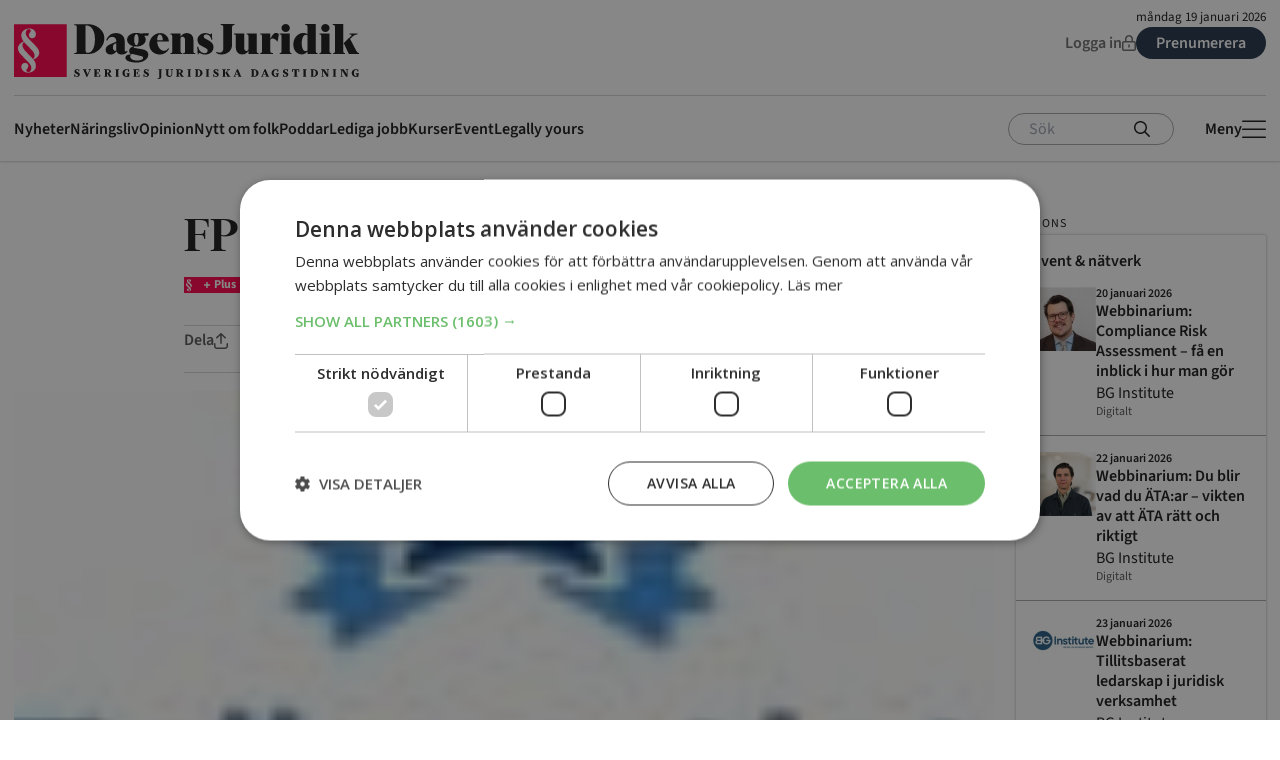

--- FILE ---
content_type: text/html; charset=UTF-8
request_url: https://www.dagensjuridik.se/nyheter/fp-vill-ha-svenskt-fbi/
body_size: 55158
content:
<!doctype html>
<html lang="sv-SE">
  <head>
    <meta charset="utf-8">
    <meta name="viewport" content="width=device-width, initial-scale=1">
        <meta name='robots' content='index, follow, max-image-preview:large, max-snippet:-1, max-video-preview:-1' />
	<style>img:is([sizes="auto" i], [sizes^="auto," i]) { contain-intrinsic-size: 3000px 1500px }</style>
	<script type="text/javascript" charset="UTF-8" src="//cdn.cookie-script.com/s/3784163a8a7553d65f8c16e1fa9b4d0f.js"></script>

<!-- Google Tag Manager -->
<script>(function(w,d,s,l,i){w[l]=w[l]||[];w[l].push({'gtm.start':
new Date().getTime(),event:'gtm.js'});var f=d.getElementsByTagName(s)[0],
j=d.createElement(s),dl=l!='dataLayer'?'&l='+l:'';j.async=true;j.src=
'https://www.googletagmanager.com/gtm.js?id='+i+dl;f.parentNode.insertBefore(j,f);
})(window,document,'script','dataLayer','GTM-KM79RX2');</script>
<!-- End Google Tag Manager -->

<!-- Start Advisible Native Ads Integration Tag -->
<script async src="https://source.advisible.com/10125698/main.js"></script>
<!-- End Advisible Native Ads Integration Tag -->

<!-- Pingdom -->
<script src="//rum-static.pingdom.net/pa-5db871353a703100080006fd.js" async></script>

<!-- Start AdProfit 2022-08-23 scripts -->
<script async='async' src='https://lwadm.com/lw/pbjs?pid=a4e6c093-72c1-4407-8d25-9a06e288a120'></script>
<script type='text/javascript'>
    var lwhb = lwhb || {cmd:[]};
</script>
<!-- End AdProfit 2022-08-23 scripts -->



	<!-- This site is optimized with the Yoast SEO plugin v23.9 - https://yoast.com/wordpress/plugins/seo/ -->
	<title>FP vill ha svenskt FBI - Dagens Juridik</title>
	<link rel="canonical" href="https://www.dagensjuridik.se/nyheter/fp-vill-ha-svenskt-fbi/" />
	<meta property="og:locale" content="sv_SE" />
	<meta property="og:type" content="article" />
	<meta property="og:title" content="FP vill ha svenskt FBI" />
	<meta property="og:description" content="Rikspolisstyrelsens förslag om en ny, nationell grupp för att bekämpa den organiserade brottsligheten får nu stöd av folkpartiet. Folkpartiet vill, i en ny rapport presenterad under tisdagen, att den nya gruppen ska lyda under Rikskriminalpolisen och att man på detta..." />
	<meta property="og:url" content="https://www.dagensjuridik.se/nyheter/fp-vill-ha-svenskt-fbi/" />
	<meta property="og:site_name" content="Dagens Juridik" />
	<meta property="article:publisher" content="https://sv-se.facebook.com/dagensjuridik/" />
	<meta property="article:published_time" content="2007-11-13T13:50:00+00:00" />
	<meta property="og:image" content="https://www.dagensjuridik.se/app/uploads/2019/04/FP_CMYK_3.jpg" />
	<meta property="og:image:width" content="80" />
	<meta property="og:image:height" content="43" />
	<meta property="og:image:type" content="image/jpeg" />
	<meta name="twitter:card" content="summary_large_image" />
	<meta name="twitter:label1" content="Skriven av" />
	<meta name="twitter:data1" content="" />
	<meta name="twitter:label2" content="Beräknad lästid" />
	<meta name="twitter:data2" content="1 minut" />
	<script type="application/ld+json" class="yoast-schema-graph">{"@context":"https://schema.org","@graph":[{"@type":"WebPage","@id":"https://www.dagensjuridik.se/nyheter/fp-vill-ha-svenskt-fbi/","url":"https://www.dagensjuridik.se/nyheter/fp-vill-ha-svenskt-fbi/","name":"FP vill ha svenskt FBI - Dagens Juridik","isPartOf":{"@id":"https://www.dagensjuridik.se/#website"},"primaryImageOfPage":{"@id":"https://www.dagensjuridik.se/nyheter/fp-vill-ha-svenskt-fbi/#primaryimage"},"image":{"@id":"https://www.dagensjuridik.se/nyheter/fp-vill-ha-svenskt-fbi/#primaryimage"},"thumbnailUrl":"https://www.dagensjuridik.se/app/uploads/2019/04/FP_CMYK_3.jpg","datePublished":"2007-11-13T13:50:00+00:00","dateModified":"2007-11-13T13:50:00+00:00","author":{"@id":""},"breadcrumb":{"@id":"https://www.dagensjuridik.se/nyheter/fp-vill-ha-svenskt-fbi/#breadcrumb"},"inLanguage":"sv-SE","potentialAction":[{"@type":"ReadAction","target":["https://www.dagensjuridik.se/nyheter/fp-vill-ha-svenskt-fbi/"]}]},{"@type":"ImageObject","inLanguage":"sv-SE","@id":"https://www.dagensjuridik.se/nyheter/fp-vill-ha-svenskt-fbi/#primaryimage","url":"https://www.dagensjuridik.se/app/uploads/2019/04/FP_CMYK_3.jpg","contentUrl":"https://www.dagensjuridik.se/app/uploads/2019/04/FP_CMYK_3.jpg","width":80,"height":43},{"@type":"BreadcrumbList","@id":"https://www.dagensjuridik.se/nyheter/fp-vill-ha-svenskt-fbi/#breadcrumb","itemListElement":[{"@type":"ListItem","position":1,"name":"Home","item":"https://www.dagensjuridik.se/"},{"@type":"ListItem","position":2,"name":"FP vill ha svenskt FBI"}]},{"@type":"WebSite","@id":"https://www.dagensjuridik.se/#website","url":"https://www.dagensjuridik.se/","name":"Dagens Juridik","description":"","potentialAction":[{"@type":"SearchAction","target":{"@type":"EntryPoint","urlTemplate":"https://www.dagensjuridik.se/?s={search_term_string}"},"query-input":{"@type":"PropertyValueSpecification","valueRequired":true,"valueName":"search_term_string"}}],"inLanguage":"sv-SE"},{"@type":"Person","@id":""}]}</script>
	<!-- / Yoast SEO plugin. -->


<script id="wpp-js" src="https://www.dagensjuridik.se/app/plugins/wordpress-popular-posts/assets/js/wpp.min.js?ver=7.3.6" data-sampling="0" data-sampling-rate="100" data-api-url="https://www.dagensjuridik.se/wp-json/wordpress-popular-posts" data-post-id="64592" data-token="7df6cbe413" data-lang="0" data-debug="0"></script>
<script>
window._wpemojiSettings = {"baseUrl":"https:\/\/s.w.org\/images\/core\/emoji\/15.0.3\/72x72\/","ext":".png","svgUrl":"https:\/\/s.w.org\/images\/core\/emoji\/15.0.3\/svg\/","svgExt":".svg","source":{"concatemoji":"https:\/\/www.dagensjuridik.se\/wp\/wp-includes\/js\/wp-emoji-release.min.js?ver=6.7.2"}};
/*! This file is auto-generated */
!function(i,n){var o,s,e;function c(e){try{var t={supportTests:e,timestamp:(new Date).valueOf()};sessionStorage.setItem(o,JSON.stringify(t))}catch(e){}}function p(e,t,n){e.clearRect(0,0,e.canvas.width,e.canvas.height),e.fillText(t,0,0);var t=new Uint32Array(e.getImageData(0,0,e.canvas.width,e.canvas.height).data),r=(e.clearRect(0,0,e.canvas.width,e.canvas.height),e.fillText(n,0,0),new Uint32Array(e.getImageData(0,0,e.canvas.width,e.canvas.height).data));return t.every(function(e,t){return e===r[t]})}function u(e,t,n){switch(t){case"flag":return n(e,"\ud83c\udff3\ufe0f\u200d\u26a7\ufe0f","\ud83c\udff3\ufe0f\u200b\u26a7\ufe0f")?!1:!n(e,"\ud83c\uddfa\ud83c\uddf3","\ud83c\uddfa\u200b\ud83c\uddf3")&&!n(e,"\ud83c\udff4\udb40\udc67\udb40\udc62\udb40\udc65\udb40\udc6e\udb40\udc67\udb40\udc7f","\ud83c\udff4\u200b\udb40\udc67\u200b\udb40\udc62\u200b\udb40\udc65\u200b\udb40\udc6e\u200b\udb40\udc67\u200b\udb40\udc7f");case"emoji":return!n(e,"\ud83d\udc26\u200d\u2b1b","\ud83d\udc26\u200b\u2b1b")}return!1}function f(e,t,n){var r="undefined"!=typeof WorkerGlobalScope&&self instanceof WorkerGlobalScope?new OffscreenCanvas(300,150):i.createElement("canvas"),a=r.getContext("2d",{willReadFrequently:!0}),o=(a.textBaseline="top",a.font="600 32px Arial",{});return e.forEach(function(e){o[e]=t(a,e,n)}),o}function t(e){var t=i.createElement("script");t.src=e,t.defer=!0,i.head.appendChild(t)}"undefined"!=typeof Promise&&(o="wpEmojiSettingsSupports",s=["flag","emoji"],n.supports={everything:!0,everythingExceptFlag:!0},e=new Promise(function(e){i.addEventListener("DOMContentLoaded",e,{once:!0})}),new Promise(function(t){var n=function(){try{var e=JSON.parse(sessionStorage.getItem(o));if("object"==typeof e&&"number"==typeof e.timestamp&&(new Date).valueOf()<e.timestamp+604800&&"object"==typeof e.supportTests)return e.supportTests}catch(e){}return null}();if(!n){if("undefined"!=typeof Worker&&"undefined"!=typeof OffscreenCanvas&&"undefined"!=typeof URL&&URL.createObjectURL&&"undefined"!=typeof Blob)try{var e="postMessage("+f.toString()+"("+[JSON.stringify(s),u.toString(),p.toString()].join(",")+"));",r=new Blob([e],{type:"text/javascript"}),a=new Worker(URL.createObjectURL(r),{name:"wpTestEmojiSupports"});return void(a.onmessage=function(e){c(n=e.data),a.terminate(),t(n)})}catch(e){}c(n=f(s,u,p))}t(n)}).then(function(e){for(var t in e)n.supports[t]=e[t],n.supports.everything=n.supports.everything&&n.supports[t],"flag"!==t&&(n.supports.everythingExceptFlag=n.supports.everythingExceptFlag&&n.supports[t]);n.supports.everythingExceptFlag=n.supports.everythingExceptFlag&&!n.supports.flag,n.DOMReady=!1,n.readyCallback=function(){n.DOMReady=!0}}).then(function(){return e}).then(function(){var e;n.supports.everything||(n.readyCallback(),(e=n.source||{}).concatemoji?t(e.concatemoji):e.wpemoji&&e.twemoji&&(t(e.twemoji),t(e.wpemoji)))}))}((window,document),window._wpemojiSettings);
</script>
<style id='wp-emoji-styles-inline-css'>

	img.wp-smiley, img.emoji {
		display: inline !important;
		border: none !important;
		box-shadow: none !important;
		height: 1em !important;
		width: 1em !important;
		margin: 0 0.07em !important;
		vertical-align: -0.1em !important;
		background: none !important;
		padding: 0 !important;
	}
</style>
<link rel='stylesheet' id='wp-block-library-css' href='https://www.dagensjuridik.se/wp/wp-includes/css/dist/block-library/style.min.css?ver=6.7.2' media='all' />
<style id='global-styles-inline-css'>
:root{--wp--preset--aspect-ratio--square: 1;--wp--preset--aspect-ratio--4-3: 4/3;--wp--preset--aspect-ratio--3-4: 3/4;--wp--preset--aspect-ratio--3-2: 3/2;--wp--preset--aspect-ratio--2-3: 2/3;--wp--preset--aspect-ratio--16-9: 16/9;--wp--preset--aspect-ratio--9-16: 9/16;--wp--preset--color--black: #1a181a;--wp--preset--color--cyan-bluish-gray: #abb8c3;--wp--preset--color--white: #ffffff;--wp--preset--color--pale-pink: #f78da7;--wp--preset--color--vivid-red: #cf2e2e;--wp--preset--color--luminous-vivid-orange: #ff6900;--wp--preset--color--luminous-vivid-amber: #fcb900;--wp--preset--color--light-green-cyan: #7bdcb5;--wp--preset--color--vivid-green-cyan: #00d084;--wp--preset--color--pale-cyan-blue: #8ed1fc;--wp--preset--color--vivid-cyan-blue: #0693e3;--wp--preset--color--vivid-purple: #9b51e0;--wp--preset--color--brand-red: #ff0049;--wp--preset--color--brand-blue: #233348;--wp--preset--color--brand-blue-hover: #364d69;--wp--preset--color--brand-pink: #f7e2da;--wp--preset--color--red: #de003e;--wp--preset--color--green: #53a653;--wp--preset--color--purple: #99335c;--wp--preset--color--link: #1977d4;--wp--preset--color--link-light: #3797f7;--wp--preset--color--blue: #516c87;--wp--preset--color--blue-hover: #6b8bab;--wp--preset--color--dark-grey: #585658;--wp--preset--color--grey: #6f6c6f;--wp--preset--color--light-grey: #aaa7aa;--wp--preset--color--sand: #f9f4f3;--wp--preset--color--off-white: #fcfcfc;--wp--preset--color--transparent: transparent;--wp--preset--gradient--vivid-cyan-blue-to-vivid-purple: linear-gradient(135deg,rgba(6,147,227,1) 0%,rgb(155,81,224) 100%);--wp--preset--gradient--light-green-cyan-to-vivid-green-cyan: linear-gradient(135deg,rgb(122,220,180) 0%,rgb(0,208,130) 100%);--wp--preset--gradient--luminous-vivid-amber-to-luminous-vivid-orange: linear-gradient(135deg,rgba(252,185,0,1) 0%,rgba(255,105,0,1) 100%);--wp--preset--gradient--luminous-vivid-orange-to-vivid-red: linear-gradient(135deg,rgba(255,105,0,1) 0%,rgb(207,46,46) 100%);--wp--preset--gradient--very-light-gray-to-cyan-bluish-gray: linear-gradient(135deg,rgb(238,238,238) 0%,rgb(169,184,195) 100%);--wp--preset--gradient--cool-to-warm-spectrum: linear-gradient(135deg,rgb(74,234,220) 0%,rgb(151,120,209) 20%,rgb(207,42,186) 40%,rgb(238,44,130) 60%,rgb(251,105,98) 80%,rgb(254,248,76) 100%);--wp--preset--gradient--blush-light-purple: linear-gradient(135deg,rgb(255,206,236) 0%,rgb(152,150,240) 100%);--wp--preset--gradient--blush-bordeaux: linear-gradient(135deg,rgb(254,205,165) 0%,rgb(254,45,45) 50%,rgb(107,0,62) 100%);--wp--preset--gradient--luminous-dusk: linear-gradient(135deg,rgb(255,203,112) 0%,rgb(199,81,192) 50%,rgb(65,88,208) 100%);--wp--preset--gradient--pale-ocean: linear-gradient(135deg,rgb(255,245,203) 0%,rgb(182,227,212) 50%,rgb(51,167,181) 100%);--wp--preset--gradient--electric-grass: linear-gradient(135deg,rgb(202,248,128) 0%,rgb(113,206,126) 100%);--wp--preset--gradient--midnight: linear-gradient(135deg,rgb(2,3,129) 0%,rgb(40,116,252) 100%);--wp--preset--font-size--small: 13px;--wp--preset--font-size--medium: 20px;--wp--preset--font-size--large: 36px;--wp--preset--font-size--x-large: 42px;--wp--preset--font-size--p-5: 0.8125rem;--wp--preset--font-size--p-4: 1rem;--wp--preset--font-size--p-3: 1rem;--wp--preset--font-size--p-2: clamp(1.1875rem, 1.1354rem + 0.1667vw, 1.25rem);--wp--preset--font-size--p-1: clamp(1.3125rem, 1.1563rem + 0.5vw, 1.5rem);--wp--preset--font-size--link-1: clamp(0.9375rem, 0.8854rem + 0.1667vw, 1rem);--wp--preset--font-size--link-2: 0.875rem;--wp--preset--font-size--link-3: 0.875rem;--wp--preset--font-size--link-4: 0.6875rem;--wp--preset--font-size--meta-1: 1.125rem;--wp--preset--font-size--meta-2: 0.875rem;--wp--preset--font-size--meta-3: 0.75rem;--wp--preset--font-size--meta-uppercase: 0.75rem;--wp--preset--font-family--sans: "Source Sans 3",sans-serif;--wp--preset--font-family--display: "Financier Display",serif;--wp--preset--font-family--serif: "Financier Text",serif;--wp--preset--spacing--20: 0.44rem;--wp--preset--spacing--30: 0.67rem;--wp--preset--spacing--40: 1rem;--wp--preset--spacing--50: 1.5rem;--wp--preset--spacing--60: 2.25rem;--wp--preset--spacing--70: 3.38rem;--wp--preset--spacing--80: 5.06rem;--wp--preset--shadow--natural: 6px 6px 9px rgba(0, 0, 0, 0.2);--wp--preset--shadow--deep: 12px 12px 50px rgba(0, 0, 0, 0.4);--wp--preset--shadow--sharp: 6px 6px 0px rgba(0, 0, 0, 0.2);--wp--preset--shadow--outlined: 6px 6px 0px -3px rgba(255, 255, 255, 1), 6px 6px rgba(0, 0, 0, 1);--wp--preset--shadow--crisp: 6px 6px 0px rgba(0, 0, 0, 1);}:root { --wp--style--global--content-size: 640px;--wp--style--global--wide-size: 980px; }:where(body) { margin: 0; }.wp-site-blocks > .alignleft { float: left; margin-right: 2em; }.wp-site-blocks > .alignright { float: right; margin-left: 2em; }.wp-site-blocks > .aligncenter { justify-content: center; margin-left: auto; margin-right: auto; }:where(.wp-site-blocks) > * { margin-block-start: 24px; margin-block-end: 0; }:where(.wp-site-blocks) > :first-child { margin-block-start: 0; }:where(.wp-site-blocks) > :last-child { margin-block-end: 0; }:root { --wp--style--block-gap: 24px; }:root :where(.is-layout-flow) > :first-child{margin-block-start: 0;}:root :where(.is-layout-flow) > :last-child{margin-block-end: 0;}:root :where(.is-layout-flow) > *{margin-block-start: 24px;margin-block-end: 0;}:root :where(.is-layout-constrained) > :first-child{margin-block-start: 0;}:root :where(.is-layout-constrained) > :last-child{margin-block-end: 0;}:root :where(.is-layout-constrained) > *{margin-block-start: 24px;margin-block-end: 0;}:root :where(.is-layout-flex){gap: 24px;}:root :where(.is-layout-grid){gap: 24px;}.is-layout-flow > .alignleft{float: left;margin-inline-start: 0;margin-inline-end: 2em;}.is-layout-flow > .alignright{float: right;margin-inline-start: 2em;margin-inline-end: 0;}.is-layout-flow > .aligncenter{margin-left: auto !important;margin-right: auto !important;}.is-layout-constrained > .alignleft{float: left;margin-inline-start: 0;margin-inline-end: 2em;}.is-layout-constrained > .alignright{float: right;margin-inline-start: 2em;margin-inline-end: 0;}.is-layout-constrained > .aligncenter{margin-left: auto !important;margin-right: auto !important;}.is-layout-constrained > :where(:not(.alignleft):not(.alignright):not(.alignfull)){max-width: var(--wp--style--global--content-size);margin-left: auto !important;margin-right: auto !important;}.is-layout-constrained > .alignwide{max-width: var(--wp--style--global--wide-size);}body .is-layout-flex{display: flex;}.is-layout-flex{flex-wrap: wrap;align-items: center;}.is-layout-flex > :is(*, div){margin: 0;}body .is-layout-grid{display: grid;}.is-layout-grid > :is(*, div){margin: 0;}body{padding-top: 0px;padding-right: 0px;padding-bottom: 0px;padding-left: 0px;}a:where(:not(.wp-element-button)){text-decoration: underline;}:root :where(.wp-element-button, .wp-block-button__link){background-color: #32373c;border-width: 0;color: #fff;font-family: inherit;font-size: inherit;line-height: inherit;padding: calc(0.667em + 2px) calc(1.333em + 2px);text-decoration: none;}.has-black-color{color: var(--wp--preset--color--black) !important;}.has-cyan-bluish-gray-color{color: var(--wp--preset--color--cyan-bluish-gray) !important;}.has-white-color{color: var(--wp--preset--color--white) !important;}.has-pale-pink-color{color: var(--wp--preset--color--pale-pink) !important;}.has-vivid-red-color{color: var(--wp--preset--color--vivid-red) !important;}.has-luminous-vivid-orange-color{color: var(--wp--preset--color--luminous-vivid-orange) !important;}.has-luminous-vivid-amber-color{color: var(--wp--preset--color--luminous-vivid-amber) !important;}.has-light-green-cyan-color{color: var(--wp--preset--color--light-green-cyan) !important;}.has-vivid-green-cyan-color{color: var(--wp--preset--color--vivid-green-cyan) !important;}.has-pale-cyan-blue-color{color: var(--wp--preset--color--pale-cyan-blue) !important;}.has-vivid-cyan-blue-color{color: var(--wp--preset--color--vivid-cyan-blue) !important;}.has-vivid-purple-color{color: var(--wp--preset--color--vivid-purple) !important;}.has-brand-red-color{color: var(--wp--preset--color--brand-red) !important;}.has-brand-blue-color{color: var(--wp--preset--color--brand-blue) !important;}.has-brand-blue-hover-color{color: var(--wp--preset--color--brand-blue-hover) !important;}.has-brand-pink-color{color: var(--wp--preset--color--brand-pink) !important;}.has-red-color{color: var(--wp--preset--color--red) !important;}.has-green-color{color: var(--wp--preset--color--green) !important;}.has-purple-color{color: var(--wp--preset--color--purple) !important;}.has-link-color{color: var(--wp--preset--color--link) !important;}.has-link-light-color{color: var(--wp--preset--color--link-light) !important;}.has-blue-color{color: var(--wp--preset--color--blue) !important;}.has-blue-hover-color{color: var(--wp--preset--color--blue-hover) !important;}.has-dark-grey-color{color: var(--wp--preset--color--dark-grey) !important;}.has-grey-color{color: var(--wp--preset--color--grey) !important;}.has-light-grey-color{color: var(--wp--preset--color--light-grey) !important;}.has-sand-color{color: var(--wp--preset--color--sand) !important;}.has-off-white-color{color: var(--wp--preset--color--off-white) !important;}.has-transparent-color{color: var(--wp--preset--color--transparent) !important;}.has-black-background-color{background-color: var(--wp--preset--color--black) !important;}.has-cyan-bluish-gray-background-color{background-color: var(--wp--preset--color--cyan-bluish-gray) !important;}.has-white-background-color{background-color: var(--wp--preset--color--white) !important;}.has-pale-pink-background-color{background-color: var(--wp--preset--color--pale-pink) !important;}.has-vivid-red-background-color{background-color: var(--wp--preset--color--vivid-red) !important;}.has-luminous-vivid-orange-background-color{background-color: var(--wp--preset--color--luminous-vivid-orange) !important;}.has-luminous-vivid-amber-background-color{background-color: var(--wp--preset--color--luminous-vivid-amber) !important;}.has-light-green-cyan-background-color{background-color: var(--wp--preset--color--light-green-cyan) !important;}.has-vivid-green-cyan-background-color{background-color: var(--wp--preset--color--vivid-green-cyan) !important;}.has-pale-cyan-blue-background-color{background-color: var(--wp--preset--color--pale-cyan-blue) !important;}.has-vivid-cyan-blue-background-color{background-color: var(--wp--preset--color--vivid-cyan-blue) !important;}.has-vivid-purple-background-color{background-color: var(--wp--preset--color--vivid-purple) !important;}.has-brand-red-background-color{background-color: var(--wp--preset--color--brand-red) !important;}.has-brand-blue-background-color{background-color: var(--wp--preset--color--brand-blue) !important;}.has-brand-blue-hover-background-color{background-color: var(--wp--preset--color--brand-blue-hover) !important;}.has-brand-pink-background-color{background-color: var(--wp--preset--color--brand-pink) !important;}.has-red-background-color{background-color: var(--wp--preset--color--red) !important;}.has-green-background-color{background-color: var(--wp--preset--color--green) !important;}.has-purple-background-color{background-color: var(--wp--preset--color--purple) !important;}.has-link-background-color{background-color: var(--wp--preset--color--link) !important;}.has-link-light-background-color{background-color: var(--wp--preset--color--link-light) !important;}.has-blue-background-color{background-color: var(--wp--preset--color--blue) !important;}.has-blue-hover-background-color{background-color: var(--wp--preset--color--blue-hover) !important;}.has-dark-grey-background-color{background-color: var(--wp--preset--color--dark-grey) !important;}.has-grey-background-color{background-color: var(--wp--preset--color--grey) !important;}.has-light-grey-background-color{background-color: var(--wp--preset--color--light-grey) !important;}.has-sand-background-color{background-color: var(--wp--preset--color--sand) !important;}.has-off-white-background-color{background-color: var(--wp--preset--color--off-white) !important;}.has-transparent-background-color{background-color: var(--wp--preset--color--transparent) !important;}.has-black-border-color{border-color: var(--wp--preset--color--black) !important;}.has-cyan-bluish-gray-border-color{border-color: var(--wp--preset--color--cyan-bluish-gray) !important;}.has-white-border-color{border-color: var(--wp--preset--color--white) !important;}.has-pale-pink-border-color{border-color: var(--wp--preset--color--pale-pink) !important;}.has-vivid-red-border-color{border-color: var(--wp--preset--color--vivid-red) !important;}.has-luminous-vivid-orange-border-color{border-color: var(--wp--preset--color--luminous-vivid-orange) !important;}.has-luminous-vivid-amber-border-color{border-color: var(--wp--preset--color--luminous-vivid-amber) !important;}.has-light-green-cyan-border-color{border-color: var(--wp--preset--color--light-green-cyan) !important;}.has-vivid-green-cyan-border-color{border-color: var(--wp--preset--color--vivid-green-cyan) !important;}.has-pale-cyan-blue-border-color{border-color: var(--wp--preset--color--pale-cyan-blue) !important;}.has-vivid-cyan-blue-border-color{border-color: var(--wp--preset--color--vivid-cyan-blue) !important;}.has-vivid-purple-border-color{border-color: var(--wp--preset--color--vivid-purple) !important;}.has-brand-red-border-color{border-color: var(--wp--preset--color--brand-red) !important;}.has-brand-blue-border-color{border-color: var(--wp--preset--color--brand-blue) !important;}.has-brand-blue-hover-border-color{border-color: var(--wp--preset--color--brand-blue-hover) !important;}.has-brand-pink-border-color{border-color: var(--wp--preset--color--brand-pink) !important;}.has-red-border-color{border-color: var(--wp--preset--color--red) !important;}.has-green-border-color{border-color: var(--wp--preset--color--green) !important;}.has-purple-border-color{border-color: var(--wp--preset--color--purple) !important;}.has-link-border-color{border-color: var(--wp--preset--color--link) !important;}.has-link-light-border-color{border-color: var(--wp--preset--color--link-light) !important;}.has-blue-border-color{border-color: var(--wp--preset--color--blue) !important;}.has-blue-hover-border-color{border-color: var(--wp--preset--color--blue-hover) !important;}.has-dark-grey-border-color{border-color: var(--wp--preset--color--dark-grey) !important;}.has-grey-border-color{border-color: var(--wp--preset--color--grey) !important;}.has-light-grey-border-color{border-color: var(--wp--preset--color--light-grey) !important;}.has-sand-border-color{border-color: var(--wp--preset--color--sand) !important;}.has-off-white-border-color{border-color: var(--wp--preset--color--off-white) !important;}.has-transparent-border-color{border-color: var(--wp--preset--color--transparent) !important;}.has-vivid-cyan-blue-to-vivid-purple-gradient-background{background: var(--wp--preset--gradient--vivid-cyan-blue-to-vivid-purple) !important;}.has-light-green-cyan-to-vivid-green-cyan-gradient-background{background: var(--wp--preset--gradient--light-green-cyan-to-vivid-green-cyan) !important;}.has-luminous-vivid-amber-to-luminous-vivid-orange-gradient-background{background: var(--wp--preset--gradient--luminous-vivid-amber-to-luminous-vivid-orange) !important;}.has-luminous-vivid-orange-to-vivid-red-gradient-background{background: var(--wp--preset--gradient--luminous-vivid-orange-to-vivid-red) !important;}.has-very-light-gray-to-cyan-bluish-gray-gradient-background{background: var(--wp--preset--gradient--very-light-gray-to-cyan-bluish-gray) !important;}.has-cool-to-warm-spectrum-gradient-background{background: var(--wp--preset--gradient--cool-to-warm-spectrum) !important;}.has-blush-light-purple-gradient-background{background: var(--wp--preset--gradient--blush-light-purple) !important;}.has-blush-bordeaux-gradient-background{background: var(--wp--preset--gradient--blush-bordeaux) !important;}.has-luminous-dusk-gradient-background{background: var(--wp--preset--gradient--luminous-dusk) !important;}.has-pale-ocean-gradient-background{background: var(--wp--preset--gradient--pale-ocean) !important;}.has-electric-grass-gradient-background{background: var(--wp--preset--gradient--electric-grass) !important;}.has-midnight-gradient-background{background: var(--wp--preset--gradient--midnight) !important;}.has-small-font-size{font-size: var(--wp--preset--font-size--small) !important;}.has-medium-font-size{font-size: var(--wp--preset--font-size--medium) !important;}.has-large-font-size{font-size: var(--wp--preset--font-size--large) !important;}.has-x-large-font-size{font-size: var(--wp--preset--font-size--x-large) !important;}.has-p-5-font-size{font-size: var(--wp--preset--font-size--p-5) !important;}.has-p-4-font-size{font-size: var(--wp--preset--font-size--p-4) !important;}.has-p-3-font-size{font-size: var(--wp--preset--font-size--p-3) !important;}.has-p-2-font-size{font-size: var(--wp--preset--font-size--p-2) !important;}.has-p-1-font-size{font-size: var(--wp--preset--font-size--p-1) !important;}.has-link-1-font-size{font-size: var(--wp--preset--font-size--link-1) !important;}.has-link-2-font-size{font-size: var(--wp--preset--font-size--link-2) !important;}.has-link-3-font-size{font-size: var(--wp--preset--font-size--link-3) !important;}.has-link-4-font-size{font-size: var(--wp--preset--font-size--link-4) !important;}.has-meta-1-font-size{font-size: var(--wp--preset--font-size--meta-1) !important;}.has-meta-2-font-size{font-size: var(--wp--preset--font-size--meta-2) !important;}.has-meta-3-font-size{font-size: var(--wp--preset--font-size--meta-3) !important;}.has-meta-uppercase-font-size{font-size: var(--wp--preset--font-size--meta-uppercase) !important;}.has-sans-font-family{font-family: var(--wp--preset--font-family--sans) !important;}.has-display-font-family{font-family: var(--wp--preset--font-family--display) !important;}.has-serif-font-family{font-family: var(--wp--preset--font-family--serif) !important;}
:root :where(.wp-block-pullquote){font-size: 1.5em;line-height: 1.6;}
</style>
<link rel='stylesheet' id='dj-tulo-main.css-style-css' href='https://www.dagensjuridik.se/app/plugins/dj-tulo/app/dist/main.3d403947ace3872df762.css?ver=1.0' media='all' />
<link rel='stylesheet' id='ggbl_lightbox_css-css' href='https://www.dagensjuridik.se/app/plugins/gg-lightbox/ggbl-lightbox.css?ver=1' media='all' />
<link rel='stylesheet' id='tulo-admin-css' href='https://www.dagensjuridik.se/app/plugins/payway-wordpress-sso2/public/css/tulo-public.css?ver=1.0.0' media='all' />
<link rel='stylesheet' id='widgetopts-styles-css' href='https://www.dagensjuridik.se/app/plugins/widget-options/assets/css/widget-options.css?ver=4.1.3' media='all' />
<link rel='stylesheet' id='dale-live-events-css' href='https://www.dagensjuridik.se/app/plugins/daext-live-events/public/assets/css/production/live-events.css?ver=1.27' media='all' />
<link rel='stylesheet' id='dale-custom-css' href='https://www.dagensjuridik.se/app/plugins/daext-live-events/public/assets/css/custom-1.css?ver=1.27' media='all' />
<link rel='stylesheet' id='dale-fontello-css' href='https://www.dagensjuridik.se/app/plugins/daext-live-events/public/assets/font/fontello/css/dale-fontello.css?ver=1.27' media='all' />
<link rel='stylesheet' id='wordpress-popular-posts-css-css' href='https://www.dagensjuridik.se/app/plugins/wordpress-popular-posts/assets/css/wpp.css?ver=7.3.6' media='all' />
<link rel='stylesheet' id='app/0-css' href='https://www.dagensjuridik.se/app/themes/dj-2024/public/css/app.f91b0e.css' media='all' />
<script src="https://www.dagensjuridik.se/wp/wp-includes/js/jquery/jquery.min.js?ver=3.7.1" id="jquery-core-js"></script>
<script src="https://www.dagensjuridik.se/wp/wp-includes/js/jquery/jquery-migrate.min.js?ver=3.4.1" id="jquery-migrate-js"></script>
<script id="payway-wordpress-sso2-js-extra">
var tulo_params = {"url":"https:\/\/www.dagensjuridik.se\/wp\/wp-admin\/admin-ajax.php"};
var tulo_settings = {"clientid":"","redirecturi":"","env":"prod","oid":"dagensjuridik"};
</script>
<script src="https://www.dagensjuridik.se/app/plugins/payway-wordpress-sso2/public/js/wp-tulo.js?ver=1.0.0" id="payway-wordpress-sso2-js"></script>
<script id="payway-wordpress-sso2-js-after">
if (window.dataLayer!==undefined) { dataLayer.push({"tulo": {"user" : { "id": "", "email": "", "customer_number": "", "products":[]}}}); }
 if (window.localStorage) { localStorage.setItem("tulo.account_name", ""); localStorage.setItem("tulo.account_email", ""); localStorage.setItem("tulo.account_customer_number", ""); localStorage.setItem("tulo.account_id", ""); localStorage.setItem("tulo.account_user_products", []); }
</script>
<link rel="https://api.w.org/" href="https://www.dagensjuridik.se/wp-json/" /><link rel="alternate" title="JSON" type="application/json" href="https://www.dagensjuridik.se/wp-json/wp/v2/posts/64592" /><link rel="EditURI" type="application/rsd+xml" title="RSD" href="https://www.dagensjuridik.se/wp/xmlrpc.php?rsd" />
<meta name="generator" content="WordPress 6.7.2" />
<link rel='shortlink' href='https://www.dagensjuridik.se/?p=64592' />
<link rel="alternate" title="oEmbed (JSON)" type="application/json+oembed" href="https://www.dagensjuridik.se/wp-json/oembed/1.0/embed?url=https%3A%2F%2Fwww.dagensjuridik.se%2Fnyheter%2Ffp-vill-ha-svenskt-fbi%2F" />
<link rel="alternate" title="oEmbed (XML)" type="text/xml+oembed" href="https://www.dagensjuridik.se/wp-json/oembed/1.0/embed?url=https%3A%2F%2Fwww.dagensjuridik.se%2Fnyheter%2Ffp-vill-ha-svenskt-fbi%2F&#038;format=xml" />
  <style>
    .label-event,
    .label-utbildning {
      background-color: #31294F;
    }

    .label-bg-institute {
      background-color: #275a86;
    }

    .label-lexnova {
      background-color: #7a0b3b;
    }

    .dj-event-list-item-date {
      font-size: 10px;
      font-weight: 400;
      color: black;
    }
  </style>
  <style>
    #paywall-default, #paywall-container {
      display: block;
    }

    #paywall-upgrade {
      display: none;
    }
    .dj-tulo-premium ul {
      list-style-image: url("[data-uri]");
    }
  </style>
<link href="https://fonts.googleapis.com/css?family=Open+Sans:400,600&#038;subset=cyrillic,cyrillic-ext,greek,greek-ext,latin-ext,vietnamese" rel="stylesheet">            <style id="wpp-loading-animation-styles">@-webkit-keyframes bgslide{from{background-position-x:0}to{background-position-x:-200%}}@keyframes bgslide{from{background-position-x:0}to{background-position-x:-200%}}.wpp-widget-block-placeholder,.wpp-shortcode-placeholder{margin:0 auto;width:60px;height:3px;background:#dd3737;background:linear-gradient(90deg,#dd3737 0%,#571313 10%,#dd3737 100%);background-size:200% auto;border-radius:3px;-webkit-animation:bgslide 1s infinite linear;animation:bgslide 1s infinite linear}</style>
            <style type="text/css">
.no-js .native-lazyload-js-fallback {
	display: none;
}
</style>
		<link rel="icon" href="https://www.dagensjuridik.se/app/uploads/2024/05/cropped-Favicon-48x48.png" sizes="32x32" />
<link rel="icon" href="https://www.dagensjuridik.se/app/uploads/2024/05/cropped-Favicon.png" sizes="192x192" />
<link rel="apple-touch-icon" href="https://www.dagensjuridik.se/app/uploads/2024/05/cropped-Favicon.png" />
<meta name="msapplication-TileImage" content="https://www.dagensjuridik.se/app/uploads/2024/05/cropped-Favicon.png" />
  </head>

  <body class="post-template-default single single-post postid-64592 single-format-standard wp-embed-responsive fp-vill-ha-svenskt-fbi">
    <!-- Google Tag Manager (noscript) -->
<noscript><iframe src="https://www.googletagmanager.com/ns.html?id=GTM-KM79RX2"
height="0" width="0" style="display:none;visibility:hidden"></iframe></noscript>
<!-- End Google Tag Manager (noscript) -->

<!-- AdProfit 2022-08-23 scripts -->
<!-- Livewrapped tag: 1x1
     (1x1, 1x2) -->
<div id='dagensjuridik_desktop-1x1'></div>
<script>
    lwhb.cmd.push(function() {
        lwhb.loadAd({tagId: 'dagensjuridik_desktop-1x1'});
    });
</script>

    <div id="dj-app">
      <a class="sr-only focus:not-sr-only" href="#main">
        Hoppa till innehåll
      </a>

      <header class="header bg-white">
  <div class="grid-header">
    <div class="flex justify-between items-center lg:items-start gap-4 max-md:px-[15px] py-2 lg:pb-4">
      <a class="brand lg:pt-4 shrink" href="https://www.dagensjuridik.se/" aria-label="Till startsidan">
        <span class="hidden lg:block"><svg width="345" height="55" viewBox="0 0 345 55" fill="none" xmlns="http://www.w3.org/2000/svg">
<g clip-path="url(#clip0_207_30243)">
<path d="M52.7456 0.125488H0V52.9944H52.7456V0.125488Z" fill="#FF0049"/>
<path d="M7.32426 43.3419C7.1901 41.1128 8.15879 39.0433 10.9284 38.8746C12.9272 38.7538 14.262 40.4997 14.3506 41.9562C14.4734 44.0052 12.2677 45.1904 12.3314 46.2365C12.4065 47.465 13.3137 48.142 14.5394 48.0668C16.2198 47.9642 17.525 46.1955 17.3681 43.5995C17.2362 41.416 15.6672 39.5926 13.7731 37.6507C11.7334 35.5812 10.2758 34.0723 7.54938 31.2233C5.06854 28.6341 4.14079 26.8631 3.9998 24.5406C3.7997 21.2175 6.69211 18.5758 9.73006 17.5684C8.50442 16.1348 7.45615 13.8692 7.32654 11.7313C7.11279 8.1803 9.68913 4.82756 15.0919 4.49935C19.9513 4.20305 21.7818 8.11192 21.8841 9.79627C22.0183 12.0254 21.0496 14.0949 18.28 14.2636C16.2812 14.3844 14.9578 12.8208 14.8623 11.2732C14.7372 9.22418 16.8519 8.00024 16.7883 6.95408C16.7132 5.72557 15.9856 4.99394 14.669 5.07371C12.7157 5.19223 11.631 6.85835 11.797 9.58886C11.9289 11.7746 13.2978 13.2903 15.4353 15.4898C17.5728 17.6892 18.9326 19.0682 21.659 21.9172C24.1398 24.5064 25.0721 26.3685 25.2086 28.5999C25.4064 31.8774 22.464 34.4757 19.3305 35.3988C20.6494 36.8712 21.7477 39.18 21.8818 41.4114C22.0956 44.9624 19.7921 48.2992 14.3893 48.6274C9.52995 48.9237 7.42659 45.0308 7.32426 43.3465V43.3419ZM20.6289 31.2506C20.538 29.7486 19.3214 27.7201 18.1049 26.4255C15.2829 23.4899 12.1768 20.3445 10.1257 18.0949C8.80458 18.8608 8.32706 19.9867 8.42711 21.671C8.51806 23.173 9.88468 25.4204 11.1012 26.7172C13.8276 29.6119 16.8429 32.7184 18.8894 34.9225C20.2605 34.2455 20.7312 32.9828 20.6266 31.2529L20.6289 31.2506Z" fill="white"/>
<path d="M98.1761 12.8481C96.1068 12.8481 94.4037 14.0014 93.2553 16.675L92.198 16.2601C93.5782 12.2943 96.7503 9.06689 101.903 9.06689C107.467 9.06689 110.687 12.4333 110.687 17.2721V26.1702C110.687 27.0454 111.056 27.5993 111.745 27.5993C112.204 27.5993 112.434 27.4147 112.895 26.8152L113.584 27.5537C112.711 29.0284 110.687 30.5509 107.881 30.5509C105.673 30.5509 103.374 29.7212 102.453 27.1845C101.441 29.0739 99.2334 30.5509 96.7958 30.5509C93.8511 30.5509 91.5977 28.6614 91.5977 25.7554C91.5977 22.2044 94.5878 20.9143 98.7264 19.1616L102.36 17.6413V17.3177C102.36 14.8744 100.98 12.8459 98.1738 12.8459L98.1761 12.8481ZM101.58 19.3941C99.7405 20.2693 98.8673 21.1468 98.8673 23.5445C98.8673 25.3428 99.8338 26.8631 101.166 26.8631C101.489 26.8631 101.903 26.8175 102.362 26.4027V19.0271L101.58 19.3963V19.3941Z" fill="#1A181A"/>
<path d="M145.953 30.5509C140.066 30.5509 135.282 26.4939 135.282 20.3627C135.282 14.2316 140.432 9.06689 146.183 9.06689C151.611 9.06689 154.831 13.5843 154.922 17.5046H143.193C143.468 23.2209 146.503 26.7696 149.953 26.7696C151.747 26.7696 153.127 25.9856 154.369 24.1873L155.106 24.7411C153.082 28.568 149.678 30.5509 145.953 30.5509ZM143.193 16.1667H148.805C148.714 12.7547 147.609 10.496 145.86 10.496C144.205 10.496 143.284 12.2008 143.193 16.1667Z" fill="#1A181A"/>
<path d="M168.304 30.088H156.436V29.1194C158.137 29.1194 158.23 28.5655 158.23 26.3068V13.3061C158.23 11.0474 158.139 10.4935 156.436 10.4935V9.52486H166.509V12.9369C167.476 10.8628 169.868 9.06445 172.672 9.06445C176.994 9.06445 179.387 12.0616 179.387 15.7494V26.3068C179.387 28.5655 179.478 29.1194 181.181 29.1194V30.088H169.313V29.1194C171.014 29.1194 171.107 28.5655 171.107 26.3068V16.6725C171.107 13.6297 169.911 12.6611 168.485 12.6611C167.749 12.6611 167.014 13.0303 166.507 14.0901V26.3068C166.507 28.5655 166.598 29.1194 168.301 29.1194V30.088H168.304Z" fill="#1A181A"/>
<path d="M193.646 26.6781C193.646 25.0645 192.405 24.465 190.565 23.4963L186.977 21.6069C184.678 20.408 183.482 18.5185 183.482 15.845C183.482 11.6945 187.254 9.06885 191.393 9.06885C194.106 9.06885 195.579 10.3589 196.314 10.3589C196.912 10.3589 197.096 9.85062 197.234 9.4358H197.878L198.246 15.6125L197.328 15.6581C197.053 12.9846 195.074 10.4478 192.084 10.4478C190.658 10.4478 189.737 11.323 189.737 12.5219C189.737 13.7207 190.658 14.2746 191.852 14.9196L195.211 16.7635C197.923 18.2382 199.488 20.3601 199.488 23.1248C199.488 27.7813 195.715 30.546 190.888 30.546C187.668 30.546 186.058 28.9779 185.415 28.9779C184.908 28.9779 184.632 29.6229 184.448 30.1768H183.712L183.252 22.8924L184.219 22.8012C184.726 26.628 187.529 29.1625 190.658 29.1625C192.452 29.1625 193.649 28.2873 193.649 26.6736L193.646 26.6781Z" fill="#1A181A"/>
<path d="M209.341 3.8724C209.341 1.61369 209.02 1.05984 206.858 1.05984V0H220.565V1.05984C218.402 1.05984 218.082 1.61369 218.082 3.8724V20.3421C218.082 27.3963 212.745 30.4846 207.319 30.4846C204.927 30.4846 202.812 29.516 202.167 28.8254L202.58 27.8567C203.408 28.4561 204.465 28.6863 205.477 28.6863C208.006 28.6863 209.341 27.2117 209.341 23.7541V3.8724Z" fill="#1A181A"/>
<path d="M234.458 26.7857C233.446 28.7686 231.239 30.4279 228.387 30.4279C224.064 30.4279 221.856 27.4307 221.856 23.7429V13.1855C221.856 10.9268 221.765 10.373 220.062 10.373V9.4043H230.136V22.9589C230.136 26.0016 231.102 26.9703 232.528 26.9703C233.262 26.9703 233.954 26.5099 234.458 25.4956V13.1855C234.458 10.9268 234.367 10.373 232.664 10.373V9.4043H242.738V26.1862C242.738 28.445 242.831 28.9988 244.532 28.9988V29.9675H234.458V26.7857Z" fill="#1A181A"/>
<path d="M259.003 29.965H246.217V28.9963C247.918 28.9963 248.011 28.4425 248.011 26.1837V13.183C248.011 10.9243 247.918 10.3705 246.217 10.3705V9.40181H256.29V14.8423C258.867 10.3249 259.878 8.94141 261.993 8.94141C263.051 8.94141 264.108 9.44967 264.845 10.0491L263.649 17.5637L263.419 17.6093C262.132 15.672 259.924 14.4754 258.544 14.4754C257.761 14.4754 256.934 15.0748 256.29 15.95V26.1837C256.29 28.4425 256.474 28.9507 259.003 28.9963V29.965Z" fill="#1A181A"/>
<path d="M265.727 10.373V9.4043H275.8V26.1862C275.8 28.445 275.894 28.9988 277.595 28.9988V29.9675H265.727V28.9988C267.428 28.9988 267.521 28.445 267.521 26.1862V13.1855C267.521 10.9268 267.428 10.373 265.727 10.373Z" fill="#1A181A"/>
<path d="M293.482 27.2915C292.516 28.7661 290.676 30.4254 287.779 30.4254C283.134 30.4254 279.316 26.553 279.316 20.513C279.316 13.3221 284.514 8.9414 289.389 8.9414C291.045 8.9414 292.471 9.49525 293.482 10.2314V3.54875C293.482 1.29004 292.93 0.966392 291.229 0.966392V0H301.762V26.186C301.762 28.4447 301.853 28.9986 303.556 28.9986V29.9673H293.482V27.2937V27.2915ZM293.482 26.186V11.248C293.023 10.9722 292.471 10.8332 291.918 10.8332C290.033 10.8332 287.777 12.9073 287.777 19.3164C287.777 24.7114 289.433 27.1068 291.55 27.1068C292.423 27.1068 293.021 26.831 293.48 26.1837L293.482 26.186Z" fill="#1A181A"/>
<path d="M305.441 10.373V9.4043H315.514V26.1862C315.514 28.445 315.608 28.9988 317.308 28.9988V29.9675H305.441V28.9988C307.142 28.9988 307.235 28.445 307.235 26.1862V13.1855C307.235 10.9268 307.142 10.373 305.441 10.373Z" fill="#1A181A"/>
<path d="M320.99 3.54875C320.99 1.29004 320.437 0.966392 318.736 0.966392V0H329.269V26.186C329.269 28.4447 329.36 28.9986 331.063 28.9986V29.9673H319.196V28.9986C320.897 28.9986 320.99 28.4447 320.99 26.186V3.54875ZM341.964 26.186C343.022 28.2601 343.804 28.814 345 28.9986V29.9673H334.79L330.422 20.6543C330.054 19.9159 329.594 19.1797 329.594 19.1797L336.814 12.2645C337.319 11.7562 337.596 11.3414 337.596 11.0656C337.596 10.6052 336.953 10.375 335.388 10.375V9.40637H343.529V10.375C341.182 10.375 339.62 11.6195 338.24 12.9095L336.077 14.8925L341.964 26.1883V26.186Z" fill="#1A181A"/>
<path d="M127.148 25.0694L120.836 24.0301C120.201 23.9366 119.705 23.7132 119.705 23.262C119.705 23.0637 119.776 22.8654 120.062 22.7035C120.235 22.6033 120.481 22.5144 120.836 22.4483C121.331 22.4916 121.827 22.5372 122.368 22.5372C127.596 22.5372 131.703 19.6448 131.703 15.6676C131.703 14.1314 131.114 12.8208 130.033 11.6926L133.999 11.7815L135.036 9.16039C132.644 9.38603 129.761 9.38603 126.02 9.38603C124.89 9.0715 123.676 8.88916 122.368 8.88916C117.136 8.88916 113.077 11.7359 113.077 15.6699C113.077 18.8767 115.74 21.4112 119.528 22.2249C119.448 22.2477 119.369 22.2705 119.294 22.2956C116.89 23.0432 115.153 24.5588 115.153 26.8814C115.153 28.5543 116.147 29.9082 117.454 30.3617H117.395C113.864 30.3754 111.41 31.5036 111.41 33.6621C111.41 36.8803 116.322 38.3527 121.804 38.5259C122.17 38.5351 122.541 38.5419 122.912 38.5419C125.34 38.5419 127.728 37.988 129.686 37.0148C132.421 35.6541 134.32 33.4683 134.32 30.8108C134.32 27.6039 132.064 25.8853 127.15 25.0739L127.148 25.0694ZM122.368 10.063C123.585 10.063 124.578 12.324 124.578 15.6676C124.578 19.0112 123.585 21.3178 122.368 21.3178C121.152 21.3178 120.158 19.0112 120.158 15.6676C120.158 12.324 121.106 10.063 122.368 10.063ZM122.775 36.5202C122.514 36.5202 122.257 36.5134 122.009 36.4997C118.591 36.3242 116.281 34.943 116.281 32.543C116.281 31.4945 116.661 30.7219 117.4 30.2888C117.647 30.1429 117.934 30.0381 118.261 29.9674L126.334 31.8638C128.319 32.3173 129.085 32.7686 129.085 33.9424C129.085 34.2957 128.969 34.6102 128.751 34.8928C127.921 35.9755 125.604 36.5179 122.773 36.5179L122.775 36.5202Z" fill="#1A181A"/>
<path d="M60.3746 30.0882V29.0284C62.5371 29.0284 62.8577 28.4745 62.8577 26.2158V3.99789C62.8577 1.73918 62.5348 1.18533 60.3746 1.18533V0.125488H73.3905C82.4042 0.125488 90.3766 5.93296 90.3766 14.3684C90.3766 22.8038 82.7271 30.0882 74.3546 30.0882H60.3723H60.3746ZM73.7588 28.8437C78.0361 28.8437 80.9489 23.8659 80.9489 15.1068C80.9489 6.34777 77.2083 1.46339 72.6082 1.46339H71.5963V26.6785C71.5963 28.5224 72.6537 28.846 73.6201 28.846H73.7588V28.8437Z" fill="#1A181A"/>
<path d="M271.682 0C273.956 0 275.839 1.70942 275.839 4.03423C275.839 6.35904 273.959 8.02515 271.682 8.02515C269.406 8.02515 267.482 6.31574 267.482 4.03423C267.482 1.75272 269.363 0 271.682 0Z" fill="#1A181A"/>
<path d="M311.396 0C313.67 0 315.553 1.70942 315.553 4.03423C315.553 6.35904 313.672 8.02515 311.396 8.02515C309.12 8.02515 307.196 6.31574 307.196 4.03423C307.196 1.75272 309.077 0 311.396 0Z" fill="#1A181A"/>
<path d="M64.0219 51.2667C64.0219 50.7265 63.624 50.4553 63.0578 50.1339L61.8117 49.4387C61.0272 48.9875 60.4246 48.4085 60.4246 47.4558C60.4246 46.1931 61.4388 45.2017 62.9305 45.2017C63.6104 45.2017 64.2152 45.4592 64.6382 45.8079L64.7291 45.3065H65.3454V47.6108H64.7541L64.6518 47.237C64.4085 46.4119 63.8559 45.8581 63.0578 45.8581C62.5052 45.8581 62.1073 46.1931 62.1073 46.6832C62.1073 47.2119 62.5826 47.4695 63.0191 47.7134L64.2402 48.4085C65.1407 48.9236 65.7569 49.4387 65.7569 50.5328C65.7569 51.873 64.6018 52.9533 63.0191 52.9533C62.2483 52.9533 61.5297 52.6319 61.1182 52.2445L61.0022 52.8234H60.3723V50.184H60.9635L61.1182 50.763C61.3501 51.6906 62.0823 52.2445 62.8918 52.2445C63.5603 52.2445 64.0219 51.9094 64.0219 51.2667Z" fill="#1A181A"/>
<path d="M76.2145 46.0243L73.2721 52.9531H72.5922L69.5088 46.0243H68.8789V45.3291H72.5786V46.0243H71.7554L73.6314 50.4277L75.43 46.0243H74.4022V45.3291H76.9331V46.0243H76.2145Z" fill="#1A181A"/>
<path d="M79.8756 52.8232V52.128H80.6078V46.0243H79.8756V45.3291H85.9651V47.6471H85.2465L85.0282 46.0243H82.6384V48.6636H83.8708V47.7884H84.5894V50.2477H83.8708V49.3588H82.6384V52.128H85.2465L85.4512 50.4915H86.1698V52.8232H79.8733H79.8756Z" fill="#1A181A"/>
<path d="M90.1902 52.8232V52.128H90.9224V46.0243H90.1902V45.3291H93.9808C95.6635 45.3291 97.0256 46.1154 97.0256 47.4146C97.0256 48.3286 96.2547 48.9599 95.2656 49.2562L97.1029 52.128H97.9897V52.8232H95.2019L93.3646 49.4363H92.953V52.128H93.6988V52.8232H90.1925H90.1902ZM92.953 46.0243V48.8573H93.3759C94.2377 48.8573 94.995 48.4835 94.995 47.4146C94.995 46.3456 94.2377 46.0243 93.3759 46.0243H92.953Z" fill="#1A181A"/>
<path d="M101.38 52.8232V52.128H102.112V46.0243H101.38V45.3291H104.875V46.0243H104.143V52.128H104.875V52.8232H101.38Z" fill="#1A181A"/>
<path d="M112.504 52.9531C110.473 52.9531 108.368 51.5241 108.368 49.0762C108.368 46.6283 110.321 45.1992 112.39 45.1992C113.252 45.1992 113.816 45.4955 114.28 45.842L114.382 45.3269H114.998V47.7474H114.407L114.316 47.3987C114.034 46.4596 113.545 45.9172 112.647 45.9172C111.567 45.9172 110.605 46.9998 110.605 49.0215C110.605 51.0432 111.569 52.2671 112.752 52.2671C112.931 52.2671 113.086 52.242 113.252 52.1896V49.9491H112.533V49.254H115.719V49.9491H115.205V52.4722C114.575 52.7435 113.393 52.9486 112.506 52.9486L112.504 52.9531Z" fill="#1A181A"/>
<path d="M119.239 52.8232V52.128H119.972V46.0243H119.239V45.3291H125.329V47.6471H124.61L124.392 46.0243H122.002V48.6636H123.235V47.7884H123.953V50.2477H123.235V49.3588H122.002V52.128H124.61L124.815 50.4915H125.534V52.8232H119.237H119.239Z" fill="#1A181A"/>
<path d="M133.24 51.2667C133.24 50.7265 132.842 50.4553 132.276 50.1339L131.029 49.4387C130.245 48.9875 129.642 48.4085 129.642 47.4558C129.642 46.1931 130.657 45.2017 132.148 45.2017C132.828 45.2017 133.433 45.4592 133.856 45.8079L133.947 45.3065H134.563V47.6108H133.972L133.87 47.237C133.626 46.4119 133.074 45.8581 132.276 45.8581C131.723 45.8581 131.325 46.1931 131.325 46.6832C131.325 47.2119 131.8 47.4695 132.237 47.7134L133.458 48.4085C134.358 48.9236 134.975 49.4387 134.975 50.5328C134.975 51.873 133.82 52.9533 132.237 52.9533C131.466 52.9533 130.748 52.6319 130.336 52.2445L130.22 52.8234H129.59V50.184H130.181L130.336 50.763C130.568 51.6906 131.3 52.2445 132.11 52.2445C132.778 52.2445 133.24 51.9094 133.24 51.2667Z" fill="#1A181A"/>
<path d="M143.35 54.601L143.543 54.0335C143.761 54.1497 144.07 54.3047 144.377 54.3047C145.019 54.3047 145.342 53.9309 145.342 53.1468V46.0243H144.596V45.3291H148.104V46.0243H147.372V52.6181C147.372 54.2409 146.049 54.9999 144.816 54.9999C144.098 54.9999 143.557 54.7947 143.352 54.601H143.35Z" fill="#1A181A"/>
<path d="M155.322 52.9531C153.369 52.9531 152.136 51.7428 152.136 49.8876V46.0243H151.379V45.3291H154.899V46.0243H154.153V49.7075C154.153 51.2391 154.719 51.9616 155.786 51.9616C156.761 51.9616 157.493 51.3166 157.493 49.7713V46.0243H156.479V45.3291H159.024V46.0243H158.267V49.9012C158.267 51.7041 157.123 52.9531 155.324 52.9531H155.322Z" fill="#1A181A"/>
<path d="M162.091 52.8232V52.128H162.824V46.0243H162.091V45.3291H165.882C167.565 45.3291 168.927 46.1154 168.927 47.4146C168.927 48.3286 168.156 48.9599 167.167 49.2562L169.004 52.128H169.891V52.8232H167.103L165.266 49.4363H164.854V52.128H165.6V52.8232H162.094H162.091ZM164.854 46.0243V48.8573H165.277C166.139 48.8573 166.896 48.4835 166.896 47.4146C166.896 46.3456 166.139 46.0243 165.277 46.0243H164.854Z" fill="#1A181A"/>
<path d="M173.411 52.8232V52.128H174.143V46.0243H173.411V45.3291H176.906V46.0243H176.173V52.128H176.906V52.8232H173.411Z" fill="#1A181A"/>
<path d="M180.924 52.8232V52.128H181.656V46.0243H180.924V45.3291H184.226C186.411 45.3291 188.555 46.6556 188.555 49.0374C188.555 51.4192 186.408 52.8232 184.226 52.8232H180.924ZM183.687 46.0243V52.128H184.201C185.422 52.128 186.333 51.189 186.333 49.0374C186.333 46.8858 185.422 46.0243 184.201 46.0243H183.687Z" fill="#1A181A"/>
<path d="M191.768 52.8232V52.128H192.5V46.0243H191.768V45.3291H195.263V46.0243H194.531V52.128H195.263V52.8232H191.768Z" fill="#1A181A"/>
<path d="M202.969 51.2667C202.969 50.7265 202.571 50.4553 202.005 50.1339L200.759 49.4387C199.974 48.9875 199.372 48.4085 199.372 47.4558C199.372 46.1931 200.386 45.2017 201.878 45.2017C202.558 45.2017 203.162 45.4592 203.585 45.8079L203.676 45.3065H204.293V47.6108H203.701L203.599 47.237C203.356 46.4119 202.803 45.8581 202.005 45.8581C201.453 45.8581 201.055 46.1931 201.055 46.6832C201.055 47.2119 201.53 47.4695 201.966 47.7134L203.188 48.4085C204.086 48.9236 204.704 49.4387 204.704 50.5328C204.704 51.873 203.547 52.9533 201.966 52.9533C201.196 52.9533 200.477 52.6319 200.065 52.2445L199.949 52.8234H199.32V50.184H199.911L200.065 50.763C200.297 51.6906 201.03 52.2445 201.839 52.2445C202.508 52.2445 202.969 51.9094 202.969 51.2667Z" fill="#1A181A"/>
<path d="M208.34 52.8232V52.128H209.073V46.0243H208.34V45.3291H211.849V46.0243H211.103V52.128H211.849V52.8232H208.34ZM212.645 52.8232V52.128H213.391L211.349 48.871L213.982 46.0243H213.084V45.3291H216.001V46.0243H214.91L213.059 47.9684L215.758 52.128H216.504V52.8232H212.649H212.645Z" fill="#1A181A"/>
<path d="M221.959 52.8232H219.467V52.128H220.174L222.884 45.3291H224.042L226.907 52.128H227.512V52.8232H223.876V52.128H224.71L224.08 50.5964H221.563L220.972 52.128H221.961V52.8232H221.959ZM221.804 49.94H223.807L222.78 47.4169L221.804 49.94Z" fill="#1A181A"/>
<path d="M236.989 52.8232V52.128H237.721V46.0243H236.989V45.3291H240.291C242.476 45.3291 244.621 46.6556 244.621 49.0374C244.621 51.4192 242.474 52.8232 240.291 52.8232H236.989ZM239.75 46.0243V52.128H240.264C241.485 52.128 242.397 51.189 242.397 49.0374C242.397 46.8858 241.485 46.0243 240.264 46.0243H239.75Z" fill="#1A181A"/>
<path d="M249.578 52.8232H247.085V52.128H247.793L250.503 45.3291H251.658L254.523 52.128H255.128V52.8232H251.492V52.128H252.327L251.697 50.5964H249.18L248.589 52.128H249.578V52.8232ZM249.423 49.94H251.426L250.399 47.4169L249.423 49.94Z" fill="#1A181A"/>
<path d="M261.668 52.9531C259.637 52.9531 257.532 51.5241 257.532 49.0762C257.532 46.6283 259.485 45.1992 261.554 45.1992C262.416 45.1992 262.98 45.4955 263.444 45.842L263.546 45.3269H264.162V47.7474H263.571L263.48 47.3987C263.198 46.4596 262.709 45.9172 261.811 45.9172C260.731 45.9172 259.769 46.9998 259.769 49.0215C259.769 51.0432 260.733 52.2671 261.916 52.2671C262.095 52.2671 262.25 52.242 262.416 52.1896V49.9491H261.698V49.254H264.883V49.9491H264.369V52.4722C263.74 52.7435 262.557 52.9486 261.673 52.9486L261.668 52.9531Z" fill="#1A181A"/>
<path d="M272.56 51.2667C272.56 50.7265 272.162 50.4553 271.596 50.1339L270.35 49.4387C269.565 48.9875 268.963 48.4085 268.963 47.4558C268.963 46.1931 269.977 45.2017 271.469 45.2017C272.148 45.2017 272.753 45.4592 273.176 45.8079L273.267 45.3065H273.883V47.6108H273.292L273.19 47.237C272.947 46.4119 272.394 45.8581 271.596 45.8581C271.043 45.8581 270.645 46.1931 270.645 46.6832C270.645 47.2119 271.121 47.4695 271.557 47.7134L272.778 48.4085C273.679 48.9236 274.295 49.4387 274.295 50.5328C274.295 51.873 273.14 52.9533 271.557 52.9533C270.786 52.9533 270.068 52.6319 269.656 52.2445L269.54 52.8234H268.91V50.184H269.502L269.656 50.763C269.888 51.6906 270.62 52.2445 271.43 52.2445C272.098 52.2445 272.56 51.9094 272.56 51.2667Z" fill="#1A181A"/>
<path d="M279.614 52.8232V52.128H280.616V46.0243H278.947L278.754 47.9046H278.022V45.3291H285.23V47.9046H284.498L284.318 46.0243H282.649V52.128H283.652V52.8232H279.618H279.614Z" fill="#1A181A"/>
<path d="M288.891 52.8232V52.128H289.624V46.0243H288.891V45.3291H292.386V46.0243H291.654V52.128H292.386V52.8232H288.891Z" fill="#1A181A"/>
<path d="M296.406 52.8232V52.128H297.139V46.0243H296.406V45.3291H299.708C301.891 45.3291 304.038 46.6556 304.038 49.0374C304.038 51.4192 301.891 52.8232 299.708 52.8232H296.406ZM299.169 46.0243V52.128H299.683C300.904 52.128 301.816 51.189 301.816 49.0374C301.816 46.8858 300.904 46.0243 299.683 46.0243H299.169Z" fill="#1A181A"/>
<path d="M309.793 52.8232H307.224V52.128H307.994V46.0243H307.224V45.3291H310.437L313.456 50.0676V46.0243H312.442V45.3291H314.998V46.0243H314.227V52.8232H312.815L308.781 46.5394V52.128H309.795V52.8232H309.793Z" fill="#1A181A"/>
<path d="M318.861 52.8232V52.128H319.594V46.0243H318.861V45.3291H322.356V46.0243H321.624V52.128H322.356V52.8232H318.861Z" fill="#1A181A"/>
<path d="M329.062 52.8232H326.493V52.128H327.264V46.0243H326.493V45.3291H329.706L332.725 50.0676V46.0243H331.711V45.3291H334.267V46.0243H333.496V52.8232H332.084L328.05 46.5394V52.128H329.064V52.8232H329.062Z" fill="#1A181A"/>
<path d="M341.787 52.9531C339.756 52.9531 337.651 51.5241 337.651 49.0762C337.651 46.6283 339.604 45.1992 341.673 45.1992C342.535 45.1992 343.099 45.4955 343.563 45.842L343.665 45.3269H344.281V47.7474H343.69L343.599 47.3987C343.317 46.4596 342.828 45.9172 341.93 45.9172C340.85 45.9172 339.888 46.9998 339.888 49.0215C339.888 51.0432 340.852 52.2671 342.035 52.2671C342.214 52.2671 342.369 52.242 342.535 52.1896V49.9491H341.816V49.254H345.002V49.9491H344.488V52.4722C343.858 52.7435 342.676 52.9486 341.791 52.9486L341.787 52.9531Z" fill="#1A181A"/>
</g>
<defs>
<clipPath id="clip0_207_30243">
<rect width="345" height="55" fill="white"/>
</clipPath>
</defs>
</svg>
</span>
        <span class="lg:hidden"><svg width="118" height="36" viewBox="0 0 118 36" fill="none" xmlns="http://www.w3.org/2000/svg">
  <g clip-path="url(#clip0_449_3493)">
  <path d="M34.8948 0H0V35.4748H34.8948V0Z" fill="#FF0049"/>
  <path d="M4.84545 28.9985C4.75578 27.5021 5.39732 26.1141 7.22905 26.0012C8.55055 25.9199 9.43546 27.0908 9.4931 28.0685C9.5753 29.4424 8.11503 30.2378 8.15666 30.9399C8.20576 31.7647 8.80567 32.2183 9.61693 32.1684C10.7281 32.1 11.5928 30.9128 11.4882 29.1722C11.4006 27.7061 10.3631 26.4831 9.10882 25.1808C7.75957 23.7929 6.7946 22.7793 4.99169 20.8672C3.34996 19.1288 2.73617 17.9416 2.64331 16.3832C2.50988 14.1543 4.42487 12.3811 6.43487 11.705C5.62361 10.7435 4.92977 9.22317 4.84438 7.78747C4.70241 5.40548 6.40712 3.1548 9.98199 2.93451C13.1961 2.73592 14.4076 5.35882 14.4759 6.4885C14.5656 7.98497 13.9241 9.37292 12.0923 9.48578C10.7708 9.56717 9.89446 8.5178 9.83255 7.47927C9.75036 6.10542 11.1487 5.28285 11.1071 4.58074C11.058 3.75599 10.5766 3.2644 9.70552 3.31866C8.41392 3.39788 7.69659 4.51563 7.80547 6.34742C7.893 7.81351 8.7982 8.83033 10.2126 10.3062C11.6269 11.782 12.5268 12.7077 14.3297 14.6198C15.9714 16.3583 16.5884 17.6073 16.6781 19.1038C16.8094 21.3024 14.8634 23.0474 12.7894 23.6659C13.6625 24.6545 14.3884 26.2031 14.477 27.6996C14.619 30.0816 13.0947 32.3214 9.51979 32.5417C6.30571 32.7403 4.91376 30.1282 4.84545 28.9985ZM13.6476 20.8846C13.5878 19.8765 12.783 18.5167 11.977 17.6464C10.1112 15.6768 8.05525 13.5661 6.69853 12.0555C5.82429 12.5688 5.50833 13.3241 5.57558 14.4549C5.63536 15.463 6.53948 16.9703 7.3454 17.8396C9.14939 19.782 11.1434 21.8656 12.498 23.3458C13.4053 22.8911 13.717 22.0447 13.6476 20.8835V20.8846Z" fill="white"/>
  <path d="M60.6994 7.25089C59.5359 7.25089 58.5795 7.90742 57.9336 9.43211L57.3391 9.19554C58.114 6.93618 59.8977 5.0957 62.7927 5.0957C65.9203 5.0957 67.7296 7.01431 67.7296 9.77286V14.8439C67.7296 15.3431 67.9367 15.6589 68.3242 15.6589C68.5825 15.6589 68.7116 15.5537 68.97 15.2118L69.3574 15.6318C68.8664 16.4728 67.7296 17.3399 66.153 17.3399C64.9126 17.3399 63.6199 16.8667 63.1033 15.4213C62.5343 16.4989 61.294 17.3399 59.9244 17.3399C58.2699 17.3399 57.0039 16.2623 57.0039 14.6074C57.0039 12.5835 58.6841 11.8488 61.01 10.8494L63.052 9.9823V9.79891C63.052 8.40661 62.2771 7.2498 60.6994 7.2498V7.25089ZM62.6123 10.9818C61.579 11.4809 61.0869 11.9801 61.0869 13.3464C61.0869 14.3708 61.6302 15.2379 62.3796 15.2379C62.56 15.2379 62.7927 15.2118 63.052 14.9752V10.7712L62.6123 10.9818Z" fill="#1A181A"/>
  <path d="M87.5487 17.341C84.2407 17.341 81.5518 15.0284 81.5518 11.5341C81.5518 8.03982 84.4467 5.0957 87.6778 5.0957C90.7275 5.0957 92.5368 7.67085 92.5891 9.90417H85.9987C86.1535 13.1619 87.8593 15.1858 89.7978 15.1858C90.8054 15.1858 91.5815 14.7387 92.2796 13.7143L92.6927 14.0301C91.5559 16.2113 89.643 17.341 87.5487 17.341ZM85.9977 9.14237H89.1509C89.0997 7.19771 88.4795 5.91068 87.4964 5.91068C86.5656 5.91068 86.0489 6.88301 85.9977 9.14237Z" fill="#1A181A"/>
  <path d="M100.11 17.0791H93.4414V16.5278C94.3978 16.5278 94.4491 16.212 94.4491 14.925V7.51534C94.4491 6.22723 94.3978 5.91252 93.4414 5.91252V5.36125H99.1021V7.3059C99.6443 6.12413 100.989 5.09863 102.566 5.09863C104.995 5.09863 106.339 6.80672 106.339 8.90872V14.9261C106.339 16.2142 106.391 16.5289 107.348 16.5289V17.0802H100.68V16.5289C101.636 16.5289 101.687 16.2131 101.687 14.9261V9.43396C101.687 7.69983 101.015 7.14747 100.214 7.14747C99.8012 7.14747 99.3871 7.35799 99.1031 7.96244V14.9261C99.1031 16.2142 99.1544 16.5289 100.111 16.5289V17.0802L100.11 17.0791Z" fill="#1A181A"/>
  <path d="M114.352 15.1338C114.352 14.2136 113.653 13.8728 112.62 13.3204L110.604 12.2429C109.311 11.5592 108.64 10.4827 108.64 8.95799C108.64 6.59337 110.76 5.09473 113.086 5.09473C114.611 5.09473 115.438 5.83048 115.851 5.83048C116.188 5.83048 116.291 5.54182 116.368 5.30525H116.73L116.937 8.82669L116.42 8.85273C116.265 7.32913 115.153 5.88366 113.474 5.88366C112.672 5.88366 112.156 6.38284 112.156 7.06543C112.156 7.74801 112.672 8.0638 113.345 8.43168L115.232 9.48322C116.758 10.3242 117.636 11.5331 117.636 13.1088C117.636 15.7632 115.516 17.3389 112.803 17.3389C110.993 17.3389 110.089 16.4458 109.727 16.4458C109.443 16.4458 109.288 16.8137 109.185 17.1284H108.772L108.514 12.9764L109.056 12.9244C109.34 15.1056 110.916 16.55 112.675 16.55C113.682 16.55 114.355 16.0508 114.355 15.1316L114.352 15.1338Z" fill="#1A181A"/>
  <path d="M40.8189 20.6721C40.8189 19.384 40.6385 19.0693 39.4227 19.0693V18.4648H47.1254V19.0693C45.9107 19.0693 45.7292 19.3851 45.7292 20.6721V30.0601C45.7292 34.0807 42.7307 35.8409 39.681 35.8409C38.3371 35.8409 37.148 35.2896 36.7861 34.8946L37.0188 34.3433C37.4842 34.6851 38.0788 34.8164 38.6478 34.8164C40.0696 34.8164 40.8189 33.9754 40.8189 32.0047V20.6732V20.6721Z" fill="#1A181A"/>
  <path d="M54.9349 33.7318C54.3659 34.8614 53.1256 35.8077 51.5233 35.8077C49.0938 35.8077 47.8535 34.0996 47.8535 31.9976V25.9803C47.8535 24.6922 47.8022 24.3774 46.8447 24.3774V23.8262H52.5054V31.5516C52.5054 33.2857 53.0487 33.8381 53.8493 33.8381C54.2624 33.8381 54.651 33.5755 54.9349 32.9971V25.9814C54.9349 24.6932 54.8837 24.3785 53.9262 24.3785V23.8273H59.5868V33.3921C59.5868 34.6802 59.6391 34.9949 60.5956 34.9949V35.5462H54.9349V33.7328V33.7318Z" fill="#1A181A"/>
  <path d="M68.729 35.5449H61.543V34.9936C62.4994 34.9936 62.5517 34.6779 62.5517 33.3908V25.9812C62.5517 24.693 62.4994 24.3783 61.543 24.3783V23.8271H67.2036V26.9274C68.6511 24.3523 69.22 23.5645 70.4081 23.5645C71.0027 23.5645 71.5972 23.8531 72.0103 24.1949L71.3378 28.4782L71.2087 28.5042C70.485 27.4006 69.2446 26.7169 68.4686 26.7169C68.0288 26.7169 67.5634 27.0588 67.2015 27.5579V33.3919C67.2015 34.68 67.305 34.9687 68.7269 34.9947V35.546L68.729 35.5449Z" fill="#1A181A"/>
  <path d="M72.5068 24.3774V23.8262H78.1675V33.391C78.1675 34.6791 78.2198 34.9938 79.1762 34.9938V35.5451H72.5079V34.9938C73.4643 34.9938 73.5166 34.678 73.5166 33.391V25.9814C73.5166 24.6932 73.4643 24.3785 72.5079 24.3785L72.5068 24.3774Z" fill="#1A181A"/>
  <path d="M88.1035 34.021C87.5612 34.862 86.5269 35.8072 84.899 35.8072C82.2881 35.8072 80.1436 33.5999 80.1436 30.1577C80.1436 26.059 83.0641 23.562 85.8042 23.562C86.735 23.562 87.5356 23.8778 88.1046 24.2977V20.4876C88.1046 19.2006 87.795 19.0161 86.8386 19.0161V18.4648H92.7576V33.3905C92.7576 34.6786 92.8088 34.9933 93.7652 34.9933V35.5446H88.1046V34.021H88.1035ZM88.1035 33.3905V24.8772C87.8452 24.7199 87.5345 24.6406 87.225 24.6406C86.165 24.6406 84.899 25.8235 84.899 29.4752C84.899 32.5495 85.8298 33.9157 87.019 33.9157C87.51 33.9157 87.8462 33.7584 88.1046 33.3905H88.1035Z" fill="#1A181A"/>
  <path d="M94.8252 24.3774V23.8262H100.486V33.391C100.486 34.6791 100.538 34.9938 101.495 34.9938V35.5451H94.8263V34.9938C95.7827 34.9938 95.835 34.678 95.835 33.391V25.9814C95.835 24.6932 95.7827 24.3785 94.8263 24.3785L94.8252 24.3774Z" fill="#1A181A"/>
  <path d="M103.564 20.4886C103.564 19.2016 103.253 19.0171 102.297 19.0171V18.4658H108.216V33.3915C108.216 34.6796 108.267 34.9943 109.225 34.9943V35.5456H102.556V34.9943C103.513 34.9943 103.565 34.6785 103.565 33.3915V20.4897L103.564 20.4886ZM115.35 33.3904C115.944 34.5733 116.384 34.888 117.055 34.9932V35.5445H111.317L108.862 30.2368C108.655 29.8169 108.396 29.3958 108.396 29.3958L112.454 25.4544C112.738 25.1658 112.893 24.9292 112.893 24.7718C112.893 24.5092 112.532 24.3779 111.653 24.3779V23.8266H116.228V24.3779C114.91 24.3779 114.031 25.0876 113.255 25.8234L112.041 26.9531L115.349 33.3904H115.35Z" fill="#1A181A"/>
  <path d="M77.732 14.5043L74.1144 13.8998C73.7504 13.8456 73.4665 13.7153 73.4665 13.4527C73.4665 13.3377 73.506 13.2216 73.6714 13.1272C73.7696 13.0697 73.9116 13.0176 74.1144 12.9785C74.3984 13.0035 74.6823 13.0306 74.9929 13.0306C77.9903 13.0306 80.343 11.3486 80.343 9.0371C80.343 8.14399 80.0057 7.38219 79.3865 6.72565L81.6602 6.77774L82.2548 5.25306C80.8842 5.38436 79.2307 5.38436 77.0862 5.38436C76.4383 5.20097 75.7423 5.0957 74.9919 5.0957C71.9934 5.0957 69.6664 6.75061 69.6664 9.0371C69.6664 10.9025 71.1928 12.3751 73.364 12.8483C73.3181 12.8613 73.2733 12.8754 73.2295 12.8884C71.8515 13.3236 70.8555 14.2048 70.8555 15.5547C70.8555 16.5271 71.4255 17.3138 72.1749 17.5775H72.1407C70.1169 17.5851 68.71 18.2417 68.71 19.4961C68.71 21.367 71.5248 22.2232 74.6684 22.3241C74.8787 22.3296 75.0911 22.3339 75.3025 22.3339C76.6944 22.3339 78.0629 22.0127 79.1859 21.4462C80.7539 20.6551 81.8417 19.3844 81.8417 17.8391C81.8417 15.9736 80.549 14.9752 77.7309 14.5032L77.732 14.5043ZM74.9919 5.77937C75.6889 5.77937 76.2589 7.09353 76.2589 9.03819C76.2589 10.9828 75.6889 12.3241 74.9919 12.3241C74.2948 12.3241 73.7248 10.9828 73.7248 9.03819C73.7248 7.09353 74.2681 5.77937 74.9919 5.77937ZM75.2256 21.1619C75.0762 21.1619 74.9289 21.1576 74.7869 21.15C72.8271 21.048 71.5035 20.2449 71.5035 18.8494C71.5035 18.2395 71.7212 17.7902 72.145 17.5385C72.287 17.4538 72.4514 17.392 72.6392 17.3518L77.2666 18.4544C78.4045 18.7181 78.8432 18.9796 78.8432 19.6633C78.8432 19.8694 78.777 20.0518 78.6521 20.2156C78.1771 20.845 76.8482 21.1608 75.2256 21.1608V21.1619Z" fill="#1A181A"/>
  <path d="M39.4561 17.0787V16.4742C40.6709 16.4742 40.8513 16.1584 40.8513 14.8714V2.20727C40.8513 0.919154 40.6709 0.604449 39.4561 0.604449V0H46.7703C51.8364 0 56.3164 3.30982 56.3164 8.11829C56.3164 12.9268 52.0178 17.0776 47.3125 17.0776H39.4551L39.4561 17.0787ZM46.9774 16.369C49.3813 16.369 51.0176 13.5323 51.0176 8.53934C51.0176 3.54639 48.9158 0.761801 46.3316 0.761801H45.7626V15.134C45.7626 16.1845 46.3572 16.369 46.9005 16.369H46.9784H46.9774Z" fill="#1A181A"/>
  <path d="M98.1716 18.4648C99.4505 18.4648 100.507 19.4393 100.507 20.7644C100.507 22.0894 99.4505 23.0389 98.1716 23.0389C96.8928 23.0389 95.8115 22.0644 95.8115 20.7644C95.8115 19.4643 96.8683 18.4648 98.1716 18.4648Z" fill="#1A181A"/>
  </g>
  <defs>
  <clipPath id="clip0_449_3493">
  <rect width="118" height="36" fill="white"/>
  </clipPath>
  </defs>
</svg></span>
      </a>
      <div class="flex flex-col justify-start items-end gap-4 min-w-max">
        <p class="p5 hidden lg:block">måndag 19 januari 2026</p>
                  <div class="flex gap-4 md:gap-6">
            <button class="inline-flex items-center gap-2 text-link1 text-grey login-dialog-trigger">Logga in <svg width="14" height="16" viewBox="0 0 14 16" fill="none" xmlns="http://www.w3.org/2000/svg">
  <path d="M7.75 12C7.75 12.4375 7.40625 12.75 7 12.75C6.5625 12.75 6.25 12.4375 6.25 12V10C6.25 9.59375 6.5625 9.25 7 9.25C7.40625 9.25 7.75 9.59375 7.75 10V12ZM7 0C9.1875 0 11 1.8125 11 4V6H12C13.0938 6 14 6.90625 14 8V14C14 15.125 13.0938 16 12 16H2C0.875 16 0 15.125 0 14V8C0 6.90625 0.875 6 2 6H3V4C3 1.8125 4.78125 0 7 0ZM7 1.5C5.59375 1.5 4.5 2.625 4.5 4V6H9.5V4C9.5 2.625 8.375 1.5 7 1.5ZM2 7.5C1.71875 7.5 1.5 7.75 1.5 8V14C1.5 14.2812 1.71875 14.5 2 14.5H12C12.25 14.5 12.5 14.2812 12.5 14V8C12.5 7.75 12.25 7.5 12 7.5H2Z" fill="currentColor"/>
</svg> </button>
            <a href="https://prenumerera.dagensjuridik.se/prenumeration/prenumeration?source=dagensjuridik&reference=prensida?returnUrl=https://www.dagensjuridik.se/nyheter/fp-vill-ha-svenskt-fbi/&backUrl=https://www.dagensjuridik.se/nyheter/fp-vill-ha-svenskt-fbi/" class="dj-button primary">Prenumerera</a>
          </div>
              </div>
    </div>
    <hr class="text-light-grey">
    <div class="flex items-start pt-4 lg:pt-5 relative overflow-hidden">
              <div class="flex overflow-x-scroll pr-24 no-scrollbar max-md:pl-[15px]">
          <nav class="nav-primary" aria-label="Top menu">
            <div class="menu-top-menu-container"><ul id="menu-top-menu" class="nav"><li id="menu-item-429102" class="menu-item menu-item-type-post_type menu-item-object-page menu-item-home menu-item-429102"><a href="https://www.dagensjuridik.se/">Nyheter</a></li>
<li id="menu-item-429114" class="menu-item menu-item-type-post_type menu-item-object-page menu-item-429114"><a href="https://www.dagensjuridik.se/lopsida-naringsliv/">Näringsliv</a></li>
<li id="menu-item-429113" class="menu-item menu-item-type-post_type menu-item-object-page menu-item-429113"><a href="https://www.dagensjuridik.se/lopsida-opinion/">Opinion</a></li>
<li id="menu-item-460153" class="menu-item menu-item-type-taxonomy menu-item-object-category menu-item-460153"><a href="https://www.dagensjuridik.se/nyheter/nytt-om-folk/">Nytt om folk</a></li>
<li id="menu-item-429103" class="menu-item menu-item-type-custom menu-item-object-custom menu-item-429103"><a href="/poddar">Poddar</a></li>
<li id="menu-item-429104" class="menu-item menu-item-type-custom menu-item-object-custom menu-item-429104"><a href="https://www.dagensjuridik.se/platsannonser/">Lediga jobb</a></li>
<li id="menu-item-429112" class="menu-item menu-item-type-custom menu-item-object-custom menu-item-429112"><a href="https://www.bginstitute.se/">Kurser</a></li>
<li id="menu-item-429111" class="menu-item menu-item-type-post_type menu-item-object-page menu-item-429111"><a href="https://www.dagensjuridik.se/event/">Event</a></li>
<li id="menu-item-471762" class="menu-item menu-item-type-custom menu-item-object-custom menu-item-471762"><a href="https://www.dagensjuridik.se/legally-yours-arkiv">Legally yours</a></li>
</ul></div>
          </nav>
        </div>
            <div class="header-sub" id="header-sub">
        <form role="search" method="get" class="search-form w-full max-w-[66.66%] max-lg:hidden" action="https://www.dagensjuridik.se/">
  <div class="relative">
    <input type="search" class="border-box w-full h-8 pl-5 pr-14 rounded-full text-p4 border border-light-grey focus:outline-light-grey focus:outline-[1.5px] outline-offset-[4px] focus-visible:outline-light-grey focus-visible:outline-[1.5px]" placeholder="Sök" aria-label="Sök" name="s" value="">
    <button type="submit" class="absolute right-2 top-0 w-8 h-8">
      <svg width="17" height="16" viewBox="0 0 17 16" fill="none" xmlns="http://www.w3.org/2000/svg">
  <path d="M15.75 14.7188C16.0625 15.0312 16.0625 15.5 15.75 15.7812C15.625 15.9375 15.4375 16 15.25 16C15.0312 16 14.8438 15.9375 14.6875 15.7812L10.5 11.5938C9.375 12.5 7.96875 13 6.46875 13C2.90625 13 0 10.0938 0 6.5C0 2.9375 2.875 0 6.46875 0C10.0312 0 12.9688 2.9375 12.9688 6.5C12.9688 8.03125 12.4688 9.4375 11.5625 10.5312L15.75 14.7188ZM1.5 6.5C1.5 9.28125 3.71875 11.5 6.5 11.5C9.25 11.5 11.5 9.28125 11.5 6.5C11.5 3.75 9.25 1.5 6.5 1.5C3.71875 1.5 1.5 3.75 1.5 6.5Z" fill="currentColor"/>
</svg>
    </button>
  </div>
</form>
        <div class="absolute top-1/2 right-[15px] md:right-0 -translate-y-1/2 flex gap-6">
          <button class="menu-trigger" id="menu-trigger" aria-label="Öppna meny"><span class="hidden md:inline-block">Meny</span> <svg width="24" height="18" viewBox="0 0 24 18" fill="none" xmlns="http://www.w3.org/2000/svg">
  <line class="top-line" x1="0.75" y1="1.25" x2="23.25" y2="1.25" stroke="currentColor" stroke-width="1.5" stroke-linecap="round"/>
  <line class="middle-line" x1="0.75" y1="9.25" x2="23.25" y2="9.25" stroke="currentColor" stroke-width="1.5" stroke-linecap="round"/>
  <line class="bottom-line" x1="0.75" y1="17.25" x2="23.25" y2="17.25" stroke="currentColor" stroke-width="1.5" stroke-linecap="round"/>
</svg>
</button>
        </div>
      </div>
    </div>
  </div>
</header>
<header class="header-fixed bg-white">
  <div class="grid-header">
    <div class="flex relative">
      <div class="flex items-end gap-12 pt-2">
        <a class="relative z-10 brand pb-2" href="https://www.dagensjuridik.se/" aria-label="Till startsidan">
          <svg width="118" height="36" viewBox="0 0 118 36" fill="none" xmlns="http://www.w3.org/2000/svg">
  <g clip-path="url(#clip0_449_3493)">
  <path d="M34.8948 0H0V35.4748H34.8948V0Z" fill="#FF0049"/>
  <path d="M4.84545 28.9985C4.75578 27.5021 5.39732 26.1141 7.22905 26.0012C8.55055 25.9199 9.43546 27.0908 9.4931 28.0685C9.5753 29.4424 8.11503 30.2378 8.15666 30.9399C8.20576 31.7647 8.80567 32.2183 9.61693 32.1684C10.7281 32.1 11.5928 30.9128 11.4882 29.1722C11.4006 27.7061 10.3631 26.4831 9.10882 25.1808C7.75957 23.7929 6.7946 22.7793 4.99169 20.8672C3.34996 19.1288 2.73617 17.9416 2.64331 16.3832C2.50988 14.1543 4.42487 12.3811 6.43487 11.705C5.62361 10.7435 4.92977 9.22317 4.84438 7.78747C4.70241 5.40548 6.40712 3.1548 9.98199 2.93451C13.1961 2.73592 14.4076 5.35882 14.4759 6.4885C14.5656 7.98497 13.9241 9.37292 12.0923 9.48578C10.7708 9.56717 9.89446 8.5178 9.83255 7.47927C9.75036 6.10542 11.1487 5.28285 11.1071 4.58074C11.058 3.75599 10.5766 3.2644 9.70552 3.31866C8.41392 3.39788 7.69659 4.51563 7.80547 6.34742C7.893 7.81351 8.7982 8.83033 10.2126 10.3062C11.6269 11.782 12.5268 12.7077 14.3297 14.6198C15.9714 16.3583 16.5884 17.6073 16.6781 19.1038C16.8094 21.3024 14.8634 23.0474 12.7894 23.6659C13.6625 24.6545 14.3884 26.2031 14.477 27.6996C14.619 30.0816 13.0947 32.3214 9.51979 32.5417C6.30571 32.7403 4.91376 30.1282 4.84545 28.9985ZM13.6476 20.8846C13.5878 19.8765 12.783 18.5167 11.977 17.6464C10.1112 15.6768 8.05525 13.5661 6.69853 12.0555C5.82429 12.5688 5.50833 13.3241 5.57558 14.4549C5.63536 15.463 6.53948 16.9703 7.3454 17.8396C9.14939 19.782 11.1434 21.8656 12.498 23.3458C13.4053 22.8911 13.717 22.0447 13.6476 20.8835V20.8846Z" fill="white"/>
  <path d="M60.6994 7.25089C59.5359 7.25089 58.5795 7.90742 57.9336 9.43211L57.3391 9.19554C58.114 6.93618 59.8977 5.0957 62.7927 5.0957C65.9203 5.0957 67.7296 7.01431 67.7296 9.77286V14.8439C67.7296 15.3431 67.9367 15.6589 68.3242 15.6589C68.5825 15.6589 68.7116 15.5537 68.97 15.2118L69.3574 15.6318C68.8664 16.4728 67.7296 17.3399 66.153 17.3399C64.9126 17.3399 63.6199 16.8667 63.1033 15.4213C62.5343 16.4989 61.294 17.3399 59.9244 17.3399C58.2699 17.3399 57.0039 16.2623 57.0039 14.6074C57.0039 12.5835 58.6841 11.8488 61.01 10.8494L63.052 9.9823V9.79891C63.052 8.40661 62.2771 7.2498 60.6994 7.2498V7.25089ZM62.6123 10.9818C61.579 11.4809 61.0869 11.9801 61.0869 13.3464C61.0869 14.3708 61.6302 15.2379 62.3796 15.2379C62.56 15.2379 62.7927 15.2118 63.052 14.9752V10.7712L62.6123 10.9818Z" fill="#1A181A"/>
  <path d="M87.5487 17.341C84.2407 17.341 81.5518 15.0284 81.5518 11.5341C81.5518 8.03982 84.4467 5.0957 87.6778 5.0957C90.7275 5.0957 92.5368 7.67085 92.5891 9.90417H85.9987C86.1535 13.1619 87.8593 15.1858 89.7978 15.1858C90.8054 15.1858 91.5815 14.7387 92.2796 13.7143L92.6927 14.0301C91.5559 16.2113 89.643 17.341 87.5487 17.341ZM85.9977 9.14237H89.1509C89.0997 7.19771 88.4795 5.91068 87.4964 5.91068C86.5656 5.91068 86.0489 6.88301 85.9977 9.14237Z" fill="#1A181A"/>
  <path d="M100.11 17.0791H93.4414V16.5278C94.3978 16.5278 94.4491 16.212 94.4491 14.925V7.51534C94.4491 6.22723 94.3978 5.91252 93.4414 5.91252V5.36125H99.1021V7.3059C99.6443 6.12413 100.989 5.09863 102.566 5.09863C104.995 5.09863 106.339 6.80672 106.339 8.90872V14.9261C106.339 16.2142 106.391 16.5289 107.348 16.5289V17.0802H100.68V16.5289C101.636 16.5289 101.687 16.2131 101.687 14.9261V9.43396C101.687 7.69983 101.015 7.14747 100.214 7.14747C99.8012 7.14747 99.3871 7.35799 99.1031 7.96244V14.9261C99.1031 16.2142 99.1544 16.5289 100.111 16.5289V17.0802L100.11 17.0791Z" fill="#1A181A"/>
  <path d="M114.352 15.1338C114.352 14.2136 113.653 13.8728 112.62 13.3204L110.604 12.2429C109.311 11.5592 108.64 10.4827 108.64 8.95799C108.64 6.59337 110.76 5.09473 113.086 5.09473C114.611 5.09473 115.438 5.83048 115.851 5.83048C116.188 5.83048 116.291 5.54182 116.368 5.30525H116.73L116.937 8.82669L116.42 8.85273C116.265 7.32913 115.153 5.88366 113.474 5.88366C112.672 5.88366 112.156 6.38284 112.156 7.06543C112.156 7.74801 112.672 8.0638 113.345 8.43168L115.232 9.48322C116.758 10.3242 117.636 11.5331 117.636 13.1088C117.636 15.7632 115.516 17.3389 112.803 17.3389C110.993 17.3389 110.089 16.4458 109.727 16.4458C109.443 16.4458 109.288 16.8137 109.185 17.1284H108.772L108.514 12.9764L109.056 12.9244C109.34 15.1056 110.916 16.55 112.675 16.55C113.682 16.55 114.355 16.0508 114.355 15.1316L114.352 15.1338Z" fill="#1A181A"/>
  <path d="M40.8189 20.6721C40.8189 19.384 40.6385 19.0693 39.4227 19.0693V18.4648H47.1254V19.0693C45.9107 19.0693 45.7292 19.3851 45.7292 20.6721V30.0601C45.7292 34.0807 42.7307 35.8409 39.681 35.8409C38.3371 35.8409 37.148 35.2896 36.7861 34.8946L37.0188 34.3433C37.4842 34.6851 38.0788 34.8164 38.6478 34.8164C40.0696 34.8164 40.8189 33.9754 40.8189 32.0047V20.6732V20.6721Z" fill="#1A181A"/>
  <path d="M54.9349 33.7318C54.3659 34.8614 53.1256 35.8077 51.5233 35.8077C49.0938 35.8077 47.8535 34.0996 47.8535 31.9976V25.9803C47.8535 24.6922 47.8022 24.3774 46.8447 24.3774V23.8262H52.5054V31.5516C52.5054 33.2857 53.0487 33.8381 53.8493 33.8381C54.2624 33.8381 54.651 33.5755 54.9349 32.9971V25.9814C54.9349 24.6932 54.8837 24.3785 53.9262 24.3785V23.8273H59.5868V33.3921C59.5868 34.6802 59.6391 34.9949 60.5956 34.9949V35.5462H54.9349V33.7328V33.7318Z" fill="#1A181A"/>
  <path d="M68.729 35.5449H61.543V34.9936C62.4994 34.9936 62.5517 34.6779 62.5517 33.3908V25.9812C62.5517 24.693 62.4994 24.3783 61.543 24.3783V23.8271H67.2036V26.9274C68.6511 24.3523 69.22 23.5645 70.4081 23.5645C71.0027 23.5645 71.5972 23.8531 72.0103 24.1949L71.3378 28.4782L71.2087 28.5042C70.485 27.4006 69.2446 26.7169 68.4686 26.7169C68.0288 26.7169 67.5634 27.0588 67.2015 27.5579V33.3919C67.2015 34.68 67.305 34.9687 68.7269 34.9947V35.546L68.729 35.5449Z" fill="#1A181A"/>
  <path d="M72.5068 24.3774V23.8262H78.1675V33.391C78.1675 34.6791 78.2198 34.9938 79.1762 34.9938V35.5451H72.5079V34.9938C73.4643 34.9938 73.5166 34.678 73.5166 33.391V25.9814C73.5166 24.6932 73.4643 24.3785 72.5079 24.3785L72.5068 24.3774Z" fill="#1A181A"/>
  <path d="M88.1035 34.021C87.5612 34.862 86.5269 35.8072 84.899 35.8072C82.2881 35.8072 80.1436 33.5999 80.1436 30.1577C80.1436 26.059 83.0641 23.562 85.8042 23.562C86.735 23.562 87.5356 23.8778 88.1046 24.2977V20.4876C88.1046 19.2006 87.795 19.0161 86.8386 19.0161V18.4648H92.7576V33.3905C92.7576 34.6786 92.8088 34.9933 93.7652 34.9933V35.5446H88.1046V34.021H88.1035ZM88.1035 33.3905V24.8772C87.8452 24.7199 87.5345 24.6406 87.225 24.6406C86.165 24.6406 84.899 25.8235 84.899 29.4752C84.899 32.5495 85.8298 33.9157 87.019 33.9157C87.51 33.9157 87.8462 33.7584 88.1046 33.3905H88.1035Z" fill="#1A181A"/>
  <path d="M94.8252 24.3774V23.8262H100.486V33.391C100.486 34.6791 100.538 34.9938 101.495 34.9938V35.5451H94.8263V34.9938C95.7827 34.9938 95.835 34.678 95.835 33.391V25.9814C95.835 24.6932 95.7827 24.3785 94.8263 24.3785L94.8252 24.3774Z" fill="#1A181A"/>
  <path d="M103.564 20.4886C103.564 19.2016 103.253 19.0171 102.297 19.0171V18.4658H108.216V33.3915C108.216 34.6796 108.267 34.9943 109.225 34.9943V35.5456H102.556V34.9943C103.513 34.9943 103.565 34.6785 103.565 33.3915V20.4897L103.564 20.4886ZM115.35 33.3904C115.944 34.5733 116.384 34.888 117.055 34.9932V35.5445H111.317L108.862 30.2368C108.655 29.8169 108.396 29.3958 108.396 29.3958L112.454 25.4544C112.738 25.1658 112.893 24.9292 112.893 24.7718C112.893 24.5092 112.532 24.3779 111.653 24.3779V23.8266H116.228V24.3779C114.91 24.3779 114.031 25.0876 113.255 25.8234L112.041 26.9531L115.349 33.3904H115.35Z" fill="#1A181A"/>
  <path d="M77.732 14.5043L74.1144 13.8998C73.7504 13.8456 73.4665 13.7153 73.4665 13.4527C73.4665 13.3377 73.506 13.2216 73.6714 13.1272C73.7696 13.0697 73.9116 13.0176 74.1144 12.9785C74.3984 13.0035 74.6823 13.0306 74.9929 13.0306C77.9903 13.0306 80.343 11.3486 80.343 9.0371C80.343 8.14399 80.0057 7.38219 79.3865 6.72565L81.6602 6.77774L82.2548 5.25306C80.8842 5.38436 79.2307 5.38436 77.0862 5.38436C76.4383 5.20097 75.7423 5.0957 74.9919 5.0957C71.9934 5.0957 69.6664 6.75061 69.6664 9.0371C69.6664 10.9025 71.1928 12.3751 73.364 12.8483C73.3181 12.8613 73.2733 12.8754 73.2295 12.8884C71.8515 13.3236 70.8555 14.2048 70.8555 15.5547C70.8555 16.5271 71.4255 17.3138 72.1749 17.5775H72.1407C70.1169 17.5851 68.71 18.2417 68.71 19.4961C68.71 21.367 71.5248 22.2232 74.6684 22.3241C74.8787 22.3296 75.0911 22.3339 75.3025 22.3339C76.6944 22.3339 78.0629 22.0127 79.1859 21.4462C80.7539 20.6551 81.8417 19.3844 81.8417 17.8391C81.8417 15.9736 80.549 14.9752 77.7309 14.5032L77.732 14.5043ZM74.9919 5.77937C75.6889 5.77937 76.2589 7.09353 76.2589 9.03819C76.2589 10.9828 75.6889 12.3241 74.9919 12.3241C74.2948 12.3241 73.7248 10.9828 73.7248 9.03819C73.7248 7.09353 74.2681 5.77937 74.9919 5.77937ZM75.2256 21.1619C75.0762 21.1619 74.9289 21.1576 74.7869 21.15C72.8271 21.048 71.5035 20.2449 71.5035 18.8494C71.5035 18.2395 71.7212 17.7902 72.145 17.5385C72.287 17.4538 72.4514 17.392 72.6392 17.3518L77.2666 18.4544C78.4045 18.7181 78.8432 18.9796 78.8432 19.6633C78.8432 19.8694 78.777 20.0518 78.6521 20.2156C78.1771 20.845 76.8482 21.1608 75.2256 21.1608V21.1619Z" fill="#1A181A"/>
  <path d="M39.4561 17.0787V16.4742C40.6709 16.4742 40.8513 16.1584 40.8513 14.8714V2.20727C40.8513 0.919154 40.6709 0.604449 39.4561 0.604449V0H46.7703C51.8364 0 56.3164 3.30982 56.3164 8.11829C56.3164 12.9268 52.0178 17.0776 47.3125 17.0776H39.4551L39.4561 17.0787ZM46.9774 16.369C49.3813 16.369 51.0176 13.5323 51.0176 8.53934C51.0176 3.54639 48.9158 0.761801 46.3316 0.761801H45.7626V15.134C45.7626 16.1845 46.3572 16.369 46.9005 16.369H46.9784H46.9774Z" fill="#1A181A"/>
  <path d="M98.1716 18.4648C99.4505 18.4648 100.507 19.4393 100.507 20.7644C100.507 22.0894 99.4505 23.0389 98.1716 23.0389C96.8928 23.0389 95.8115 22.0644 95.8115 20.7644C95.8115 19.4643 96.8683 18.4648 98.1716 18.4648Z" fill="#1A181A"/>
  </g>
  <defs>
  <clipPath id="clip0_449_3493">
  <rect width="118" height="36" fill="white"/>
  </clipPath>
  </defs>
</svg>        </a>
                  <nav class="nav-primary max-md:hidden" aria-label="Top menu">
            <div class="menu-top-menu-container"><ul id="menu-top-menu-1" class="nav nav-fixed"><li class="menu-item menu-item-type-post_type menu-item-object-page menu-item-home menu-item-429102"><a href="https://www.dagensjuridik.se/">Nyheter</a></li>
<li class="menu-item menu-item-type-post_type menu-item-object-page menu-item-429114"><a href="https://www.dagensjuridik.se/lopsida-naringsliv/">Näringsliv</a></li>
<li class="menu-item menu-item-type-post_type menu-item-object-page menu-item-429113"><a href="https://www.dagensjuridik.se/lopsida-opinion/">Opinion</a></li>
<li class="menu-item menu-item-type-taxonomy menu-item-object-category menu-item-460153"><a href="https://www.dagensjuridik.se/nyheter/nytt-om-folk/">Nytt om folk</a></li>
<li class="menu-item menu-item-type-custom menu-item-object-custom menu-item-429103"><a href="/poddar">Poddar</a></li>
<li class="menu-item menu-item-type-custom menu-item-object-custom menu-item-429104"><a href="https://www.dagensjuridik.se/platsannonser/">Lediga jobb</a></li>
<li class="menu-item menu-item-type-custom menu-item-object-custom menu-item-429112"><a href="https://www.bginstitute.se/">Kurser</a></li>
<li class="menu-item menu-item-type-post_type menu-item-object-page menu-item-429111"><a href="https://www.dagensjuridik.se/event/">Event</a></li>
<li class="menu-item menu-item-type-custom menu-item-object-custom menu-item-471762"><a href="https://www.dagensjuridik.se/legally-yours-arkiv">Legally yours</a></li>
</ul></div>
          </nav>
              </div>
      <div class="header-sub" id="fixed-header-sub">
        <form role="search" method="get" class="search-form w-full max-w-[66.66%] max-lg:hidden" action="https://www.dagensjuridik.se/">
  <div class="relative">
    <input type="search" class="border-box w-full h-8 pl-5 pr-14 rounded-full text-p4 border border-light-grey focus:outline-light-grey focus:outline-[1.5px] outline-offset-[4px] focus-visible:outline-light-grey focus-visible:outline-[1.5px]" placeholder="Sök" aria-label="Sök" name="s" value="">
    <button type="submit" class="absolute right-2 top-0 w-8 h-8">
      <svg width="17" height="16" viewBox="0 0 17 16" fill="none" xmlns="http://www.w3.org/2000/svg">
  <path d="M15.75 14.7188C16.0625 15.0312 16.0625 15.5 15.75 15.7812C15.625 15.9375 15.4375 16 15.25 16C15.0312 16 14.8438 15.9375 14.6875 15.7812L10.5 11.5938C9.375 12.5 7.96875 13 6.46875 13C2.90625 13 0 10.0938 0 6.5C0 2.9375 2.875 0 6.46875 0C10.0312 0 12.9688 2.9375 12.9688 6.5C12.9688 8.03125 12.4688 9.4375 11.5625 10.5312L15.75 14.7188ZM1.5 6.5C1.5 9.28125 3.71875 11.5 6.5 11.5C9.25 11.5 11.5 9.28125 11.5 6.5C11.5 3.75 9.25 1.5 6.5 1.5C3.71875 1.5 1.5 3.75 1.5 6.5Z" fill="currentColor"/>
</svg>
    </button>
  </div>
</form>
                  <div class="user-login flex gap-6">
            <button class="inline-flex items-center gap-2 text-link1 text-grey login-dialog-trigger max-md:hidden">Logga in <svg width="14" height="16" viewBox="0 0 14 16" fill="none" xmlns="http://www.w3.org/2000/svg">
  <path d="M7.75 12C7.75 12.4375 7.40625 12.75 7 12.75C6.5625 12.75 6.25 12.4375 6.25 12V10C6.25 9.59375 6.5625 9.25 7 9.25C7.40625 9.25 7.75 9.59375 7.75 10V12ZM7 0C9.1875 0 11 1.8125 11 4V6H12C13.0938 6 14 6.90625 14 8V14C14 15.125 13.0938 16 12 16H2C0.875 16 0 15.125 0 14V8C0 6.90625 0.875 6 2 6H3V4C3 1.8125 4.78125 0 7 0ZM7 1.5C5.59375 1.5 4.5 2.625 4.5 4V6H9.5V4C9.5 2.625 8.375 1.5 7 1.5ZM2 7.5C1.71875 7.5 1.5 7.75 1.5 8V14C1.5 14.2812 1.71875 14.5 2 14.5H12C12.25 14.5 12.5 14.2812 12.5 14V8C12.5 7.75 12.25 7.5 12 7.5H2Z" fill="currentColor"/>
</svg> </button>
            <a href="https://prenumerera.dagensjuridik.se/prenumeration/prenumeration?source=dagensjuridik&reference=prensida?returnUrl=https://www.dagensjuridik.se/nyheter/fp-vill-ha-svenskt-fbi/&backUrl=https://www.dagensjuridik.se/nyheter/fp-vill-ha-svenskt-fbi/" class="dj-button primary">Prenumerera</a>
          </div>
                <div class="absolute top-1/2 right-0 -translate-y-1/2 flex gap-6">
          <button class="menu-trigger" id="fixed-menu-trigger" aria-label="Öppna meny"><span class="hidden md:inline-block">Meny</span> <svg width="24" height="18" viewBox="0 0 24 18" fill="none" xmlns="http://www.w3.org/2000/svg">
  <line class="top-line" x1="0.75" y1="1.25" x2="23.25" y2="1.25" stroke="currentColor" stroke-width="1.5" stroke-linecap="round"/>
  <line class="middle-line" x1="0.75" y1="9.25" x2="23.25" y2="9.25" stroke="currentColor" stroke-width="1.5" stroke-linecap="round"/>
  <line class="bottom-line" x1="0.75" y1="17.25" x2="23.25" y2="17.25" stroke="currentColor" stroke-width="1.5" stroke-linecap="round"/>
</svg>
</button>
        </div>
      </div>
    </div>
  </div>
</header>
<div class="header-menu">
  <div class="search-form-container">
    <form role="search" method="get" class="search-form w-full max-w-[66.66%] max-w-full" action="https://www.dagensjuridik.se/">
  <div class="relative">
    <input type="search" class="border-box w-full h-8 pl-5 pr-14 rounded-full text-p4 border border-light-grey focus:outline-light-grey focus:outline-[1.5px] outline-offset-[4px] focus-visible:outline-light-grey focus-visible:outline-[1.5px]" placeholder="Sök" aria-label="Sök" name="s" value="">
    <button type="submit" class="absolute right-2 top-0 w-8 h-8">
      <svg width="17" height="16" viewBox="0 0 17 16" fill="none" xmlns="http://www.w3.org/2000/svg">
  <path d="M15.75 14.7188C16.0625 15.0312 16.0625 15.5 15.75 15.7812C15.625 15.9375 15.4375 16 15.25 16C15.0312 16 14.8438 15.9375 14.6875 15.7812L10.5 11.5938C9.375 12.5 7.96875 13 6.46875 13C2.90625 13 0 10.0938 0 6.5C0 2.9375 2.875 0 6.46875 0C10.0312 0 12.9688 2.9375 12.9688 6.5C12.9688 8.03125 12.4688 9.4375 11.5625 10.5312L15.75 14.7188ZM1.5 6.5C1.5 9.28125 3.71875 11.5 6.5 11.5C9.25 11.5 11.5 9.28125 11.5 6.5C11.5 3.75 9.25 1.5 6.5 1.5C3.71875 1.5 1.5 3.75 1.5 6.5Z" fill="currentColor"/>
</svg>
    </button>
  </div>
</form>
  </div>
  <div class="grid-main p-8">
    <div class="w-full flex flex-wrap lg:flex-nowrap gap-8 lg:gap-4">
      <div class="max-sm:min-w-[40%] w-1/2 flex-1">
                  <div class="menu-menu-group-1-container"><ul id="menu-menu-group-1" class="menu"><li id="menu-item-174" class="font-semibold menu-item menu-item-type-taxonomy menu-item-object-category current-post-ancestor current-menu-parent current-post-parent menu-item-174"><a href="https://www.dagensjuridik.se/nyheter/">Nyheter</a></li>
<li id="menu-item-66898" class="menu-item menu-item-type-taxonomy menu-item-object-category menu-item-66898"><a href="https://www.dagensjuridik.se/nyheter/straffratt/">Straffrätt</a></li>
<li id="menu-item-68129" class="menu-item menu-item-type-taxonomy menu-item-object-category menu-item-68129"><a href="https://www.dagensjuridik.se/nyheter/processratt/">Processrätt</a></li>
<li id="menu-item-66910" class="menu-item menu-item-type-taxonomy menu-item-object-category menu-item-66910"><a href="https://www.dagensjuridik.se/nyheter/civilratt/">Civilrätt</a></li>
<li id="menu-item-66907" class="menu-item menu-item-type-taxonomy menu-item-object-category menu-item-66907"><a href="https://www.dagensjuridik.se/nyheter/vardagsjuridik/">Vardagsjuridik</a></li>
<li id="menu-item-429154" class="menu-item menu-item-type-taxonomy menu-item-object-category menu-item-429154"><a href="https://www.dagensjuridik.se/naringsliv/juristbranschen/">Juristbranschen</a></li>
<li id="menu-item-435659" class="menu-item menu-item-type-taxonomy menu-item-object-category menu-item-435659"><a href="https://www.dagensjuridik.se/nyheter/nytt-om-folk/">Nytt om folk</a></li>
</ul></div>
              </div>
      <div class="max-sm:min-w-[40%] w-1/2 flex-1">
                  <div class="menu-menu-group-2-container"><ul id="menu-menu-group-2" class="menu"><li id="menu-item-177" class="font-semibold menu-item menu-item-type-taxonomy menu-item-object-category menu-item-177"><a href="https://www.dagensjuridik.se/naringsliv/">Näringsliv</a></li>
<li id="menu-item-66922" class="menu-item menu-item-type-taxonomy menu-item-object-category menu-item-66922"><a href="https://www.dagensjuridik.se/naringsliv/bank-och-finans/">Bank &amp; Finans</a></li>
<li id="menu-item-429158" class="menu-item menu-item-type-taxonomy menu-item-object-category menu-item-429158"><a href="https://www.dagensjuridik.se/naringsliv/ma/">M&amp;A</a></li>
<li id="menu-item-264" class="menu-item menu-item-type-taxonomy menu-item-object-category menu-item-264"><a href="https://www.dagensjuridik.se/naringsliv/hr/">HR</a></li>
<li id="menu-item-66925" class="menu-item menu-item-type-taxonomy menu-item-object-category menu-item-66925"><a href="https://www.dagensjuridik.se/naringsliv/skatteratt/">Skatterätt</a></li>
<li id="menu-item-468258" class="menu-item menu-item-type-custom menu-item-object-custom menu-item-468258"><a href="https://www.dagensjuridik.se/pressnyheter/">Nyheter från våra partners</a></li>
<li id="menu-item-468256" class="menu-item menu-item-type-custom menu-item-object-custom menu-item-468256"><a href="https://www.dagensjuridik.se/pressrum/">Alla Pressrum</a></li>
<li id="menu-item-433146" class="menu-item menu-item-type-taxonomy menu-item-object-category menu-item-433146"><a href="https://www.dagensjuridik.se/native/">Native</a></li>
</ul></div>
              </div>
      <div class="max-sm:min-w-[40%] w-1/2 flex-1">
                  <div class="menu-menu-group-3-container"><ul id="menu-menu-group-3" class="menu"><li id="menu-item-429160" class="font-semibold menu-item menu-item-type-taxonomy menu-item-object-category menu-item-429160"><a href="https://www.dagensjuridik.se/opinion/">Opinion</a></li>
<li id="menu-item-180" class="menu-item menu-item-type-taxonomy menu-item-object-category menu-item-180"><a href="https://www.dagensjuridik.se/debatt/">Debatt</a></li>
<li id="menu-item-183" class="menu-item menu-item-type-taxonomy menu-item-object-category menu-item-183"><a href="https://www.dagensjuridik.se/kronikor/">Krönikor</a></li>
<li id="menu-item-429223" class="hidden-link menu-item menu-item-type-custom menu-item-object-custom menu-item-429223"><a href="#">I</a></li>
<li id="menu-item-429165" class="font-semibold menu-item menu-item-type-custom menu-item-object-custom menu-item-429165"><a href="https://www.dagensjuridik.se/poddar">Poddar</a></li>
<li id="menu-item-429162" class="menu-item menu-item-type-taxonomy menu-item-object-podcast_category menu-item-429162"><a href="https://www.dagensjuridik.se/podd/dj-podden/">DJ Podden</a></li>
<li id="menu-item-429163" class="menu-item menu-item-type-taxonomy menu-item-object-podcast_category menu-item-429163"><a href="https://www.dagensjuridik.se/podd/rattsfallet-inifran/">Rättsfallet inifrån</a></li>
<li id="menu-item-429164" class="menu-item menu-item-type-taxonomy menu-item-object-podcast_category menu-item-429164"><a href="https://www.dagensjuridik.se/podd/juridik-for-alla/">Juridik för alla</a></li>
</ul></div>
              </div>
      <div class="max-sm:min-w-[40%] w-1/2 flex-1">
                  <div class="menu-menu-group-4-container"><ul id="menu-menu-group-4" class="menu"><li id="menu-item-429178" class="font-semibold menu-item menu-item-type-custom menu-item-object-custom menu-item-429178"><a href="https://www.dagensjuridik.se/platsannonser/">Lediga jobb</a></li>
<li id="menu-item-429176" class="font-semibold menu-item menu-item-type-custom menu-item-object-custom menu-item-429176"><a href="https://www.alltomjuridik.se/dj-kurser/?utm_source=DJ&#038;utm_medium=organic&#038;utm_id=DJ_samarbete">Kurser</a></li>
<li id="menu-item-429172" class="font-semibold menu-item menu-item-type-post_type menu-item-object-page menu-item-429172"><a href="https://www.dagensjuridik.se/event/">Event</a></li>
<li id="menu-item-429173" class="font-semibold menu-item menu-item-type-post_type menu-item-object-page menu-item-429173"><a href="https://www.dagensjuridik.se/kontakt/">Kontakt</a></li>
<li id="menu-item-429175" class="font-semibold menu-item menu-item-type-post_type menu-item-object-page menu-item-429175"><a href="https://www.dagensjuridik.se/om-oss/">Vi är Dagens Juridik</a></li>
<li id="menu-item-429174" class="font-semibold menu-item menu-item-type-post_type menu-item-object-page menu-item-429174"><a href="https://www.dagensjuridik.se/tipsa-oss/">Tipsa oss</a></li>
</ul></div>
              </div>
      <div class="max-sm:min-w-[40%] w-1/2 flex-1">
                  <div class="menu-menu-group-5-container"><ul id="menu-menu-group-5" class="menu"><li id="menu-item-458449" class="menu-item menu-item-type-post_type menu-item-object-page menu-item-458449"><a href="https://www.dagensjuridik.se/kundservice/">Kundservice</a></li>
<li id="menu-item-429248" class="font-semibold menu-item menu-item-type-custom menu-item-object-custom menu-item-429248"><a href="https://prenumerera.dagensjuridik.se/prenumeration/prenumeration?source=dagensjuridik&#038;reference=prensida?utm_source=dagensjuridik&#038;utm_medium=prensida&#038;utm_term=standard&#038;utm_content=ordpris">Prenumerera</a></li>
<li id="menu-item-429182" class="font-semibold menu-item menu-item-type-post_type menu-item-object-page menu-item-429182"><a href="https://www.dagensjuridik.se/foretagslicenser/">Företagslicenser</a></li>
<li id="menu-item-429249" class="font-semibold menu-item menu-item-type-post_type menu-item-object-page menu-item-429249"><a href="https://www.dagensjuridik.se/student/">Studentprenumeration</a></li>
<li id="menu-item-429181" class="font-semibold menu-item menu-item-type-post_type menu-item-object-page menu-item-429181"><a href="https://www.dagensjuridik.se/annonsera/">Annonsera</a></li>
<li id="menu-item-429250" class="font-semibold menu-item menu-item-type-post_type menu-item-object-page menu-item-429250"><a href="https://www.dagensjuridik.se/pressreleaser/">Publicera pressreleaser</a></li>
<li id="menu-item-429188" class="font-semibold press-room-login-dialog-trigger menu-item menu-item-type-custom menu-item-object-custom menu-item-429188"><a href="#">Pressrum inloggning</a></li>
</ul></div>
              </div>
      <div class="w-full lg:flex-1 flex flex-col gap-4">
                  <a class="header-box" href="https://prenumerera.dagensjuridik.se/prenumeration/prenumeration?source=dagensjuridik&amp;reference=prensida?utm_source=dagensjuridik&amp;utm_medium=prensida&amp;utm_term=standard&amp;utm_content=ordpris">
            <div class="flex items-center justify-center min-w-10 w-10 h-10 rounded-full gradient-plus text-white">
              <svg width="12" height="25" viewBox="0 0 12 25" fill="none" xmlns="http://www.w3.org/2000/svg">
  <path d="M1.86042 21.6596C1.78042 20.4196 2.32042 19.2596 3.88042 19.1796C5.00042 19.1196 5.74042 20.0796 5.80042 20.8996C5.86042 22.0396 4.64042 22.6996 4.68042 23.2796C4.72042 23.9596 5.22042 24.3396 5.92042 24.2996C6.86042 24.2396 7.58042 23.2596 7.50042 21.8196C7.42042 20.5996 6.56042 19.5796 5.50042 18.4996C4.36042 17.3396 3.54042 16.4996 2.02042 14.9196C0.600417 13.4596 0.0804173 12.4596 0.000417321 11.1796C-0.119583 9.31957 1.50042 7.85957 3.20042 7.29957C2.52042 6.49957 1.92042 5.23956 1.86042 4.03957C1.74042 2.05957 3.18042 0.199565 6.20042 -0.000434955C8.92042 -0.160435 9.94042 2.01957 10.0004 2.95957C10.0804 4.19956 9.54042 5.35957 7.98042 5.43957C6.86042 5.49957 6.12042 4.63956 6.08042 3.77957C6.02042 2.63956 7.20042 1.95956 7.16042 1.37957C7.12042 0.699565 6.72042 0.279565 5.98042 0.339565C4.88042 0.399565 4.28042 1.33957 4.38042 2.85957C4.46042 4.07957 5.22042 4.91957 6.42042 6.13956C7.62042 7.35956 8.38042 8.13957 9.90042 9.71957C11.2804 11.1596 11.8004 12.1996 11.8804 13.4396C12.0004 15.2596 10.3404 16.7196 8.60042 17.2196C9.34042 18.0396 9.94042 19.3196 10.0204 20.5596C10.1404 22.5396 8.86042 24.3996 5.84042 24.5796C3.12042 24.7396 1.96042 22.5796 1.90042 21.6396L1.86042 21.6596ZM9.30042 14.9196C9.24042 14.0796 8.56042 12.9596 7.88042 12.2396C6.30042 10.5996 4.56042 8.85956 3.42042 7.59957C2.68042 8.01956 2.42042 8.65957 2.48042 9.59957C2.54042 10.4396 3.30042 11.6796 3.98042 12.4196C5.50042 14.0396 7.18042 15.7596 8.32042 16.9996C9.08042 16.6196 9.34042 15.9196 9.30042 14.9596V14.9196Z" fill="currentColor"/>
</svg>            </div>
            <span class="text-link3">Ta del av våra prenerbjudanden</span>
          </a>
                          <a class="header-box" href="https://www.dagensjuridik.se/nyhetsbrev/">
            <div class="flex items-center justify-center min-w-10 w-10 h-10 rounded-full bg-brand-blue text-white">
              <svg width="16" height="14" viewBox="0 0 16 14" fill="none" xmlns="http://www.w3.org/2000/svg">
  <path d="M14.25 0C15.1875 0 16 0.8125 16 1.75V11.25C16 12.7812 14.75 14 13.25 14H2.25C1 14 0 13 0 11.75V2.5C0 2.09375 0.3125 1.75 0.75 1.75C1.15625 1.75 1.5 2.09375 1.5 2.5V11.75C1.5 12.1875 1.8125 12.5 2.25 12.5C2.65625 12.5 3 12.1875 3 11.75V1.75C3 0.8125 3.78125 0 4.75 0H14.25ZM14.5 11.25V1.75C14.5 1.625 14.375 1.5 14.25 1.5H4.75C4.59375 1.5 4.5 1.625 4.5 1.75V11.75C4.5 12.0312 4.4375 12.2812 4.34375 12.5H13.25C13.9375 12.5 14.5 11.9688 14.5 11.25ZM8.25 7.5C8.65625 7.5 9 7.84375 9 8.25C9 8.6875 8.65625 9 8.25 9H6.25C5.8125 9 5.5 8.6875 5.5 8.25C5.5 7.84375 5.8125 7.5 6.25 7.5H8.25ZM12.75 7.5C13.1562 7.5 13.5 7.84375 13.5 8.25C13.5 8.6875 13.1562 9 12.75 9H10.75C10.3125 9 10 8.6875 10 8.25C10 7.84375 10.3125 7.5 10.75 7.5H12.75ZM8.25 10C8.65625 10 9 10.3438 9 10.75C9 11.1875 8.65625 11.5 8.25 11.5H6.25C5.8125 11.5 5.5 11.1875 5.5 10.75C5.5 10.3438 5.8125 10 6.25 10H8.25ZM12.75 10C13.1562 10 13.5 10.3438 13.5 10.75C13.5 11.1875 13.1562 11.5 12.75 11.5H10.75C10.3125 11.5 10 11.1875 10 10.75C10 10.3438 10.3125 10 10.75 10H12.75ZM12.5 2.5C13.0312 2.5 13.5 2.96875 13.5 3.5V5.5C13.5 6.0625 13.0312 6.5 12.5 6.5H6.5C5.9375 6.5 5.5 6.0625 5.5 5.5V3.5C5.5 2.96875 5.9375 2.5 6.5 2.5H12.5Z" fill="currentColor"/>
</svg>            </div>
            <span class="text-link3">Teckna Dagens Juridiks nyhetsbrev</span>
          </a>
                <div class="header-box-column">
          <span class="text-link4 font-semibold">Våra sociala medier</span>
          <div class="flex items-center justify-between">
            <a class="header-social" href="https://www.facebook.com/dagensjuridik/" target="_blank">
              <svg width="24" height="24" viewBox="0 0 24 24" fill="none" xmlns="http://www.w3.org/2000/svg">
  <path d="M12 0C5.37 0 0 5.40151 0 12.0704C0 18.0151 4.27 22.9539 9.9 23.9497V15.3898H6.72V11.7485H9.9V8.97234C9.9 5.81391 11.76 4.07376 14.63 4.07376C15.99 4.07376 17.43 4.31517 17.43 4.31517V7.4233H15.85C14.29 7.4233 13.81 8.38894 13.81 9.38474V11.7485H17.28L16.73 15.3898H13.81V24C19.57 23.1249 24 18.1257 24 12.0704C24 5.40151 18.62 0 12 0Z" fill="currentColor"/>
</svg>            </a>
            <a class="header-social" href="https://twitter.com/dagensjuridik" target="_blank">
              <svg width="24" height="25" viewBox="0 0 24 25" fill="none" xmlns="http://www.w3.org/2000/svg">
  <g clip-path="url(#clip0_581_1718)">
  <path d="M7 6.81982L15.64 18.1098H16.96L8.42 6.81982H7Z" fill="currentColor"/>
  <path d="M12 0.5C5.37 0.5 0 5.87 0 12.5C0 19.13 5.37 24.5 12 24.5C18.63 24.5 24 19.13 24 12.5C24 5.87 18.63 0.5 12 0.5ZM14.98 19.53L11.22 14.61L6.92 19.53H4.53L10.11 13.16L4.23 5.47H9.15L12.55 9.96L16.48 5.47H18.87L13.66 11.43L19.79 19.54H14.99L14.98 19.53Z" fill="currentColor"/>
  </g>
  <defs>
  <clipPath id="clip0_581_1718">
  <rect width="24" height="24" fill="white" transform="translate(0 0.5)"/>
  </clipPath>
  </defs>
</svg>            </a>
            <a class="header-social" href="https://www.linkedin.com/company/dagens-juridik/" target="_blank">
              <svg width="24" height="24" viewBox="0 0 24 24" fill="none" xmlns="http://www.w3.org/2000/svg">
  <path d="M12 0C5.37 0 0 5.37 0 12C0 18.63 5.37 24 12 24C18.63 24 24 18.63 24 12C24 5.37 18.63 0 12 0ZM8.13 19H5.23V9.65H8.13V19ZM6.68 8.38C5.75 8.38 5 7.61 5 6.68C5 5.39 6.4 4.58 7.52 5.23C8.04 5.53 8.36 6.08 8.36 6.68C8.36 7.61 7.61 8.38 6.68 8.38ZM19 19H16.1V14.45C16.1 13.37 16.08 11.97 14.59 11.97C13.1 11.97 12.85 13.15 12.85 14.37V19H9.95V9.65H12.74V10.93H12.78C13.16 10.19 14.11 9.42 15.52 9.42C18.46 9.42 19 11.35 19 13.87V19Z" fill="currentColor"/>
</svg>            </a>
            <a class="header-social" href="https://www.instagram.com/dagensjuridik/" target="_blank">
              <svg width="24" height="25" viewBox="0 0 24 25" fill="none" xmlns="http://www.w3.org/2000/svg">
  <g clip-path="url(#clip0_581_1735)">
  <path d="M18.1397 7.86012C17.8597 7.17012 17.3297 6.64012 16.6397 6.36012C15.6097 5.95012 13.1397 6.04012 11.9997 6.04012C10.8597 6.04012 8.3897 5.95012 7.3597 6.36012C6.6697 6.64012 6.1397 7.17012 5.8597 7.86012C5.4497 8.89012 5.5397 11.3601 5.5397 12.5001C5.5397 13.6401 5.4397 16.1101 5.8597 17.1401C6.1397 17.8301 6.6697 18.3601 7.3597 18.6401C8.3897 19.0501 10.8597 18.9601 11.9997 18.9601C13.1397 18.9601 15.6097 19.0601 16.6397 18.6401C17.3297 18.3601 17.8597 17.8301 18.1397 17.1401C18.5497 16.1101 18.4597 13.6401 18.4597 12.5001C18.4597 11.3601 18.5497 8.89012 18.1397 7.86012ZM11.9997 16.5401C9.7597 16.5401 7.9597 14.7401 7.9597 12.5001C7.9597 10.2601 9.7597 8.46012 11.9997 8.46012C14.2397 8.46012 16.0397 10.2601 16.0397 12.5001C16.0397 14.7401 14.2397 16.5401 11.9997 16.5401ZM16.2097 9.24011C15.6897 9.24011 15.2697 8.82012 15.2697 8.30012C15.2697 7.78012 15.6897 7.36012 16.2097 7.36012C16.7297 7.36012 17.1497 7.78012 17.1497 8.30012C17.1497 8.82012 16.7297 9.24011 16.2097 9.24011Z" fill="currentColor"/>
  <path d="M12 0.5C5.37 0.5 0 5.87 0 12.5C0 19.13 5.37 24.5 12 24.5C18.63 24.5 24 19.13 24 12.5C24 5.87 18.63 0.5 12 0.5ZM19.82 15.75C19.76 17.01 19.47 18.13 18.55 19.05C17.63 19.97 16.51 20.26 15.25 20.32C13.95 20.39 10.05 20.39 8.75 20.32C7.49 20.26 6.37 19.97 5.45 19.05C4.53 18.13 4.24 17.01 4.18 15.75C4.11 14.45 4.11 10.55 4.18 9.25C4.24 7.99 4.53 6.87 5.45 5.95C6.37 5.03 7.49 4.74 8.75 4.68C10.05 4.61 13.95 4.61 15.25 4.68C16.51 4.74 17.63 5.03 18.55 5.95C19.47 6.87 19.76 7.99 19.82 9.25C19.89 10.55 19.89 14.45 19.82 15.75Z" fill="currentColor"/>
  <path d="M12.0001 9.87012C10.5501 9.87012 9.37012 11.0501 9.37012 12.5001C9.37012 13.9501 10.5501 15.1301 12.0001 15.1301C13.4501 15.1301 14.6301 13.9501 14.6301 12.5001C14.6301 11.0501 13.4501 9.87012 12.0001 9.87012Z" fill="currentColor"/>
  </g>
  <defs>
  <clipPath id="clip0_581_1735">
  <rect width="24" height="24" fill="white" transform="translate(0 0.5)"/>
  </clipPath>
  </defs>
</svg>            </a>
          </div>
        </div>
      </div>
    </div>
  </div>
</div>

      <main id="main" class="main ">
        <div class="grid-main grid-py">
                 <article class="w-full flex justify-between gap-4 pt-6 pb-8">
  <div class="column-xlarge print:!w-full">
    <div class="column-inner max-md:px-[15px]">
      <div class="hidden print:block mb-12 w-60 h-auto">
        <svg width="345" height="55" viewBox="0 0 345 55" fill="none" xmlns="http://www.w3.org/2000/svg">
<g clip-path="url(#clip0_207_30243)">
<path d="M52.7456 0.125488H0V52.9944H52.7456V0.125488Z" fill="#FF0049"/>
<path d="M7.32426 43.3419C7.1901 41.1128 8.15879 39.0433 10.9284 38.8746C12.9272 38.7538 14.262 40.4997 14.3506 41.9562C14.4734 44.0052 12.2677 45.1904 12.3314 46.2365C12.4065 47.465 13.3137 48.142 14.5394 48.0668C16.2198 47.9642 17.525 46.1955 17.3681 43.5995C17.2362 41.416 15.6672 39.5926 13.7731 37.6507C11.7334 35.5812 10.2758 34.0723 7.54938 31.2233C5.06854 28.6341 4.14079 26.8631 3.9998 24.5406C3.7997 21.2175 6.69211 18.5758 9.73006 17.5684C8.50442 16.1348 7.45615 13.8692 7.32654 11.7313C7.11279 8.1803 9.68913 4.82756 15.0919 4.49935C19.9513 4.20305 21.7818 8.11192 21.8841 9.79627C22.0183 12.0254 21.0496 14.0949 18.28 14.2636C16.2812 14.3844 14.9578 12.8208 14.8623 11.2732C14.7372 9.22418 16.8519 8.00024 16.7883 6.95408C16.7132 5.72557 15.9856 4.99394 14.669 5.07371C12.7157 5.19223 11.631 6.85835 11.797 9.58886C11.9289 11.7746 13.2978 13.2903 15.4353 15.4898C17.5728 17.6892 18.9326 19.0682 21.659 21.9172C24.1398 24.5064 25.0721 26.3685 25.2086 28.5999C25.4064 31.8774 22.464 34.4757 19.3305 35.3988C20.6494 36.8712 21.7477 39.18 21.8818 41.4114C22.0956 44.9624 19.7921 48.2992 14.3893 48.6274C9.52995 48.9237 7.42659 45.0308 7.32426 43.3465V43.3419ZM20.6289 31.2506C20.538 29.7486 19.3214 27.7201 18.1049 26.4255C15.2829 23.4899 12.1768 20.3445 10.1257 18.0949C8.80458 18.8608 8.32706 19.9867 8.42711 21.671C8.51806 23.173 9.88468 25.4204 11.1012 26.7172C13.8276 29.6119 16.8429 32.7184 18.8894 34.9225C20.2605 34.2455 20.7312 32.9828 20.6266 31.2529L20.6289 31.2506Z" fill="white"/>
<path d="M98.1761 12.8481C96.1068 12.8481 94.4037 14.0014 93.2553 16.675L92.198 16.2601C93.5782 12.2943 96.7503 9.06689 101.903 9.06689C107.467 9.06689 110.687 12.4333 110.687 17.2721V26.1702C110.687 27.0454 111.056 27.5993 111.745 27.5993C112.204 27.5993 112.434 27.4147 112.895 26.8152L113.584 27.5537C112.711 29.0284 110.687 30.5509 107.881 30.5509C105.673 30.5509 103.374 29.7212 102.453 27.1845C101.441 29.0739 99.2334 30.5509 96.7958 30.5509C93.8511 30.5509 91.5977 28.6614 91.5977 25.7554C91.5977 22.2044 94.5878 20.9143 98.7264 19.1616L102.36 17.6413V17.3177C102.36 14.8744 100.98 12.8459 98.1738 12.8459L98.1761 12.8481ZM101.58 19.3941C99.7405 20.2693 98.8673 21.1468 98.8673 23.5445C98.8673 25.3428 99.8338 26.8631 101.166 26.8631C101.489 26.8631 101.903 26.8175 102.362 26.4027V19.0271L101.58 19.3963V19.3941Z" fill="#1A181A"/>
<path d="M145.953 30.5509C140.066 30.5509 135.282 26.4939 135.282 20.3627C135.282 14.2316 140.432 9.06689 146.183 9.06689C151.611 9.06689 154.831 13.5843 154.922 17.5046H143.193C143.468 23.2209 146.503 26.7696 149.953 26.7696C151.747 26.7696 153.127 25.9856 154.369 24.1873L155.106 24.7411C153.082 28.568 149.678 30.5509 145.953 30.5509ZM143.193 16.1667H148.805C148.714 12.7547 147.609 10.496 145.86 10.496C144.205 10.496 143.284 12.2008 143.193 16.1667Z" fill="#1A181A"/>
<path d="M168.304 30.088H156.436V29.1194C158.137 29.1194 158.23 28.5655 158.23 26.3068V13.3061C158.23 11.0474 158.139 10.4935 156.436 10.4935V9.52486H166.509V12.9369C167.476 10.8628 169.868 9.06445 172.672 9.06445C176.994 9.06445 179.387 12.0616 179.387 15.7494V26.3068C179.387 28.5655 179.478 29.1194 181.181 29.1194V30.088H169.313V29.1194C171.014 29.1194 171.107 28.5655 171.107 26.3068V16.6725C171.107 13.6297 169.911 12.6611 168.485 12.6611C167.749 12.6611 167.014 13.0303 166.507 14.0901V26.3068C166.507 28.5655 166.598 29.1194 168.301 29.1194V30.088H168.304Z" fill="#1A181A"/>
<path d="M193.646 26.6781C193.646 25.0645 192.405 24.465 190.565 23.4963L186.977 21.6069C184.678 20.408 183.482 18.5185 183.482 15.845C183.482 11.6945 187.254 9.06885 191.393 9.06885C194.106 9.06885 195.579 10.3589 196.314 10.3589C196.912 10.3589 197.096 9.85062 197.234 9.4358H197.878L198.246 15.6125L197.328 15.6581C197.053 12.9846 195.074 10.4478 192.084 10.4478C190.658 10.4478 189.737 11.323 189.737 12.5219C189.737 13.7207 190.658 14.2746 191.852 14.9196L195.211 16.7635C197.923 18.2382 199.488 20.3601 199.488 23.1248C199.488 27.7813 195.715 30.546 190.888 30.546C187.668 30.546 186.058 28.9779 185.415 28.9779C184.908 28.9779 184.632 29.6229 184.448 30.1768H183.712L183.252 22.8924L184.219 22.8012C184.726 26.628 187.529 29.1625 190.658 29.1625C192.452 29.1625 193.649 28.2873 193.649 26.6736L193.646 26.6781Z" fill="#1A181A"/>
<path d="M209.341 3.8724C209.341 1.61369 209.02 1.05984 206.858 1.05984V0H220.565V1.05984C218.402 1.05984 218.082 1.61369 218.082 3.8724V20.3421C218.082 27.3963 212.745 30.4846 207.319 30.4846C204.927 30.4846 202.812 29.516 202.167 28.8254L202.58 27.8567C203.408 28.4561 204.465 28.6863 205.477 28.6863C208.006 28.6863 209.341 27.2117 209.341 23.7541V3.8724Z" fill="#1A181A"/>
<path d="M234.458 26.7857C233.446 28.7686 231.239 30.4279 228.387 30.4279C224.064 30.4279 221.856 27.4307 221.856 23.7429V13.1855C221.856 10.9268 221.765 10.373 220.062 10.373V9.4043H230.136V22.9589C230.136 26.0016 231.102 26.9703 232.528 26.9703C233.262 26.9703 233.954 26.5099 234.458 25.4956V13.1855C234.458 10.9268 234.367 10.373 232.664 10.373V9.4043H242.738V26.1862C242.738 28.445 242.831 28.9988 244.532 28.9988V29.9675H234.458V26.7857Z" fill="#1A181A"/>
<path d="M259.003 29.965H246.217V28.9963C247.918 28.9963 248.011 28.4425 248.011 26.1837V13.183C248.011 10.9243 247.918 10.3705 246.217 10.3705V9.40181H256.29V14.8423C258.867 10.3249 259.878 8.94141 261.993 8.94141C263.051 8.94141 264.108 9.44967 264.845 10.0491L263.649 17.5637L263.419 17.6093C262.132 15.672 259.924 14.4754 258.544 14.4754C257.761 14.4754 256.934 15.0748 256.29 15.95V26.1837C256.29 28.4425 256.474 28.9507 259.003 28.9963V29.965Z" fill="#1A181A"/>
<path d="M265.727 10.373V9.4043H275.8V26.1862C275.8 28.445 275.894 28.9988 277.595 28.9988V29.9675H265.727V28.9988C267.428 28.9988 267.521 28.445 267.521 26.1862V13.1855C267.521 10.9268 267.428 10.373 265.727 10.373Z" fill="#1A181A"/>
<path d="M293.482 27.2915C292.516 28.7661 290.676 30.4254 287.779 30.4254C283.134 30.4254 279.316 26.553 279.316 20.513C279.316 13.3221 284.514 8.9414 289.389 8.9414C291.045 8.9414 292.471 9.49525 293.482 10.2314V3.54875C293.482 1.29004 292.93 0.966392 291.229 0.966392V0H301.762V26.186C301.762 28.4447 301.853 28.9986 303.556 28.9986V29.9673H293.482V27.2937V27.2915ZM293.482 26.186V11.248C293.023 10.9722 292.471 10.8332 291.918 10.8332C290.033 10.8332 287.777 12.9073 287.777 19.3164C287.777 24.7114 289.433 27.1068 291.55 27.1068C292.423 27.1068 293.021 26.831 293.48 26.1837L293.482 26.186Z" fill="#1A181A"/>
<path d="M305.441 10.373V9.4043H315.514V26.1862C315.514 28.445 315.608 28.9988 317.308 28.9988V29.9675H305.441V28.9988C307.142 28.9988 307.235 28.445 307.235 26.1862V13.1855C307.235 10.9268 307.142 10.373 305.441 10.373Z" fill="#1A181A"/>
<path d="M320.99 3.54875C320.99 1.29004 320.437 0.966392 318.736 0.966392V0H329.269V26.186C329.269 28.4447 329.36 28.9986 331.063 28.9986V29.9673H319.196V28.9986C320.897 28.9986 320.99 28.4447 320.99 26.186V3.54875ZM341.964 26.186C343.022 28.2601 343.804 28.814 345 28.9986V29.9673H334.79L330.422 20.6543C330.054 19.9159 329.594 19.1797 329.594 19.1797L336.814 12.2645C337.319 11.7562 337.596 11.3414 337.596 11.0656C337.596 10.6052 336.953 10.375 335.388 10.375V9.40637H343.529V10.375C341.182 10.375 339.62 11.6195 338.24 12.9095L336.077 14.8925L341.964 26.1883V26.186Z" fill="#1A181A"/>
<path d="M127.148 25.0694L120.836 24.0301C120.201 23.9366 119.705 23.7132 119.705 23.262C119.705 23.0637 119.776 22.8654 120.062 22.7035C120.235 22.6033 120.481 22.5144 120.836 22.4483C121.331 22.4916 121.827 22.5372 122.368 22.5372C127.596 22.5372 131.703 19.6448 131.703 15.6676C131.703 14.1314 131.114 12.8208 130.033 11.6926L133.999 11.7815L135.036 9.16039C132.644 9.38603 129.761 9.38603 126.02 9.38603C124.89 9.0715 123.676 8.88916 122.368 8.88916C117.136 8.88916 113.077 11.7359 113.077 15.6699C113.077 18.8767 115.74 21.4112 119.528 22.2249C119.448 22.2477 119.369 22.2705 119.294 22.2956C116.89 23.0432 115.153 24.5588 115.153 26.8814C115.153 28.5543 116.147 29.9082 117.454 30.3617H117.395C113.864 30.3754 111.41 31.5036 111.41 33.6621C111.41 36.8803 116.322 38.3527 121.804 38.5259C122.17 38.5351 122.541 38.5419 122.912 38.5419C125.34 38.5419 127.728 37.988 129.686 37.0148C132.421 35.6541 134.32 33.4683 134.32 30.8108C134.32 27.6039 132.064 25.8853 127.15 25.0739L127.148 25.0694ZM122.368 10.063C123.585 10.063 124.578 12.324 124.578 15.6676C124.578 19.0112 123.585 21.3178 122.368 21.3178C121.152 21.3178 120.158 19.0112 120.158 15.6676C120.158 12.324 121.106 10.063 122.368 10.063ZM122.775 36.5202C122.514 36.5202 122.257 36.5134 122.009 36.4997C118.591 36.3242 116.281 34.943 116.281 32.543C116.281 31.4945 116.661 30.7219 117.4 30.2888C117.647 30.1429 117.934 30.0381 118.261 29.9674L126.334 31.8638C128.319 32.3173 129.085 32.7686 129.085 33.9424C129.085 34.2957 128.969 34.6102 128.751 34.8928C127.921 35.9755 125.604 36.5179 122.773 36.5179L122.775 36.5202Z" fill="#1A181A"/>
<path d="M60.3746 30.0882V29.0284C62.5371 29.0284 62.8577 28.4745 62.8577 26.2158V3.99789C62.8577 1.73918 62.5348 1.18533 60.3746 1.18533V0.125488H73.3905C82.4042 0.125488 90.3766 5.93296 90.3766 14.3684C90.3766 22.8038 82.7271 30.0882 74.3546 30.0882H60.3723H60.3746ZM73.7588 28.8437C78.0361 28.8437 80.9489 23.8659 80.9489 15.1068C80.9489 6.34777 77.2083 1.46339 72.6082 1.46339H71.5963V26.6785C71.5963 28.5224 72.6537 28.846 73.6201 28.846H73.7588V28.8437Z" fill="#1A181A"/>
<path d="M271.682 0C273.956 0 275.839 1.70942 275.839 4.03423C275.839 6.35904 273.959 8.02515 271.682 8.02515C269.406 8.02515 267.482 6.31574 267.482 4.03423C267.482 1.75272 269.363 0 271.682 0Z" fill="#1A181A"/>
<path d="M311.396 0C313.67 0 315.553 1.70942 315.553 4.03423C315.553 6.35904 313.672 8.02515 311.396 8.02515C309.12 8.02515 307.196 6.31574 307.196 4.03423C307.196 1.75272 309.077 0 311.396 0Z" fill="#1A181A"/>
<path d="M64.0219 51.2667C64.0219 50.7265 63.624 50.4553 63.0578 50.1339L61.8117 49.4387C61.0272 48.9875 60.4246 48.4085 60.4246 47.4558C60.4246 46.1931 61.4388 45.2017 62.9305 45.2017C63.6104 45.2017 64.2152 45.4592 64.6382 45.8079L64.7291 45.3065H65.3454V47.6108H64.7541L64.6518 47.237C64.4085 46.4119 63.8559 45.8581 63.0578 45.8581C62.5052 45.8581 62.1073 46.1931 62.1073 46.6832C62.1073 47.2119 62.5826 47.4695 63.0191 47.7134L64.2402 48.4085C65.1407 48.9236 65.7569 49.4387 65.7569 50.5328C65.7569 51.873 64.6018 52.9533 63.0191 52.9533C62.2483 52.9533 61.5297 52.6319 61.1182 52.2445L61.0022 52.8234H60.3723V50.184H60.9635L61.1182 50.763C61.3501 51.6906 62.0823 52.2445 62.8918 52.2445C63.5603 52.2445 64.0219 51.9094 64.0219 51.2667Z" fill="#1A181A"/>
<path d="M76.2145 46.0243L73.2721 52.9531H72.5922L69.5088 46.0243H68.8789V45.3291H72.5786V46.0243H71.7554L73.6314 50.4277L75.43 46.0243H74.4022V45.3291H76.9331V46.0243H76.2145Z" fill="#1A181A"/>
<path d="M79.8756 52.8232V52.128H80.6078V46.0243H79.8756V45.3291H85.9651V47.6471H85.2465L85.0282 46.0243H82.6384V48.6636H83.8708V47.7884H84.5894V50.2477H83.8708V49.3588H82.6384V52.128H85.2465L85.4512 50.4915H86.1698V52.8232H79.8733H79.8756Z" fill="#1A181A"/>
<path d="M90.1902 52.8232V52.128H90.9224V46.0243H90.1902V45.3291H93.9808C95.6635 45.3291 97.0256 46.1154 97.0256 47.4146C97.0256 48.3286 96.2547 48.9599 95.2656 49.2562L97.1029 52.128H97.9897V52.8232H95.2019L93.3646 49.4363H92.953V52.128H93.6988V52.8232H90.1925H90.1902ZM92.953 46.0243V48.8573H93.3759C94.2377 48.8573 94.995 48.4835 94.995 47.4146C94.995 46.3456 94.2377 46.0243 93.3759 46.0243H92.953Z" fill="#1A181A"/>
<path d="M101.38 52.8232V52.128H102.112V46.0243H101.38V45.3291H104.875V46.0243H104.143V52.128H104.875V52.8232H101.38Z" fill="#1A181A"/>
<path d="M112.504 52.9531C110.473 52.9531 108.368 51.5241 108.368 49.0762C108.368 46.6283 110.321 45.1992 112.39 45.1992C113.252 45.1992 113.816 45.4955 114.28 45.842L114.382 45.3269H114.998V47.7474H114.407L114.316 47.3987C114.034 46.4596 113.545 45.9172 112.647 45.9172C111.567 45.9172 110.605 46.9998 110.605 49.0215C110.605 51.0432 111.569 52.2671 112.752 52.2671C112.931 52.2671 113.086 52.242 113.252 52.1896V49.9491H112.533V49.254H115.719V49.9491H115.205V52.4722C114.575 52.7435 113.393 52.9486 112.506 52.9486L112.504 52.9531Z" fill="#1A181A"/>
<path d="M119.239 52.8232V52.128H119.972V46.0243H119.239V45.3291H125.329V47.6471H124.61L124.392 46.0243H122.002V48.6636H123.235V47.7884H123.953V50.2477H123.235V49.3588H122.002V52.128H124.61L124.815 50.4915H125.534V52.8232H119.237H119.239Z" fill="#1A181A"/>
<path d="M133.24 51.2667C133.24 50.7265 132.842 50.4553 132.276 50.1339L131.029 49.4387C130.245 48.9875 129.642 48.4085 129.642 47.4558C129.642 46.1931 130.657 45.2017 132.148 45.2017C132.828 45.2017 133.433 45.4592 133.856 45.8079L133.947 45.3065H134.563V47.6108H133.972L133.87 47.237C133.626 46.4119 133.074 45.8581 132.276 45.8581C131.723 45.8581 131.325 46.1931 131.325 46.6832C131.325 47.2119 131.8 47.4695 132.237 47.7134L133.458 48.4085C134.358 48.9236 134.975 49.4387 134.975 50.5328C134.975 51.873 133.82 52.9533 132.237 52.9533C131.466 52.9533 130.748 52.6319 130.336 52.2445L130.22 52.8234H129.59V50.184H130.181L130.336 50.763C130.568 51.6906 131.3 52.2445 132.11 52.2445C132.778 52.2445 133.24 51.9094 133.24 51.2667Z" fill="#1A181A"/>
<path d="M143.35 54.601L143.543 54.0335C143.761 54.1497 144.07 54.3047 144.377 54.3047C145.019 54.3047 145.342 53.9309 145.342 53.1468V46.0243H144.596V45.3291H148.104V46.0243H147.372V52.6181C147.372 54.2409 146.049 54.9999 144.816 54.9999C144.098 54.9999 143.557 54.7947 143.352 54.601H143.35Z" fill="#1A181A"/>
<path d="M155.322 52.9531C153.369 52.9531 152.136 51.7428 152.136 49.8876V46.0243H151.379V45.3291H154.899V46.0243H154.153V49.7075C154.153 51.2391 154.719 51.9616 155.786 51.9616C156.761 51.9616 157.493 51.3166 157.493 49.7713V46.0243H156.479V45.3291H159.024V46.0243H158.267V49.9012C158.267 51.7041 157.123 52.9531 155.324 52.9531H155.322Z" fill="#1A181A"/>
<path d="M162.091 52.8232V52.128H162.824V46.0243H162.091V45.3291H165.882C167.565 45.3291 168.927 46.1154 168.927 47.4146C168.927 48.3286 168.156 48.9599 167.167 49.2562L169.004 52.128H169.891V52.8232H167.103L165.266 49.4363H164.854V52.128H165.6V52.8232H162.094H162.091ZM164.854 46.0243V48.8573H165.277C166.139 48.8573 166.896 48.4835 166.896 47.4146C166.896 46.3456 166.139 46.0243 165.277 46.0243H164.854Z" fill="#1A181A"/>
<path d="M173.411 52.8232V52.128H174.143V46.0243H173.411V45.3291H176.906V46.0243H176.173V52.128H176.906V52.8232H173.411Z" fill="#1A181A"/>
<path d="M180.924 52.8232V52.128H181.656V46.0243H180.924V45.3291H184.226C186.411 45.3291 188.555 46.6556 188.555 49.0374C188.555 51.4192 186.408 52.8232 184.226 52.8232H180.924ZM183.687 46.0243V52.128H184.201C185.422 52.128 186.333 51.189 186.333 49.0374C186.333 46.8858 185.422 46.0243 184.201 46.0243H183.687Z" fill="#1A181A"/>
<path d="M191.768 52.8232V52.128H192.5V46.0243H191.768V45.3291H195.263V46.0243H194.531V52.128H195.263V52.8232H191.768Z" fill="#1A181A"/>
<path d="M202.969 51.2667C202.969 50.7265 202.571 50.4553 202.005 50.1339L200.759 49.4387C199.974 48.9875 199.372 48.4085 199.372 47.4558C199.372 46.1931 200.386 45.2017 201.878 45.2017C202.558 45.2017 203.162 45.4592 203.585 45.8079L203.676 45.3065H204.293V47.6108H203.701L203.599 47.237C203.356 46.4119 202.803 45.8581 202.005 45.8581C201.453 45.8581 201.055 46.1931 201.055 46.6832C201.055 47.2119 201.53 47.4695 201.966 47.7134L203.188 48.4085C204.086 48.9236 204.704 49.4387 204.704 50.5328C204.704 51.873 203.547 52.9533 201.966 52.9533C201.196 52.9533 200.477 52.6319 200.065 52.2445L199.949 52.8234H199.32V50.184H199.911L200.065 50.763C200.297 51.6906 201.03 52.2445 201.839 52.2445C202.508 52.2445 202.969 51.9094 202.969 51.2667Z" fill="#1A181A"/>
<path d="M208.34 52.8232V52.128H209.073V46.0243H208.34V45.3291H211.849V46.0243H211.103V52.128H211.849V52.8232H208.34ZM212.645 52.8232V52.128H213.391L211.349 48.871L213.982 46.0243H213.084V45.3291H216.001V46.0243H214.91L213.059 47.9684L215.758 52.128H216.504V52.8232H212.649H212.645Z" fill="#1A181A"/>
<path d="M221.959 52.8232H219.467V52.128H220.174L222.884 45.3291H224.042L226.907 52.128H227.512V52.8232H223.876V52.128H224.71L224.08 50.5964H221.563L220.972 52.128H221.961V52.8232H221.959ZM221.804 49.94H223.807L222.78 47.4169L221.804 49.94Z" fill="#1A181A"/>
<path d="M236.989 52.8232V52.128H237.721V46.0243H236.989V45.3291H240.291C242.476 45.3291 244.621 46.6556 244.621 49.0374C244.621 51.4192 242.474 52.8232 240.291 52.8232H236.989ZM239.75 46.0243V52.128H240.264C241.485 52.128 242.397 51.189 242.397 49.0374C242.397 46.8858 241.485 46.0243 240.264 46.0243H239.75Z" fill="#1A181A"/>
<path d="M249.578 52.8232H247.085V52.128H247.793L250.503 45.3291H251.658L254.523 52.128H255.128V52.8232H251.492V52.128H252.327L251.697 50.5964H249.18L248.589 52.128H249.578V52.8232ZM249.423 49.94H251.426L250.399 47.4169L249.423 49.94Z" fill="#1A181A"/>
<path d="M261.668 52.9531C259.637 52.9531 257.532 51.5241 257.532 49.0762C257.532 46.6283 259.485 45.1992 261.554 45.1992C262.416 45.1992 262.98 45.4955 263.444 45.842L263.546 45.3269H264.162V47.7474H263.571L263.48 47.3987C263.198 46.4596 262.709 45.9172 261.811 45.9172C260.731 45.9172 259.769 46.9998 259.769 49.0215C259.769 51.0432 260.733 52.2671 261.916 52.2671C262.095 52.2671 262.25 52.242 262.416 52.1896V49.9491H261.698V49.254H264.883V49.9491H264.369V52.4722C263.74 52.7435 262.557 52.9486 261.673 52.9486L261.668 52.9531Z" fill="#1A181A"/>
<path d="M272.56 51.2667C272.56 50.7265 272.162 50.4553 271.596 50.1339L270.35 49.4387C269.565 48.9875 268.963 48.4085 268.963 47.4558C268.963 46.1931 269.977 45.2017 271.469 45.2017C272.148 45.2017 272.753 45.4592 273.176 45.8079L273.267 45.3065H273.883V47.6108H273.292L273.19 47.237C272.947 46.4119 272.394 45.8581 271.596 45.8581C271.043 45.8581 270.645 46.1931 270.645 46.6832C270.645 47.2119 271.121 47.4695 271.557 47.7134L272.778 48.4085C273.679 48.9236 274.295 49.4387 274.295 50.5328C274.295 51.873 273.14 52.9533 271.557 52.9533C270.786 52.9533 270.068 52.6319 269.656 52.2445L269.54 52.8234H268.91V50.184H269.502L269.656 50.763C269.888 51.6906 270.62 52.2445 271.43 52.2445C272.098 52.2445 272.56 51.9094 272.56 51.2667Z" fill="#1A181A"/>
<path d="M279.614 52.8232V52.128H280.616V46.0243H278.947L278.754 47.9046H278.022V45.3291H285.23V47.9046H284.498L284.318 46.0243H282.649V52.128H283.652V52.8232H279.618H279.614Z" fill="#1A181A"/>
<path d="M288.891 52.8232V52.128H289.624V46.0243H288.891V45.3291H292.386V46.0243H291.654V52.128H292.386V52.8232H288.891Z" fill="#1A181A"/>
<path d="M296.406 52.8232V52.128H297.139V46.0243H296.406V45.3291H299.708C301.891 45.3291 304.038 46.6556 304.038 49.0374C304.038 51.4192 301.891 52.8232 299.708 52.8232H296.406ZM299.169 46.0243V52.128H299.683C300.904 52.128 301.816 51.189 301.816 49.0374C301.816 46.8858 300.904 46.0243 299.683 46.0243H299.169Z" fill="#1A181A"/>
<path d="M309.793 52.8232H307.224V52.128H307.994V46.0243H307.224V45.3291H310.437L313.456 50.0676V46.0243H312.442V45.3291H314.998V46.0243H314.227V52.8232H312.815L308.781 46.5394V52.128H309.795V52.8232H309.793Z" fill="#1A181A"/>
<path d="M318.861 52.8232V52.128H319.594V46.0243H318.861V45.3291H322.356V46.0243H321.624V52.128H322.356V52.8232H318.861Z" fill="#1A181A"/>
<path d="M329.062 52.8232H326.493V52.128H327.264V46.0243H326.493V45.3291H329.706L332.725 50.0676V46.0243H331.711V45.3291H334.267V46.0243H333.496V52.8232H332.084L328.05 46.5394V52.128H329.064V52.8232H329.062Z" fill="#1A181A"/>
<path d="M341.787 52.9531C339.756 52.9531 337.651 51.5241 337.651 49.0762C337.651 46.6283 339.604 45.1992 341.673 45.1992C342.535 45.1992 343.099 45.4955 343.563 45.842L343.665 45.3269H344.281V47.7474H343.69L343.599 47.3987C343.317 46.4596 342.828 45.9172 341.93 45.9172C340.85 45.9172 339.888 46.9998 339.888 49.0215C339.888 51.0432 340.852 52.2671 342.035 52.2671C342.214 52.2671 342.369 52.242 342.535 52.1896V49.9491H341.816V49.254H345.002V49.9491H344.488V52.4722C343.858 52.7435 342.676 52.9486 341.791 52.9486L341.787 52.9531Z" fill="#1A181A"/>
</g>
<defs>
<clipPath id="clip0_207_30243">
<rect width="345" height="55" fill="white"/>
</clipPath>
</defs>
</svg>
      </div>
      <div class="flex flex-col gap-2">
                <h1 class="mb-4">FP vill ha svenskt FBI</h1>
                  <div class="flex flex-wrap gap-2">
            <span class="badge large plus ">
            <svg width="6" height="13" viewBox="0 0 6 13" fill="none" xmlns="http://www.w3.org/2000/svg">
  <path d="M0.930209 10.8303C0.890209 10.2103 1.16021 9.63027 1.94021 9.59027C2.50021 9.56027 2.87021 10.0403 2.90021 10.4503C2.93021 11.0203 2.32021 11.3503 2.34021 11.6403C2.36021 11.9803 2.61021 12.1703 2.96021 12.1503C3.43021 12.1203 3.79021 11.6303 3.75021 10.9103C3.71021 10.3003 3.28021 9.79027 2.75021 9.25027C2.18021 8.67027 1.77021 8.25027 1.01021 7.46027C0.300209 6.73027 0.0402087 6.23027 0.000208661 5.59027C-0.0597913 4.66027 0.750209 3.93027 1.60021 3.65027C1.26021 3.25027 0.960209 2.62027 0.930209 2.02027C0.870209 1.03027 1.59021 0.100271 3.10021 0.000270804C4.46021 -0.0797292 4.97021 1.01027 5.00021 1.48027C5.04021 2.10027 4.77021 2.68027 3.99021 2.72027C3.43021 2.75027 3.06021 2.32027 3.04021 1.89027C3.01021 1.32027 3.60021 0.980271 3.58021 0.690271C3.56021 0.350271 3.36021 0.140271 2.99021 0.170271C2.44021 0.200271 2.14021 0.670271 2.19021 1.43027C2.23021 2.04027 2.61021 2.46027 3.21021 3.07027C3.81021 3.68027 4.19021 4.07027 4.95021 4.86027C5.64021 5.58027 5.90021 6.10027 5.94021 6.72027C6.00021 7.63027 5.17021 8.36027 4.30021 8.61027C4.67021 9.02027 4.97021 9.66027 5.01021 10.2803C5.07021 11.2703 4.43021 12.2003 2.92021 12.2903C1.56021 12.3703 0.980209 11.2903 0.950209 10.8203L0.930209 10.8303ZM4.65021 7.46027C4.62021 7.04027 4.28021 6.48027 3.94021 6.12027C3.15021 5.30027 2.28021 4.43027 1.71021 3.80027C1.34021 4.01027 1.21021 4.33027 1.24021 4.80027C1.27021 5.22027 1.65021 5.84027 1.99021 6.21027C2.75021 7.02027 3.59021 7.88027 4.16021 8.50027C4.54021 8.31027 4.67021 7.96027 4.65021 7.48027V7.46027Z" fill="currentColor"/>
</svg>            <span class="inline-block ml-3">
                <svg width="6" height="6" viewBox="0 0 6 6" fill="none" xmlns="http://www.w3.org/2000/svg">
  <path d="M5.85 2.25H3.75V0.15C3.75 0.065625 3.68437 0 3.6 0H2.4C2.31562 0 2.25 0.065625 2.25 0.15V2.25H0.15C0.065625 2.25 0 2.31562 0 2.4V3.6C0 3.68437 0.065625 3.75 0.15 3.75H2.25V5.85C2.25 5.93437 2.31562 6 2.4 6H3.6C3.68437 6 3.75 5.93437 3.75 5.85V3.75H5.85C5.93437 3.75 6 3.68437 6 3.6V2.4C6 2.31562 5.93437 2.25 5.85 2.25Z" fill="currentColor"/>
</svg>            </span>
            <span class="text-meta3 font-bold ml-1 hidden md:inline-block">plus</span>
        </span>
    <span class="text-meta3 italic">Innehåll för dig som är plusprenumerant</span>
          </div>
                <div class="flex flex-col gap-[10px] lg:mt-8">
    <hr class="text-light-grey" />
    <div class="flex items-start justify-between min-h-[46px]">
                <div class="flex gap-4 no-print">
            <div class="dj-tooltip-container">
  <div class="dj-tooltip">
      <button class="inline-flex items-center gap-2 text-link1 font-semibold p-4 w-full copy-to-clipboard" aria-label="Kopiera länk" title="Kopiera länk">
          <svg width="24" height="24" viewBox="0 0 24 24" fill="none" xmlns="http://www.w3.org/2000/svg">
  <circle cx="12" cy="12" r="12" fill="currentColor"/>
  <path d="M16.9286 14.3438H11.4643C11.2138 14.3438 11.0089 14.1328 11.0089 13.875V6.375C11.0089 6.11719 11.2138 5.90625 11.4643 5.90625H15.4515L17.3839 7.89551V13.875C17.3839 14.1328 17.179 14.3438 16.9286 14.3438ZM11.4643 15.75H16.9286C17.9332 15.75 18.75 14.9092 18.75 13.875V7.89551C18.75 7.52344 18.6049 7.16602 18.3487 6.90234L16.4191 4.91309C16.163 4.64941 15.8158 4.5 15.4544 4.5H11.4643C10.4597 4.5 9.64286 5.34082 9.64286 6.375V13.875C9.64286 14.9092 10.4597 15.75 11.4643 15.75ZM7.82143 8.25C6.8168 8.25 6 9.09082 6 10.125V17.625C6 18.6592 6.8168 19.5 7.82143 19.5H13.2857C14.2903 19.5 15.1071 18.6592 15.1071 17.625V16.6875H13.7411V17.625C13.7411 17.8828 13.5362 18.0938 13.2857 18.0938H7.82143C7.57098 18.0938 7.36607 17.8828 7.36607 17.625V10.125C7.36607 9.86719 7.57098 9.65625 7.82143 9.65625H8.73214V8.25H7.82143Z" fill="white"/>
</svg>
 Kopiera länk
      </button>
      <a class="inline-flex items-center gap-2 text-link1 font-semibold p-4 w-full border-t border-light-grey" href="mailto:?body=https://www.dagensjuridik.se/nyheter/fp-vill-ha-svenskt-fbi/" target="_blank">
          <svg width="24" height="25" viewBox="0 0 24 25" fill="none" xmlns="http://www.w3.org/2000/svg">
  <circle cx="12" cy="12.5" r="12" fill="currentColor"/>
  <path d="M6.9375 8.5625C6.70547 8.5625 6.51562 8.75937 6.51562 9V9.6043L11.064 13.4762C11.6098 13.941 12.3929 13.941 12.9387 13.4762L17.4844 9.6043V9C17.4844 8.75937 17.2945 8.5625 17.0625 8.5625H6.9375ZM6.51562 11.3023V16C6.51562 16.2406 6.70547 16.4375 6.9375 16.4375H17.0625C17.2945 16.4375 17.4844 16.2406 17.4844 16V11.3023L13.7402 14.4906C12.7277 15.352 11.2696 15.352 10.2598 14.4906L6.51562 11.3023ZM5.25 9C5.25 8.03477 6.00674 7.25 6.9375 7.25H17.0625C17.9933 7.25 18.75 8.03477 18.75 9V16C18.75 16.9652 17.9933 17.75 17.0625 17.75H6.9375C6.00674 17.75 5.25 16.9652 5.25 16V9Z" fill="white"/>
</svg>
 Mejl
      </a>
      <a class="inline-flex items-center gap-2 text-link1 font-semibold p-4 w-full border-t border-light-grey" href="https://www.facebook.com/sharer/sharer.php?u=https://www.dagensjuridik.se/nyheter/fp-vill-ha-svenskt-fbi/" target="_blank">
          <svg width="24" height="24" viewBox="0 0 24 24" fill="none" xmlns="http://www.w3.org/2000/svg">
  <path d="M12 0C5.37 0 0 5.40151 0 12.0704C0 18.0151 4.27 22.9539 9.9 23.9497V15.3898H6.72V11.7485H9.9V8.97234C9.9 5.81391 11.76 4.07376 14.63 4.07376C15.99 4.07376 17.43 4.31517 17.43 4.31517V7.4233H15.85C14.29 7.4233 13.81 8.38894 13.81 9.38474V11.7485H17.28L16.73 15.3898H13.81V24C19.57 23.1249 24 18.1257 24 12.0704C24 5.40151 18.62 0 12 0Z" fill="currentColor"/>
</svg> Facebook
      </a>
      <a class="inline-flex items-center gap-2 text-link1 font-semibold p-4 w-full border-t border-light-grey" href="https://twitter.com/intent/tweet/?text=FP vill ha svenskt FBI&url=https://www.dagensjuridik.se/nyheter/fp-vill-ha-svenskt-fbi/" target="_blank">
          <svg width="24" height="25" viewBox="0 0 24 25" fill="none" xmlns="http://www.w3.org/2000/svg">
  <g clip-path="url(#clip0_581_1718)">
  <path d="M7 6.81982L15.64 18.1098H16.96L8.42 6.81982H7Z" fill="currentColor"/>
  <path d="M12 0.5C5.37 0.5 0 5.87 0 12.5C0 19.13 5.37 24.5 12 24.5C18.63 24.5 24 19.13 24 12.5C24 5.87 18.63 0.5 12 0.5ZM14.98 19.53L11.22 14.61L6.92 19.53H4.53L10.11 13.16L4.23 5.47H9.15L12.55 9.96L16.48 5.47H18.87L13.66 11.43L19.79 19.54H14.99L14.98 19.53Z" fill="currentColor"/>
  </g>
  <defs>
  <clipPath id="clip0_581_1718">
  <rect width="24" height="24" fill="white" transform="translate(0 0.5)"/>
  </clipPath>
  </defs>
</svg> X
      </a>
      <a class="inline-flex items-center gap-2 text-link1 font-semibold p-4 w-full border-t border-light-grey" href="https://www.linkedin.com/shareArticle?mini=true&url=https://www.dagensjuridik.se/nyheter/fp-vill-ha-svenskt-fbi/" target="_blank">
          <svg width="24" height="24" viewBox="0 0 24 24" fill="none" xmlns="http://www.w3.org/2000/svg">
  <path d="M12 0C5.37 0 0 5.37 0 12C0 18.63 5.37 24 12 24C18.63 24 24 18.63 24 12C24 5.37 18.63 0 12 0ZM8.13 19H5.23V9.65H8.13V19ZM6.68 8.38C5.75 8.38 5 7.61 5 6.68C5 5.39 6.4 4.58 7.52 5.23C8.04 5.53 8.36 6.08 8.36 6.68C8.36 7.61 7.61 8.38 6.68 8.38ZM19 19H16.1V14.45C16.1 13.37 16.08 11.97 14.59 11.97C13.1 11.97 12.85 13.15 12.85 14.37V19H9.95V9.65H12.74V10.93H12.78C13.16 10.19 14.11 9.42 15.52 9.42C18.46 9.42 19 11.35 19 13.87V19Z" fill="currentColor"/>
</svg> LinkedIn
      </a>
  </div>
  <button aria-label="Dela" title="Dela" class="inline-flex gap-2 items-center text-link1 font-semibold text-dark-grey dj-tooltip-button">Dela <svg width="14" height="17" viewBox="0 0 14 17" fill="none" xmlns="http://www.w3.org/2000/svg">
  <path d="M13.25 11C13.6562 11 14 11.3438 14 11.75V14C14 15.6875 12.6562 17 11 17H3C1.3125 17 0 15.6875 0 14V11.75C0 11.3438 0.3125 11 0.75 11C1.15625 11 1.5 11.3438 1.5 11.75V14C1.5 14.8438 2.15625 15.5 3 15.5H11C11.8125 15.5 12.5 14.8438 12.5 14V11.75C12.5 11.3438 12.8125 11 13.25 11ZM6.46875 1.21875L2.21875 5.1875C1.90625 5.5 1.90625 5.96875 2.1875 6.28125C2.46875 6.59375 2.9375 6.59375 3.25 6.3125L6.25 3.5V11.25C6.25 11.6875 6.5625 12 7 12C7.40625 12 7.75 11.6875 7.75 11.2812V3.5L10.7188 6.3125C11.0312 6.59375 11.5 6.59375 11.7812 6.28125C11.9062 6.125 12 5.9375 12 5.75C12 5.5625 11.9062 5.375 11.75 5.21875L7.5 1.25C7.21875 0.9375 6.75 0.9375 6.46875 1.21875Z" fill="currentColor"/>
</svg></button>
</div>                                                </div>
    </div>
    <hr class="text-light-grey" />
    <div class="flex flex-wrap justify-end items-start gap-x-2 gap-y-1">
                            <time class="text-meta2 text-dark-grey text-right">Publicerad 2007-11-13 14:50</time>
            </div>
</div>
      </div>
    </div>

          <figure class="w-full">
        <img width="80" height="43" src="https://www.dagensjuridik.se/app/uploads/2019/04/FP_CMYK_3.jpg" class="aspect-video w-full" alt="" decoding="async" />
              </figure>
    
    <div class="column-inner">
      <div class="article-content">
        <p>Rikspolisstyrelsens förslag om en ny, nationell grupp för att bekämpa den organiserade brottsligheten får nu stöd av folkpartiet. Folkpartiet vill, i en ny rapport presenterad under tisdagen, att den nya gruppen ska lyda under Rikskriminalpolisen och att man på detta sett ska kunna kartlägga den organiserade brottsligheten runt om i landet. </p>
<p>Justitieminister Beatrice Ask har under en längre tid varit tveksam till förslaget om en nationell polisresurs med inriktning på kriminella nätverk. Den 21 oktober sa hon till TT att det inte var aktuellt med någon omorganiserig av svensk polis. Folkpartiets rättspolitiska talesman Cecilia Wigström säger till SvD att hon hoppas att alliansregeringen ska kunna enas kring förslaget eftersom det skiljer sig från Rikspolisstyrelsens.&nbsp; </p>
<p><em>Per Heyman</em></p>

      </div>
          </div>
  </div>
  <div class="column-narrow lg:flex no-print">
    <div class="">
    <span class="text-meta-uppercase max-md:px-[15px]">Annons</span>
    <div class="w-full">
      <div class="dj-ad-size dj-ad">
        <!-- Livewrapped tag: TWS #1 (160x600, 250x250, 250x360, 250x480, 250x600, 300x250, 300x300, 300x600, 200x200) -->
        <div id="dagensjuridik_desktop-tws-1"></div>
        <script>
            lwhb.cmd.push(function() {
                lwhb.loadAd({
                  tagId: 'dagensjuridik_desktop-tws-1',
                  sizes: [[250,250],[250,360],[250,480],[250,600]]                });
            });
        </script>
      </div>
    </div>
  </div>

                        <div class="box-shadow">
    <div class="grid-px pt-4">
        <p class="h6">Event & nätverk</p>
    </div>
            <a class="article-summary-event grid-px" href="https://www.bginstitute.se/utbildning/compliance-risk-assessment-fa-en-inblick-i-hur-man-gor/?utm_source=dj&amp;utm_medium=event&amp;utm_campaign=webbinarium" target="_blank">
            <div class="min-w-16 w-16 h-16 relative overflow-hidden">
                                    <img width="128" height="128" src="https://www.dagensjuridik.se/app/uploads/2024/10/fredrik-styrlander246-128x128.jpg" class="image-cover" alt="" decoding="async" srcset="https://www.dagensjuridik.se/app/uploads/2024/10/fredrik-styrlander246-128x128.jpg 128w, https://www.dagensjuridik.se/app/uploads/2024/10/fredrik-styrlander246-150x150.jpg 150w, https://www.dagensjuridik.se/app/uploads/2024/10/fredrik-styrlander246-48x48.jpg 48w, https://www.dagensjuridik.se/app/uploads/2024/10/fredrik-styrlander246.jpg 178w" sizes="(max-width: 128px) 100vw, 128px" />
                            </div>
            <div class="flex flex-col flex-1 gap-1">
                                    <span class="text-meta3 font-semibold">20 januari 2026</span>
                                <p class="h6">Webbinarium: Compliance Risk Assessment – få en inblick i hur man gör</p>
                                    <p class="p4">BG Institute</p>
                                <span class="text-meta3 text-dark-grey">Digitalt</span>
            </div>
        </a>
            <a class="article-summary-event grid-px" href="https://www.bginstitute.se/utbildning/du-blir-vad-du-ataar-vikten-av-att-ata-ratt-och-riktigt/?utm_source=dj&amp;utm_medium=event&amp;utm_campaign=webbinarium" target="_blank">
            <div class="min-w-16 w-16 h-16 relative overflow-hidden">
                                    <img width="128" height="128" src="https://www.dagensjuridik.se/app/uploads/2026/01/Oliver.B-128x128.webp" class="image-cover" alt="" decoding="async" srcset="https://www.dagensjuridik.se/app/uploads/2026/01/Oliver.B-128x128.webp 128w, https://www.dagensjuridik.se/app/uploads/2026/01/Oliver.B-300x300.webp 300w, https://www.dagensjuridik.se/app/uploads/2026/01/Oliver.B-700x700.webp 700w, https://www.dagensjuridik.se/app/uploads/2026/01/Oliver.B-150x150.webp 150w, https://www.dagensjuridik.se/app/uploads/2026/01/Oliver.B-768x768.webp 768w, https://www.dagensjuridik.se/app/uploads/2026/01/Oliver.B-48x48.webp 48w, https://www.dagensjuridik.se/app/uploads/2026/01/Oliver.B-600x600.webp 600w, https://www.dagensjuridik.se/app/uploads/2026/01/Oliver.B.webp 788w" sizes="(max-width: 128px) 100vw, 128px" />
                            </div>
            <div class="flex flex-col flex-1 gap-1">
                                    <span class="text-meta3 font-semibold">22 januari 2026</span>
                                <p class="h6">Webbinarium: Du blir vad du ÄTA:ar – vikten av att ÄTA rätt och riktigt</p>
                                    <p class="p4">BG Institute</p>
                                <span class="text-meta3 text-dark-grey">Digitalt</span>
            </div>
        </a>
            <a class="article-summary-event grid-px" href="https://www.bginstitute.se/utbildning/tillitsbaserat-ledarskap-i-juridisk-verksamhet/?utm_source=dj&amp;utm_medium=event&amp;utm_campaign=webbinarium" target="_blank">
            <div class="min-w-16 w-16 h-16 relative overflow-hidden">
                                    <img width="128" height="128" src="https://www.dagensjuridik.se/app/uploads/2023/06/BG_Institute_Logo_kvadrat-128x128.png" class="image-cover" alt="" decoding="async" loading="lazy" srcset="https://www.dagensjuridik.se/app/uploads/2023/06/BG_Institute_Logo_kvadrat-128x128.png 128w, https://www.dagensjuridik.se/app/uploads/2023/06/BG_Institute_Logo_kvadrat-48x48.png 48w, https://www.dagensjuridik.se/app/uploads/2023/06/BG_Institute_Logo_kvadrat-600x600.png 600w, https://www.dagensjuridik.se/app/uploads/2023/06/BG_Institute_Logo_kvadrat-150x150.png 150w, https://www.dagensjuridik.se/app/uploads/2023/06/BG_Institute_Logo_kvadrat.png 1080w" sizes="auto, (max-width: 128px) 100vw, 128px" />
                            </div>
            <div class="flex flex-col flex-1 gap-1">
                                    <span class="text-meta3 font-semibold">23 januari 2026</span>
                                <p class="h6">Webbinarium: Tillitsbaserat ledarskap i juridisk verksamhet</p>
                                    <p class="p4">BG Institute</p>
                                <span class="text-meta3 text-dark-grey">Digitalt</span>
            </div>
        </a>
        <a href="https://www.dagensjuridik.se/event/" class="inline-flex justify-between items-center w-full grid-px py-4 text-link2 font-semibold">Se alla event <svg width="7" height="12" viewBox="0 0 7 12" fill="none" xmlns="http://www.w3.org/2000/svg">
  <path d="M1.78125 0.75L6.25 5.5C6.375 5.65625 6.46875 5.84375 6.46875 6C6.46875 6.1875 6.375 6.375 6.25 6.53125L1.78125 11.2812C1.5 11.5938 1.03125 11.5938 0.71875 11.3125C0.40625 11.0312 0.40625 10.5625 0.6875 10.25L4.6875 6L0.6875 1.78125C0.40625 1.46875 0.40625 1 0.71875 0.71875C1.03125 0.4375 1.5 0.4375 1.78125 0.75Z" fill="currentColor"/>
</svg></a>
</div>
                    <div class="box-shadow">
    <div class="grid-px pt-4">
        <p class="h6">Nyheter från våra partners</p>
    </div>
            <a class="article-summary-press grid-px" href="https://www.dagensjuridik.se/pressrum/lindahl/lindahl-radgivare-nar-axis-communications-forvarvar-ff-group-2/">
            <div class="w-full flex gap-4">
                <div class="w-full max-h-12">
                                            <img width="120" height="31" src="https://www.dagensjuridik.se/app/uploads/2025/04/Lindahl_logo-120x31.png" class="max-h-full w-auto" alt="" decoding="async" loading="lazy" srcset="https://www.dagensjuridik.se/app/uploads/2025/04/Lindahl_logo-120x31.png 120w, https://www.dagensjuridik.se/app/uploads/2025/04/Lindahl_logo-300x77.png 300w, https://www.dagensjuridik.se/app/uploads/2025/04/Lindahl_logo-700x180.png 700w, https://www.dagensjuridik.se/app/uploads/2025/04/Lindahl_logo-150x39.png 150w, https://www.dagensjuridik.se/app/uploads/2025/04/Lindahl_logo-768x197.png 768w, https://www.dagensjuridik.se/app/uploads/2025/04/Lindahl_logo-1536x395.png 1536w, https://www.dagensjuridik.se/app/uploads/2025/04/Lindahl_logo-2048x526.png 2048w, https://www.dagensjuridik.se/app/uploads/2025/04/Lindahl_logo-128x33.png 128w" sizes="auto, (max-width: 120px) 100vw, 120px" />
                                    </div>
                <div class="w-full">
                                            <p class="text-meta3 font-semibold text-right">Lindahl</p>
                                    </div>
            </div>
            <div class="w-full flex flex-col gap-1">
                <span class="text-meta3 text-dark-grey">1 vecka sedan</span>
                <p class="h6 line-clamp-5">Lindahl rådgivare när Axis Communications förvärvar FF Group</p>
            </div>
        </a>
            <a class="article-summary-press grid-px" href="https://www.dagensjuridik.se/pressrum/baker-mckenzie/baker-mckenzie-legal-radgivare-till-viva-wine-group-vid-listbyte-till-nasdaq-stockholm/">
            <div class="w-full flex gap-4">
                <div class="w-full max-h-12">
                                            <img width="72" height="48" src="https://www.dagensjuridik.se/app/uploads/2025/04/baker_logo-72x48.png" class="max-h-full w-auto" alt="" decoding="async" loading="lazy" srcset="https://www.dagensjuridik.se/app/uploads/2025/04/baker_logo-72x48.png 72w, https://www.dagensjuridik.se/app/uploads/2025/04/baker_logo-150x100.png 150w, https://www.dagensjuridik.se/app/uploads/2025/04/baker_logo-128x85.png 128w, https://www.dagensjuridik.se/app/uploads/2025/04/baker_logo.png 275w" sizes="auto, (max-width: 72px) 100vw, 72px" />
                                    </div>
                <div class="w-full">
                                            <p class="text-meta3 font-semibold text-right">Baker McKenzie.</p>
                                    </div>
            </div>
            <div class="w-full flex flex-col gap-1">
                <span class="text-meta3 text-dark-grey">4 veckor sedan</span>
                <p class="h6 line-clamp-5">Baker McKenzie legal rådgivare till Viva Wine Group vid listbyte till Nasdaq Stockholm</p>
            </div>
        </a>
        <a href="https://www.dagensjuridik.se/pressnyheter/" class="inline-flex justify-between items-center w-full grid-px py-4 text-link2 font-semibold">Se alla pressreleaser <svg width="7" height="12" viewBox="0 0 7 12" fill="none" xmlns="http://www.w3.org/2000/svg">
  <path d="M1.78125 0.75L6.25 5.5C6.375 5.65625 6.46875 5.84375 6.46875 6C6.46875 6.1875 6.375 6.375 6.25 6.53125L1.78125 11.2812C1.5 11.5938 1.03125 11.5938 0.71875 11.3125C0.40625 11.0312 0.40625 10.5625 0.6875 10.25L4.6875 6L0.6875 1.78125C0.40625 1.46875 0.40625 1 0.71875 0.71875C1.03125 0.4375 1.5 0.4375 1.78125 0.75Z" fill="currentColor"/>
</svg></a>
</div>
                        <div class="box-shadow">
    <div class="grid-px pt-4">
        <p class="h6">Lediga jobb</p>
    </div>
            <a class="article-summary-job grid-px" href="https://www.dagensjuridik.se/platsannonser/362521/">
            <div class="min-w-16 w-16 h-16 relative overflow-hidden">
                                    <img width="128" height="64" src="https://www.dagensjuridik.se/app/uploads/2023/03/riksarkivet_new_logo-128x64.jpg" class="attachment-company-logo-square size-company-logo-square" alt="" decoding="async" loading="lazy" srcset="https://www.dagensjuridik.se/app/uploads/2023/03/riksarkivet_new_logo-128x64.jpg 128w, https://www.dagensjuridik.se/app/uploads/2023/03/riksarkivet_new_logo-96x48.jpg 96w, https://www.dagensjuridik.se/app/uploads/2023/03/riksarkivet_new_logo.jpg 600w" sizes="auto, (max-width: 128px) 100vw, 128px" />
                            </div>
            <div class="flex flex-col flex-1 gap-1">
                <p class="h6">Riksarkivet söker en kvalificerad verksjurist</p>
                                    <p class="p4">Riksarkivet</p>
                                                    <span class="text-meta3 text-dark-grey">Idag 15:58</span>
                            </div>
        </a>
            <a class="article-summary-job grid-px" href="https://www.dagensjuridik.se/platsannonser/5251511/">
            <div class="min-w-16 w-16 h-16 relative overflow-hidden">
                                    <img width="128" height="64" src="https://www.dagensjuridik.se/app/uploads/2024/05/DJ_bird-1-128x64.png" class="attachment-company-logo-square size-company-logo-square" alt="" decoding="async" loading="lazy" srcset="https://www.dagensjuridik.se/app/uploads/2024/05/DJ_bird-1-128x64.png 128w, https://www.dagensjuridik.se/app/uploads/2024/05/DJ_bird-1-96x48.png 96w, https://www.dagensjuridik.se/app/uploads/2024/05/DJ_bird-1.png 600w" sizes="auto, (max-width: 128px) 100vw, 128px" />
                            </div>
            <div class="flex flex-col flex-1 gap-1">
                <p class="h6">Bird &amp; Bird växer – vill du bli en del av vårt team?</p>
                                    <p class="p4">Bird & Bird</p>
                                                    <p class="text-meta3 text-dark-grey">Stockholm • 4 veckor sedan</p>
                            </div>
        </a>
            <a class="article-summary-job grid-px" href="https://www.dagensjuridik.se/platsannonser/bitradande-jurist-till-wahlin-advokater-i-stockholm/">
            <div class="min-w-16 w-16 h-16 relative overflow-hidden">
                                    <img width="128" height="64" src="https://www.dagensjuridik.se/app/uploads/2023/02/wahlin_new_logo_2-128x64.jpg" class="attachment-company-logo-square size-company-logo-square" alt="" decoding="async" loading="lazy" srcset="https://www.dagensjuridik.se/app/uploads/2023/02/wahlin_new_logo_2-128x64.jpg 128w, https://www.dagensjuridik.se/app/uploads/2023/02/wahlin_new_logo_2-96x48.jpg 96w, https://www.dagensjuridik.se/app/uploads/2023/02/wahlin_new_logo_2.jpg 600w" sizes="auto, (max-width: 128px) 100vw, 128px" />
                            </div>
            <div class="flex flex-col flex-1 gap-1">
                <p class="h6">Biträdande jurist till Wåhlin Advokater i Stockholm</p>
                                                    <span class="text-meta3 text-dark-grey">4 veckor sedan</span>
                            </div>
        </a>
        <a href="https://www.dagensjuridik.se/platsannonser/" class="inline-flex justify-between items-center w-full grid-px py-4 text-link2 font-semibold">Se alla lediga jobb <svg width="7" height="12" viewBox="0 0 7 12" fill="none" xmlns="http://www.w3.org/2000/svg">
  <path d="M1.78125 0.75L6.25 5.5C6.375 5.65625 6.46875 5.84375 6.46875 6C6.46875 6.1875 6.375 6.375 6.25 6.53125L1.78125 11.2812C1.5 11.5938 1.03125 11.5938 0.71875 11.3125C0.40625 11.0312 0.40625 10.5625 0.6875 10.25L4.6875 6L0.6875 1.78125C0.40625 1.46875 0.40625 1 0.71875 0.71875C1.03125 0.4375 1.5 0.4375 1.78125 0.75Z" fill="currentColor"/>
</svg></a>
</div>
                                    <div class="box-shadow">
    <div class="grid-px pt-4">
        <p class="h6">Pressreleaser premium</p>
    </div>

            <a class="article-summary-press grid-px" href="https://www.dagensjuridik.se/pressmeddelanden/4B4AB912B4C0CC57">
            
            <div class="w-full flex flex-col gap-1">
                <span class="text-meta3 text-dark-grey">5 veckor sedan</span>
                <p class="h6 line-clamp-5">Nils Grunditz ny vd på Green Power Sweden</p>
            </div>
        </a>
            <a class="article-summary-press grid-px" href="https://www.dagensjuridik.se/pressmeddelanden/26CECD4BE4CCD4F6">
            
            <div class="w-full flex flex-col gap-1">
                <span class="text-meta3 text-dark-grey">6 veckor sedan</span>
                <p class="h6 line-clamp-5">Chairman of the Board of Directors of Shape Robotics acquires shares</p>
            </div>
        </a>
            <a class="article-summary-press grid-px" href="https://www.dagensjuridik.se/pressmeddelanden/94B8428F846EE266">
            
            <div class="w-full flex flex-col gap-1">
                <span class="text-meta3 text-dark-grey">6 veckor sedan</span>
                <p class="h6 line-clamp-5">Chairman strengthens commitment through loan and previously announced share purchase</p>
            </div>
        </a>
    
    <a href="https://www.dagensjuridik.se/pressmeddelanden"
        class="inline-flex justify-between items-center w-full grid-px py-4 text-link2 font-semibold">
        Läs fler pressreleaser <svg width="7" height="12" viewBox="0 0 7 12" fill="none" xmlns="http://www.w3.org/2000/svg">
  <path d="M1.78125 0.75L6.25 5.5C6.375 5.65625 6.46875 5.84375 6.46875 6C6.46875 6.1875 6.375 6.375 6.25 6.53125L1.78125 11.2812C1.5 11.5938 1.03125 11.5938 0.71875 11.3125C0.40625 11.0312 0.40625 10.5625 0.6875 10.25L4.6875 6L0.6875 1.78125C0.40625 1.46875 0.40625 1 0.71875 0.71875C1.03125 0.4375 1.5 0.4375 1.78125 0.75Z" fill="currentColor"/>
</svg>    </a>
</div>
          <div class="sticky top-16">
  <span class="text-meta-uppercase max-md:px-[15px]">Annons</span>
  <div class="w-full">
    <div class="dj-ad-size dj-ad">
      <!-- Livewrapped tag: TWS #2 (160x600, 250x250, 250x360, 250x480, 250x600, 300x250, 300x300, 300x600, 200x200) -->
      <div id="dagensjuridik_desktop-tws-2"></div>
      <script>
          lwhb.cmd.push(function() {
              lwhb.loadAd({
                tagId: 'dagensjuridik_desktop-tws-2',
                sizes: [[250,250],[250,360],[250,480],[250,600]]              });
          });
      </script>
    </div>
  </div>
</div>
  </div>
</article>
          </div>
      </main>

      
      <footer class="footer">
  <div class="grid-main">
    <div class="flex flex-col w-full gap-16">
      <div class="flex">
        <a class="brand focus-visible:outline-white" href="https://www.dagensjuridik.se/" aria-label="Till startsidan">
          <svg width="222" height="95" viewBox="0 0 222 95" fill="none" xmlns="http://www.w3.org/2000/svg">
<g clip-path="url(#clip0_340_10403)">
<path d="M23.5126 43.3053C20.9642 40.5597 17.2127 36.695 13.8188 33.0919C12.3025 31.4776 10.6015 28.6817 10.4891 26.8117C10.3625 24.7163 10.959 23.3154 12.6017 22.3633C15.1542 25.1632 19.0222 29.0783 22.5326 32.7316C24.0488 34.346 25.5631 36.8681 25.6755 38.7381C25.8061 40.8898 25.2197 42.4619 23.5126 43.3053Z" fill="white"/>
<path d="M0 0V65.8011H65.6501V0H0ZM24.059 43.8969C25.7017 45.7286 27.0674 48.603 27.2361 51.3788C27.5032 55.7971 24.6334 59.9517 17.9077 60.3603C11.8608 60.7286 9.24203 55.8836 9.1155 53.7882C8.94681 51.0124 10.1518 48.438 13.6 48.2286C16.0882 48.0777 17.751 50.2496 17.8595 52.0632C18.0141 54.6115 15.2668 56.0869 15.3451 57.3893C15.4395 58.919 16.5682 59.7604 18.0924 59.6678C20.185 59.539 21.8097 57.3369 21.6149 54.1083C21.4503 51.3889 19.4962 49.1203 17.1385 46.7049C14.6001 44.1304 12.7846 42.2504 9.39465 38.7037C6.30594 35.4811 5.15119 33.277 4.97648 30.3885C4.72544 26.252 8.32827 22.9629 12.1098 21.7109C10.5835 19.9255 9.27817 17.1055 9.1155 14.4444C8.84841 10.0262 12.0556 5.85145 18.7833 5.44082C24.8302 5.07447 27.1095 9.93759 27.2361 12.035C27.4048 14.8108 26.1978 17.3853 22.7516 17.5946C20.2634 17.7456 18.6146 15.7991 18.4981 13.8728C18.3435 11.3245 20.9743 9.80072 20.896 8.49637C20.8036 6.96658 19.8979 6.05676 18.2591 6.15539C15.8271 6.30434 14.4776 8.3756 14.6844 11.7733C14.8491 14.4927 16.5521 16.3808 19.213 19.1183C21.874 21.8559 23.567 23.5729 26.9569 27.1175C30.0456 30.3422 31.2084 32.659 31.3751 35.4348C31.6221 39.5129 27.961 42.7496 24.059 43.8969Z" fill="white"/>
<path d="M114.198 13.4497C112.009 13.4497 110.209 14.6675 108.994 17.4956L107.876 17.0568C109.334 12.866 112.69 9.45215 118.136 9.45215C124.02 9.45215 127.424 13.0109 127.424 18.1277V27.5339C127.424 28.4598 127.814 29.0455 128.543 29.0455C129.029 29.0455 129.272 28.8503 129.758 28.2162L130.487 28.9952C129.563 30.5552 127.424 32.1635 124.458 32.1635C122.124 32.1635 119.692 31.2859 118.72 28.6047C117.65 30.6035 115.316 32.1635 112.74 32.1635C109.627 32.1635 107.245 30.1647 107.245 27.0951C107.245 23.341 110.406 21.9783 114.782 20.1244L118.624 18.5162V18.176C118.624 15.5934 117.166 13.4477 114.198 13.4477V13.4497ZM117.795 20.37C115.851 21.2959 114.925 22.2219 114.925 24.7561C114.925 26.6562 115.947 28.2645 117.357 28.2645C117.696 28.2645 118.134 28.2162 118.622 27.7774V19.9795L117.795 20.37Z" fill="white"/>
<path d="M164.71 32.1655C158.487 32.1655 153.428 27.8761 153.428 21.3946C153.428 14.9131 158.874 9.45215 164.953 9.45215C170.691 9.45215 174.095 14.2287 174.193 18.3712H161.794C162.085 24.4139 165.295 28.1679 168.942 28.1679C170.837 28.1679 172.297 27.3386 173.611 25.4385L174.388 26.0242C172.249 30.0701 168.65 32.1655 164.71 32.1655ZM161.794 16.9582H167.727C167.63 13.3511 166.463 10.9638 164.614 10.9638C162.863 10.9638 161.891 12.7674 161.794 16.9582Z" fill="white"/>
<path d="M188.342 31.6783H175.797V30.6557C177.596 30.6557 177.693 30.07 177.693 27.6827V13.9387C177.693 11.5495 177.596 10.9657 175.797 10.9657V9.94317H186.447V13.5503C187.467 11.3582 189.997 9.45605 192.963 9.45605C197.534 9.45605 200.063 12.6243 200.063 16.5233V27.6847C200.063 30.074 200.159 30.6577 201.961 30.6577V31.6803H189.415V30.6577C191.214 30.6577 191.311 30.072 191.311 27.6847V17.4975C191.311 14.2809 190.046 13.2564 188.539 13.2564C187.762 13.2564 186.983 13.6469 186.449 14.768V27.6847C186.449 30.074 186.545 30.6577 188.344 30.6577V31.6803L188.342 31.6783Z" fill="white"/>
<path d="M215.136 28.0714C215.136 26.3644 213.822 25.7324 211.878 24.7078L208.085 22.709C205.653 21.4409 204.389 19.4442 204.389 16.6161C204.389 12.23 208.378 9.4502 212.754 9.4502C215.624 9.4502 217.18 10.8149 217.957 10.8149C218.59 10.8149 218.785 10.2795 218.929 9.84069H219.61L220 16.3725L219.028 16.4208C218.736 13.5947 216.644 10.9136 213.485 10.9136C211.977 10.9136 211.005 11.8395 211.005 13.1056C211.005 14.3717 211.977 14.9574 213.242 15.6398L216.792 17.5903C219.662 19.1503 221.315 21.3926 221.315 24.3153C221.315 29.2388 217.327 32.1615 212.222 32.1615C208.818 32.1615 207.117 30.5049 206.436 30.5049C205.902 30.5049 205.608 31.1873 205.416 31.771H204.638L204.152 24.0698L205.173 23.9731C205.707 28.019 208.673 30.6982 211.981 30.6982C213.876 30.6982 215.142 29.7722 215.142 28.0673L215.136 28.0714Z" fill="white"/>
<path d="M76.7962 38.3452C76.7962 35.9559 76.4568 35.3721 74.1694 35.3721V34.251H88.661V35.3721C86.3756 35.3721 86.0342 35.9579 86.0342 38.3452V55.7586C86.0342 63.2163 80.393 66.4812 74.6554 66.4812C72.127 66.4812 69.8898 65.4587 69.209 64.726L69.6468 63.7035C70.5224 64.3375 71.641 64.5811 72.7114 64.5811C75.3864 64.5811 76.7962 63.0211 76.7962 59.3657V38.3472V38.3452Z" fill="white"/>
<path d="M103.353 62.5679C102.283 64.6633 99.9494 66.4186 96.935 66.4186C92.3642 66.4186 90.0306 63.2503 90.0306 59.3513V48.1899C90.0306 45.8006 89.9342 45.2169 88.1328 45.2169V44.1943H98.7826V58.524C98.7826 61.7406 99.8048 62.7652 101.311 62.7652C102.088 62.7652 102.819 62.2781 103.353 61.2052V48.1919C103.353 45.8026 103.257 45.2189 101.456 45.2189V44.1964H112.105V61.9379C112.105 64.3272 112.204 64.9109 114.003 64.9109V65.9335H103.353V62.5699V62.5679Z" fill="white"/>
<path d="M129.302 65.9322H115.782V64.9096C117.582 64.9096 117.68 64.3239 117.68 61.9366V48.1926C117.68 45.8034 117.582 45.2196 115.782 45.2196V44.1971H126.432V49.9479C129.155 45.1713 130.226 43.71 132.461 43.71C133.579 43.71 134.698 44.2454 135.475 44.8794L134.21 52.8243L133.967 52.8726C132.605 50.8255 130.272 49.5574 128.812 49.5574C127.984 49.5574 127.109 50.1914 126.428 51.1174V61.9386C126.428 64.3279 126.623 64.8633 129.298 64.9116V65.9342L129.302 65.9322Z" fill="white"/>
<path d="M136.411 45.2169V44.1943H147.061V61.9359C147.061 64.3252 147.159 64.9089 148.959 64.9089V65.9314H136.413V64.9089C138.213 64.9089 138.311 64.3232 138.311 61.9359V48.1919C138.311 45.8026 138.213 45.2189 136.413 45.2189L136.411 45.2169Z" fill="white"/>
<path d="M165.756 63.1037C164.736 64.6637 162.79 66.4169 159.727 66.4169C154.815 66.4169 150.78 62.3227 150.78 55.9378C150.78 48.3352 156.275 43.7035 161.43 43.7035C163.181 43.7035 164.687 44.2893 165.758 45.0683V38.001C165.758 35.6138 165.176 35.2716 163.376 35.2716V34.249H174.512V61.9342C174.512 64.3235 174.608 64.9072 176.408 64.9072V65.9298H165.758V63.1037H165.756ZM165.756 61.9342V46.1431C165.27 45.8513 164.685 45.7043 164.103 45.7043C162.109 45.7043 159.727 47.8984 159.727 54.6717C159.727 60.3742 161.478 62.9084 163.716 62.9084C164.639 62.9084 165.272 62.6166 165.758 61.9342H165.756Z" fill="white"/>
<path d="M178.402 45.2169V44.1943H189.052V61.9359C189.052 64.3252 189.151 64.9089 190.95 64.9089V65.9314H178.404V64.9089C180.204 64.9089 180.302 64.3232 180.302 61.9359V48.1919C180.302 45.8026 180.204 45.2189 178.404 45.2189L178.402 45.2169Z" fill="white"/>
<path d="M194.84 38.003C194.84 35.6157 194.255 35.2735 192.456 35.2735V34.251H203.592V61.9362C203.592 64.3254 203.688 64.9092 205.49 64.9092V65.9317H192.944V64.9092C194.743 64.9092 194.842 64.3234 194.842 61.9362V38.005L194.84 38.003ZM217.015 61.9341C218.134 64.1282 218.961 64.7119 220.224 64.9072V65.9297H209.428L204.809 56.0847C204.419 55.3057 203.933 54.5247 203.933 54.5247L211.567 47.2139C212.101 46.6785 212.394 46.2397 212.394 45.9478C212.394 45.4607 211.713 45.2172 210.06 45.2172V44.1946H218.668V45.2172C216.188 45.2172 214.535 46.5336 213.075 47.8983L210.789 49.9937L217.013 61.9341H217.015Z" fill="white"/>
<path d="M146.241 26.9038L139.435 25.7827C138.751 25.682 138.216 25.4405 138.216 24.9533C138.216 24.74 138.291 24.5246 138.602 24.3495C138.787 24.2428 139.054 24.1462 139.435 24.0737C139.97 24.12 140.504 24.1703 141.088 24.1703C146.727 24.1703 151.154 21.0504 151.154 16.7629C151.154 15.1063 150.519 13.6933 149.354 12.4755L153.632 12.5721L154.75 9.74402C152.172 9.98758 149.061 9.98757 145.026 9.98757C143.807 9.6474 142.498 9.45215 141.086 9.45215C135.445 9.45215 131.067 12.5218 131.067 16.7629C131.067 20.2231 133.939 22.9546 138.024 23.8322C137.937 23.8563 137.853 23.8825 137.771 23.9066C135.178 24.7138 133.304 26.3483 133.304 28.8523C133.304 30.6558 134.377 32.1152 135.786 32.6043H135.722C131.914 32.6184 129.268 33.8362 129.268 36.1631C129.268 39.6333 134.563 41.2215 140.478 41.4087C140.873 41.4187 141.273 41.4268 141.671 41.4268C144.289 41.4268 146.864 40.831 148.977 39.7802C151.927 38.3128 153.973 35.9558 153.973 33.0894C153.973 29.6293 151.541 27.7774 146.239 26.9018L146.241 26.9038ZM141.088 10.7203C142.4 10.7203 143.472 13.1579 143.472 16.7649C143.472 20.372 142.4 22.86 141.088 22.86C139.777 22.86 138.704 20.372 138.704 16.7649C138.704 13.1579 139.727 10.7203 141.088 10.7203ZM141.526 39.2529C141.245 39.2529 140.968 39.2448 140.701 39.2307C137.013 39.0415 134.523 37.552 134.523 34.9634C134.523 33.8322 134.933 32.9988 135.73 32.5318C135.997 32.3748 136.307 32.2601 136.66 32.1856L145.366 34.2307C147.507 34.7198 148.332 35.205 148.332 36.4731C148.332 36.8555 148.208 37.1937 147.973 37.4976C147.079 38.6651 144.579 39.2508 141.526 39.2508V39.2529Z" fill="white"/>
<path d="M74.2295 31.6787V30.5576C76.5149 30.5576 76.8543 29.9718 76.8543 27.5845V4.0942C76.8543 1.70491 76.5149 1.12117 74.2295 1.12117V0H87.9901C97.5233 0 105.952 6.13929 105.952 15.0584C105.952 23.9774 97.8647 31.6767 89.0123 31.6767H74.2295V31.6787ZM88.3817 30.3623C92.9043 30.3623 95.983 25.1006 95.983 15.8394C95.983 6.5781 92.0287 1.41304 87.1647 1.41304H86.0943V28.0716C86.0943 30.0201 87.2129 30.3623 88.2351 30.3623H88.3817Z" fill="white"/>
<path d="M184.698 34.249C187.104 34.249 189.092 36.0566 189.092 38.5143C189.092 40.972 187.104 42.7333 184.698 42.7333C182.292 42.7333 180.258 40.9257 180.258 38.5143C180.258 36.1029 182.246 34.249 184.698 34.249Z" fill="white"/>
<path d="M220.224 76.8916H0.359375V77.2358H220.224V76.8916Z" fill="white"/>
<path d="M3.27543 92.1212C3.27543 91.7046 2.96817 91.4952 2.53238 91.2476L1.57243 90.7122C0.967941 90.364 0.502024 89.9171 0.502024 89.1824C0.502024 88.2102 1.28525 87.4453 2.43397 87.4453C2.95813 87.4453 3.42405 87.6446 3.75139 87.9123L3.82168 87.5258H4.29764V89.3032H3.84176L3.76344 89.0154C3.57467 88.3793 3.14891 87.9526 2.53439 87.9526C2.10863 87.9526 1.80137 88.2102 1.80137 88.5886C1.80137 88.9952 2.16888 89.1945 2.50426 89.3837L3.44614 89.9191C4.13899 90.3157 4.61495 90.7142 4.61495 91.5576C4.61495 92.5902 3.72328 93.4236 2.50426 93.4236C1.90982 93.4236 1.35554 93.176 1.03823 92.8781L0.949867 93.3249H0.463867V91.2899H0.919743L1.03823 91.7368C1.21697 92.4513 1.78129 92.8781 2.40586 92.8781C2.91997 92.8781 3.27744 92.6204 3.27744 92.1233L3.27543 92.1212Z" fill="white"/>
<path d="M12.6758 88.0794L10.4065 93.4216H9.88234L7.50455 88.0794H7.01855V87.5439H9.8723V88.0794H9.23768L10.6836 91.4751L12.0713 88.0794H11.2781V87.5439H13.2301V88.0794H12.6758Z" fill="white"/>
<path d="M15.498 93.3229V92.7874H16.0624V88.0813H15.498V87.5459H20.1934V89.3333H19.6391L19.4704 88.0813H17.6288V90.1164H18.5807V89.442H19.135V91.3382H18.5807V90.6538H17.6288V92.7874H19.6391L19.7977 91.5274H20.352V93.3249H15.498V93.3229Z" fill="white"/>
<path d="M23.4502 93.3229V92.7874H24.0145V88.0813H23.4502V87.5459H26.3722C27.6696 87.5459 28.7199 88.1518 28.7199 89.1542C28.7199 89.8587 28.1254 90.3458 27.3623 90.5733L28.7781 92.7874H29.4609V93.3229H27.3121L25.8963 90.7122H25.579V92.7874H26.1533V93.3229H23.4502ZM25.581 88.0793V90.2633H25.9083C26.571 90.2633 27.1554 89.9754 27.1554 89.1522C27.1554 88.3289 26.571 88.0793 25.9083 88.0793H25.581Z" fill="white"/>
<path d="M32.0781 93.3229V92.7874H32.6424V88.0813H32.0781V87.5459H34.7732V88.0813H34.2089V92.7874H34.7732V93.3229H32.0781Z" fill="white"/>
<path d="M40.653 93.4216C39.0886 93.4216 37.4639 92.3206 37.4639 90.4325C37.4639 88.5444 38.9701 87.4434 40.5646 87.4434C41.2274 87.4434 41.6631 87.6708 42.0206 87.9405L42.0989 87.544H42.5749V89.4099H42.119L42.0487 89.1422C41.8318 88.4176 41.4543 88.0009 40.7614 88.0009C39.93 88.0009 39.187 88.8343 39.187 90.3942C39.187 91.9542 39.93 92.8963 40.8418 92.8963C40.9803 92.8963 41.0988 92.8761 41.2274 92.8359V91.1088H40.6731V90.5734H43.1292V91.1088H42.7335V93.0553C42.2475 93.2646 41.3378 93.4216 40.653 93.4216Z" fill="white"/>
<path d="M45.8467 93.3229V92.7874H46.411V88.0813H45.8467V87.5459H50.542V89.3333H49.9877L49.819 88.0813H47.9774V90.1164H48.9294V89.442H49.4836V91.3382H48.9294V90.6538H47.9774V92.7874H49.9877L50.1464 91.5274H50.7007V93.3249H45.8467V93.3229Z" fill="white"/>
<path d="M56.6387 92.1212C56.6387 91.7046 56.3314 91.4952 55.8957 91.2476L54.9357 90.7122C54.3312 90.364 53.8653 89.9171 53.8653 89.1824C53.8653 88.2102 54.6485 87.4453 55.7973 87.4453C56.3214 87.4453 56.7873 87.6446 57.1147 87.9123L57.185 87.5258H57.6609V89.3032H57.205L57.1267 89.0154C56.9379 88.3793 56.5122 87.9526 55.8977 87.9526C55.4719 87.9526 55.1647 88.2102 55.1647 88.5886C55.1647 88.9952 55.5322 89.1945 55.8675 89.3837L56.8094 89.9191C57.5023 90.3157 57.9782 90.7142 57.9782 91.5576C57.9782 92.5902 57.0866 93.4236 55.8675 93.4236C55.2731 93.4236 54.7188 93.176 54.4015 92.8781L54.3132 93.3249H53.8271V91.2899H54.283L54.4015 91.7368C54.5803 92.4513 55.1446 92.8781 55.7691 92.8781C56.2833 92.8781 56.6407 92.6204 56.6407 92.1233L56.6387 92.1212Z" fill="white"/>
<path d="M64.4336 94.6917L64.5822 94.2549C64.7509 94.3435 64.9879 94.4642 65.2269 94.4642C65.7229 94.4642 65.9699 94.1764 65.9699 93.5705V88.0794H65.3956V87.5439H68.1007V88.0794H67.5364V93.1619C67.5364 94.4139 66.5162 94.9996 65.5642 94.9996C65.01 94.9996 64.5943 94.8406 64.4356 94.6917H64.4336Z" fill="white"/>
<path d="M73.6655 93.4216C72.1593 93.4216 71.2094 92.4876 71.2094 91.0584V88.0794H70.625V87.5439H73.3382V88.0794H72.7638V90.9195C72.7638 92.1011 73.1996 92.6567 74.021 92.6567C74.7741 92.6567 75.3384 92.1595 75.3384 90.9679V88.0794H74.5552V87.5439H76.5172V88.0794H75.9328V91.0685C75.9328 92.4594 75.0512 93.4216 73.6635 93.4216H73.6655Z" fill="white"/>
<path d="M78.8848 93.3229V92.7874H79.4491V88.0813H78.8848V87.5459H81.8068C83.1041 87.5459 84.1545 88.1518 84.1545 89.1542C84.1545 89.8587 83.56 90.3458 82.7969 90.5733L84.2127 92.7874H84.8955V93.3229H82.7467L81.3308 90.7122H81.0135V92.7874H81.5879V93.3229H78.8848ZM81.0135 88.0793V90.2633H81.3409C82.0036 90.2633 82.588 89.9754 82.588 89.1522C82.588 88.3289 82.0036 88.0793 81.3409 88.0793H81.0135Z" fill="white"/>
<path d="M87.6104 93.3229V92.7874H88.1747V88.0813H87.6104V87.5459H90.3054V88.0813H89.7411V92.7874H90.3054V93.3229H87.6104Z" fill="white"/>
<path d="M93.4043 93.3229V92.7874H93.9686V88.0813H93.4043V87.5459H95.9508C97.6357 87.5459 99.2885 88.5684 99.2885 90.4062C99.2885 92.244 97.6337 93.3249 95.9508 93.3249H93.4043V93.3229ZM95.5331 88.0793V92.7854H95.9287C96.8706 92.7854 97.5734 92.0608 97.5734 90.4022C97.5734 88.7436 96.8706 88.0793 95.9287 88.0793H95.5331Z" fill="white"/>
<path d="M101.763 93.3229V92.7874H102.327V88.0813H101.763V87.5459H104.458V88.0813H103.893V92.7874H104.458V93.3229H101.763Z" fill="white"/>
<path d="M110.4 92.1212C110.4 91.7046 110.093 91.4952 109.657 91.2476L108.697 90.7122C108.093 90.364 107.627 89.9171 107.627 89.1824C107.627 88.2102 108.41 87.4453 109.559 87.4453C110.083 87.4453 110.549 87.6446 110.876 87.9123L110.947 87.5258H111.423V89.3032H110.967L110.888 89.0154C110.7 88.3793 110.274 87.9526 109.659 87.9526C109.234 87.9526 108.926 88.2102 108.926 88.5886C108.926 88.9952 109.294 89.1945 109.629 89.3837L110.571 89.9191C111.264 90.3157 111.74 90.7142 111.74 91.5576C111.74 92.5902 110.848 93.4236 109.629 93.4236C109.035 93.4236 108.481 93.176 108.163 92.8781L108.075 93.3249H107.589V91.2899H108.045L108.163 91.7368C108.342 92.4513 108.906 92.8781 109.531 92.8781C110.045 92.8781 110.402 92.6204 110.402 92.1233L110.4 92.1212Z" fill="white"/>
<path d="M114.541 93.3229V92.7874H115.105V88.0813H114.541V87.5459H117.246V88.0813H116.672V92.7874H117.246V93.3229H114.541ZM117.859 93.3229V92.7874H118.433L116.859 90.2754L118.889 88.0813H118.196V87.5459H120.445V88.0813H119.604L118.178 89.5809L120.259 92.7874H120.833V93.3229H117.861H117.859Z" fill="white"/>
<path d="M125.04 93.3229H123.118V92.7874H123.662L125.753 87.5459H126.645L128.854 92.7874H129.32V93.3229H126.516V92.7874H127.161L126.675 91.6059H124.733L124.277 92.7874H125.04V93.3229ZM124.92 91.0986H126.464L125.671 89.1522L124.918 91.0986H124.92Z" fill="white"/>
<path d="M136.628 93.3229V92.7874H137.192V88.0813H136.628V87.5459H139.174C140.859 87.5459 142.512 88.5684 142.512 90.4062C142.512 92.244 140.857 93.3249 139.174 93.3249H136.628V93.3229ZM138.757 88.0793V92.7854H139.152C140.094 92.7854 140.797 92.0608 140.797 90.4022C140.797 88.7436 140.094 88.0793 139.152 88.0793H138.757Z" fill="white"/>
<path d="M146.334 93.3229H144.412V92.7874H144.956L147.047 87.5459H147.939L150.148 92.7874H150.614V93.3229H147.81V92.7874H148.455L147.969 91.6059H146.027L145.571 92.7874H146.334V93.3229ZM146.216 91.0986H147.76L146.967 89.1522L146.214 91.0986H146.216Z" fill="white"/>
<path d="M155.655 93.4216C154.091 93.4216 152.466 92.3206 152.466 90.4325C152.466 88.5444 153.972 87.4434 155.567 87.4434C156.229 87.4434 156.665 87.6708 157.023 87.9405L157.101 87.544H157.577V89.4099H157.121L157.051 89.1422C156.834 88.4176 156.456 88.0009 155.763 88.0009C154.932 88.0009 154.189 88.8343 154.189 90.3942C154.189 91.9542 154.932 92.8963 155.844 92.8963C155.982 92.8963 156.101 92.8761 156.229 92.8359V91.1088H155.675V90.5734H158.131V91.1088H157.735V93.0553C157.25 93.2646 156.34 93.4216 155.655 93.4216Z" fill="white"/>
<path d="M164.053 92.1212C164.053 91.7046 163.746 91.4952 163.31 91.2476L162.35 90.7122C161.745 90.364 161.279 89.9171 161.279 89.1824C161.279 88.2102 162.063 87.4453 163.211 87.4453C163.735 87.4453 164.201 87.6446 164.529 87.9123L164.599 87.5258H165.075V89.3032H164.619L164.541 89.0154C164.352 88.3793 163.926 87.9526 163.312 87.9526C162.886 87.9526 162.579 88.2102 162.579 88.5886C162.579 88.9952 162.946 89.1945 163.282 89.3837L164.223 89.9191C164.916 90.3157 165.392 90.7142 165.392 91.5576C165.392 92.5902 164.501 93.4236 163.282 93.4236C162.687 93.4236 162.133 93.176 161.816 92.8781L161.727 93.3249H161.241V91.2899H161.697L161.816 91.7368C161.994 92.4513 162.559 92.8781 163.183 92.8781C163.697 92.8781 164.055 92.6204 164.055 92.1233L164.053 92.1212Z" fill="white"/>
<path d="M169.49 93.3229V92.7874H170.263V88.0813H168.976L168.827 89.5306H168.263V87.5459H173.82V89.5306H173.255L173.117 88.0813H171.829V92.7874H172.603V93.3229H169.492H169.49Z" fill="white"/>
<path d="M176.643 93.3229V92.7874H177.207V88.0813H176.643V87.5459H179.338V88.0813H178.773V92.7874H179.338V93.3229H176.643Z" fill="white"/>
<path d="M182.437 93.3229V92.7874H183.001V88.0813H182.437V87.5459H184.983C186.666 87.5459 188.321 88.5684 188.321 90.4062C188.321 92.244 186.666 93.3249 184.983 93.3249H182.437V93.3229ZM184.567 88.0793V92.7854H184.963C185.905 92.7854 186.608 92.0608 186.608 90.4022C186.608 88.7436 185.905 88.0793 184.963 88.0793H184.567Z" fill="white"/>
<path d="M192.757 93.3229H190.777V92.7874H191.372V88.0813H190.777V87.5459H193.254L195.581 91.1993V88.0813H194.798V87.5459H196.77V88.0813H196.176V93.3229H195.085L191.974 88.4779V92.7874H192.757V93.3229Z" fill="white"/>
<path d="M199.75 93.3229V92.7874H200.314V88.0813H199.75V87.5459H202.445V88.0813H201.881V92.7874H202.445V93.3229H199.75Z" fill="white"/>
<path d="M207.614 93.3229H205.634V92.7874H206.228V88.0813H205.634V87.5459H208.11L210.438 91.1993V88.0813H209.654V87.5459H211.626V88.0813H211.032V93.3229H209.942L206.831 88.4779V92.7874H207.614V93.3229Z" fill="white"/>
<path d="M217.424 93.4216C215.86 93.4216 214.235 92.3206 214.235 90.4325C214.235 88.5444 215.742 87.4434 217.336 87.4434C217.999 87.4434 218.435 87.6708 218.792 87.9405L218.87 87.544H219.346V89.4099H218.891L218.82 89.1422C218.603 88.4176 218.226 88.0009 217.533 88.0009C216.701 88.0009 215.958 88.8343 215.958 90.3942C215.958 91.9542 216.701 92.8963 217.613 92.8963C217.752 92.8963 217.87 92.8761 217.999 92.8359V91.1088H217.445V90.5734H219.901V91.1088H219.505V93.0553C219.019 93.2646 218.109 93.4216 217.424 93.4216Z" fill="white"/>
</g>
<defs>
<clipPath id="clip0_340_10403">
<rect width="222" height="95" fill="white"/>
</clipPath>
</defs>
</svg>
        </a>
      </div>
      <div class="flex flex-wrap w-full lg:flex-nowrap lg:justify-between gap-12">
        <div class="w-[70ch]">
                      <h6 class="font-semibold mb-2">Det här är Dagens Juridik</h6>
<p class="p5">En stor del av det dagliga nyhetsflödet har en koppling till juridik. Därför är det kanske inte så konstigt att så många fler än bara Sveriges jurister läser Dagens Juridik. Hos oss får du de viktigaste nyheterna inom juridiken, skrivna av insatta journalister som har fötterna både i juridiken och journalistiken. Vi bevakar de viktigaste händelserna åt dig, uppdaterar dig på de största rättegångarna och du följer oss på alla moderna plattformar. Vi rapporterar rakt, utan värdering eller agenda. Vi är Sveriges juridiska dagstidning.</p>
<p>Chefredaktör: Eric Tagesson, eric.tagesson@dagensjuridik.se<br />
Ansvarig utgivare: Marcus Bouvin, marcus.bouvin@dagensjuridik.se</p>

                  </div>
        <div class="flex flex-col gap-8 lg:flex-row max-lg:w-full">
          <div class="w-full lg:min-w-[220px]">
                          <h6 class="font-semibold mb-2">Kontakta oss</h6>
<p class="p5">Växel: 08-579 366 00<br />
red@dagensjuridik.se</p>
<p>Dagens Juridik<br />
Blendow Group AB<br />
Humlegårdsgatan 14<br />
114 46 Stockholm</p>
<p>Org. nummer: 556744-7858</p>
<p><a href="https://www.dagensjuridik.se/kontakt/">Fler kontaktuppgifter</a></p>

                      </div>
          <div class="w-full flex justify-center gap-4 lg:flex-col lg:justify-start">
            <a class="header-social" href="https://www.facebook.com/dagensjuridik/" target="_blank">
              <svg width="24" height="24" viewBox="0 0 24 24" fill="none" xmlns="http://www.w3.org/2000/svg">
  <path d="M12 0C5.37 0 0 5.40151 0 12.0704C0 18.0151 4.27 22.9539 9.9 23.9497V15.3898H6.72V11.7485H9.9V8.97234C9.9 5.81391 11.76 4.07376 14.63 4.07376C15.99 4.07376 17.43 4.31517 17.43 4.31517V7.4233H15.85C14.29 7.4233 13.81 8.38894 13.81 9.38474V11.7485H17.28L16.73 15.3898H13.81V24C19.57 23.1249 24 18.1257 24 12.0704C24 5.40151 18.62 0 12 0Z" fill="currentColor"/>
</svg>            </a>
            <a class="header-social" href="https://twitter.com/dagensjuridik" target="_blank">
              <svg width="24" height="25" viewBox="0 0 24 25" fill="none" xmlns="http://www.w3.org/2000/svg">
  <g clip-path="url(#clip0_581_1718)">
  <path d="M7 6.81982L15.64 18.1098H16.96L8.42 6.81982H7Z" fill="currentColor"/>
  <path d="M12 0.5C5.37 0.5 0 5.87 0 12.5C0 19.13 5.37 24.5 12 24.5C18.63 24.5 24 19.13 24 12.5C24 5.87 18.63 0.5 12 0.5ZM14.98 19.53L11.22 14.61L6.92 19.53H4.53L10.11 13.16L4.23 5.47H9.15L12.55 9.96L16.48 5.47H18.87L13.66 11.43L19.79 19.54H14.99L14.98 19.53Z" fill="currentColor"/>
  </g>
  <defs>
  <clipPath id="clip0_581_1718">
  <rect width="24" height="24" fill="white" transform="translate(0 0.5)"/>
  </clipPath>
  </defs>
</svg>            </a>
            <a class="header-social" href="https://www.linkedin.com/company/dagens-juridik/" target="_blank">
              <svg width="24" height="24" viewBox="0 0 24 24" fill="none" xmlns="http://www.w3.org/2000/svg">
  <path d="M12 0C5.37 0 0 5.37 0 12C0 18.63 5.37 24 12 24C18.63 24 24 18.63 24 12C24 5.37 18.63 0 12 0ZM8.13 19H5.23V9.65H8.13V19ZM6.68 8.38C5.75 8.38 5 7.61 5 6.68C5 5.39 6.4 4.58 7.52 5.23C8.04 5.53 8.36 6.08 8.36 6.68C8.36 7.61 7.61 8.38 6.68 8.38ZM19 19H16.1V14.45C16.1 13.37 16.08 11.97 14.59 11.97C13.1 11.97 12.85 13.15 12.85 14.37V19H9.95V9.65H12.74V10.93H12.78C13.16 10.19 14.11 9.42 15.52 9.42C18.46 9.42 19 11.35 19 13.87V19Z" fill="currentColor"/>
</svg>            </a>
            <a class="header-social" href="https://www.instagram.com/dagensjuridik/" target="_blank">
              <svg width="24" height="25" viewBox="0 0 24 25" fill="none" xmlns="http://www.w3.org/2000/svg">
  <g clip-path="url(#clip0_581_1735)">
  <path d="M18.1397 7.86012C17.8597 7.17012 17.3297 6.64012 16.6397 6.36012C15.6097 5.95012 13.1397 6.04012 11.9997 6.04012C10.8597 6.04012 8.3897 5.95012 7.3597 6.36012C6.6697 6.64012 6.1397 7.17012 5.8597 7.86012C5.4497 8.89012 5.5397 11.3601 5.5397 12.5001C5.5397 13.6401 5.4397 16.1101 5.8597 17.1401C6.1397 17.8301 6.6697 18.3601 7.3597 18.6401C8.3897 19.0501 10.8597 18.9601 11.9997 18.9601C13.1397 18.9601 15.6097 19.0601 16.6397 18.6401C17.3297 18.3601 17.8597 17.8301 18.1397 17.1401C18.5497 16.1101 18.4597 13.6401 18.4597 12.5001C18.4597 11.3601 18.5497 8.89012 18.1397 7.86012ZM11.9997 16.5401C9.7597 16.5401 7.9597 14.7401 7.9597 12.5001C7.9597 10.2601 9.7597 8.46012 11.9997 8.46012C14.2397 8.46012 16.0397 10.2601 16.0397 12.5001C16.0397 14.7401 14.2397 16.5401 11.9997 16.5401ZM16.2097 9.24011C15.6897 9.24011 15.2697 8.82012 15.2697 8.30012C15.2697 7.78012 15.6897 7.36012 16.2097 7.36012C16.7297 7.36012 17.1497 7.78012 17.1497 8.30012C17.1497 8.82012 16.7297 9.24011 16.2097 9.24011Z" fill="currentColor"/>
  <path d="M12 0.5C5.37 0.5 0 5.87 0 12.5C0 19.13 5.37 24.5 12 24.5C18.63 24.5 24 19.13 24 12.5C24 5.87 18.63 0.5 12 0.5ZM19.82 15.75C19.76 17.01 19.47 18.13 18.55 19.05C17.63 19.97 16.51 20.26 15.25 20.32C13.95 20.39 10.05 20.39 8.75 20.32C7.49 20.26 6.37 19.97 5.45 19.05C4.53 18.13 4.24 17.01 4.18 15.75C4.11 14.45 4.11 10.55 4.18 9.25C4.24 7.99 4.53 6.87 5.45 5.95C6.37 5.03 7.49 4.74 8.75 4.68C10.05 4.61 13.95 4.61 15.25 4.68C16.51 4.74 17.63 5.03 18.55 5.95C19.47 6.87 19.76 7.99 19.82 9.25C19.89 10.55 19.89 14.45 19.82 15.75Z" fill="currentColor"/>
  <path d="M12.0001 9.87012C10.5501 9.87012 9.37012 11.0501 9.37012 12.5001C9.37012 13.9501 10.5501 15.1301 12.0001 15.1301C13.4501 15.1301 14.6301 13.9501 14.6301 12.5001C14.6301 11.0501 13.4501 9.87012 12.0001 9.87012Z" fill="currentColor"/>
  </g>
  <defs>
  <clipPath id="clip0_581_1735">
  <rect width="24" height="24" fill="white" transform="translate(0 0.5)"/>
  </clipPath>
  </defs>
</svg>            </a>
          </div>
        </div>
      </div>

      <hr class="hidden white lg:block" /> 

      <div class="w-full flex flex-wrap lg:flex-nowrap gap-8 lg:gap-4">
        <div class="flex max-md:flex-col flex-wrap gap-2 flex-[75%]">
          <div class="w-full">
            <h6>Ta del av vårt innehåll</h6>
          </div>
          <div class="flex-1">
                          <div class="menu-footer-menu-1-container"><ul id="menu-footer-menu-1" class="menu"><li id="menu-item-429194" class="font-semibold menu-item menu-item-type-post_type menu-item-object-page menu-item-home menu-item-429194"><a href="https://www.dagensjuridik.se/">Nyheter</a></li>
<li id="menu-item-429196" class="font-semibold menu-item menu-item-type-post_type menu-item-object-page menu-item-429196"><a href="https://www.dagensjuridik.se/lopsida-naringsliv/">Näringsliv</a></li>
<li id="menu-item-429197" class="font-semibold menu-item menu-item-type-post_type menu-item-object-page menu-item-429197"><a href="https://www.dagensjuridik.se/lopsida-opinion/">Opinion</a></li>
<li id="menu-item-429201" class="font-semibold menu-item menu-item-type-custom menu-item-object-custom menu-item-429201"><a href="https://www.dagensjuridik.se/poddar">Poddar</a></li>
<li id="menu-item-429200" class="font-semibold menu-item menu-item-type-custom menu-item-object-custom menu-item-429200"><a href="https://www.dagensjuridik.se/platsannonser/">Lediga jobb</a></li>
<li id="menu-item-429199" class="font-semibold menu-item menu-item-type-custom menu-item-object-custom menu-item-429199"><a href="https://www.bginstitute.se/">Kurser</a></li>
<li id="menu-item-429195" class="font-semibold menu-item menu-item-type-post_type menu-item-object-page menu-item-429195"><a href="https://www.dagensjuridik.se/event/">Event</a></li>
</ul></div>
                      </div>
          <div class="flex-1">
                          <div class="menu-footer-menu-2-container"><ul id="menu-footer-menu-2" class="menu"><li id="menu-item-458405" class="menu-item menu-item-type-post_type menu-item-object-page menu-item-458405"><a href="https://www.dagensjuridik.se/kundservice/">Kundservice</a></li>
<li id="menu-item-429247" class="font-semibold menu-item menu-item-type-custom menu-item-object-custom menu-item-429247"><a href="https://prenumerera.dagensjuridik.se/prenumeration/prenumeration?source=dagensjuridik&#038;reference=prensida?utm_source=dagensjuridik&#038;utm_medium=prensida&#038;utm_term=standard&#038;utm_content=ordpris">Prenumerera</a></li>
<li id="menu-item-429204" class="font-semibold menu-item menu-item-type-post_type menu-item-object-page menu-item-429204"><a href="https://www.dagensjuridik.se/foretagslicenser/">Företagslicenser</a></li>
<li id="menu-item-429206" class="font-semibold menu-item menu-item-type-post_type menu-item-object-page menu-item-429206"><a href="https://www.dagensjuridik.se/student/">Studentprenumeration</a></li>
<li id="menu-item-429205" class="font-semibold menu-item menu-item-type-post_type menu-item-object-page menu-item-429205"><a href="https://www.dagensjuridik.se/kontakt/">Kontakt</a></li>
<li id="menu-item-429207" class="font-semibold menu-item menu-item-type-post_type menu-item-object-page menu-item-429207"><a href="https://www.dagensjuridik.se/om-oss/">Vi är Dagens Juridik</a></li>
<li id="menu-item-429240" class="font-semibold menu-item menu-item-type-post_type menu-item-object-page menu-item-429240"><a href="https://www.dagensjuridik.se/nyhetsbrev/">Nyhetsbrev</a></li>
</ul></div>
                      </div>
          <div class="flex-1">
                          <div class="menu-footer-menu-3-container"><ul id="menu-footer-menu-3" class="menu"><li id="menu-item-429481" class="font-semibold menu-item menu-item-type-custom menu-item-object-custom menu-item-429481"><a href="https://dagensjuridik.ocast.com/sv/">Annonsera</a></li>
<li id="menu-item-429209" class="font-semibold press-room-login-dialog-trigger menu-item menu-item-type-custom menu-item-object-custom menu-item-429209"><a href="#">Pressrum inloggning</a></li>
<li id="menu-item-429236" class="font-semibold menu-item menu-item-type-post_type menu-item-object-page menu-item-429236"><a href="https://www.dagensjuridik.se/pressreleaser/">Publicera pressreleaser</a></li>
<li id="menu-item-468261" class="font-semibold menu-item menu-item-type-custom menu-item-object-custom menu-item-468261"><a href="https://www.dagensjuridik.se/pressnyheter/">Nyheter från våra partners</a></li>
<li id="menu-item-468260" class="font-semibold menu-item menu-item-type-custom menu-item-object-custom menu-item-468260"><a href="https://www.dagensjuridik.se/pressrum/">Alla Pressrum</a></li>
</ul></div>
                      </div>
        </div>
        <div class="flex-[25%]">
                      <h6 class="font-semibold mb-2">Tipsa oss</h6>
<p>Har du ett nyhetstips eller vill du medverka med en krönika eller debattartikel? Kontakta redaktionen <a href="mailto:red@dagensjuridik.se">red@dagensjuridik.se</a> eller läs mer <a href="https://www.dagensjuridik.se/tipsa-oss/">här</a>.</p>

                  </div>
    </div>
  </div>
</footer>
<div class="footer-sub">
  <div class="grid-main">
    <p class="p5">Dagens Juridik ges ut av Blendow Group AB. <a href="https://www.blendow.se/integritetsskyddspolicy-blendow-group-ab/">Läs vår integritetsskyddspolicy här.</a></p>
  </div>
</div>

<div class="dialog login-dialog hidden" role="dialog" tabindex="-1" id="login-dialog">
  <div class="dialog-content">
    <button class="dialog-close" aria-label="Stäng dialog" type="button"><svg width="19" height="18" viewBox="0 0 19 18" fill="none" xmlns="http://www.w3.org/2000/svg">
  <line x1="1" y1="16.91" x2="16.9099" y2="1.00014" stroke="currentColor" stroke-width="1.5" stroke-linecap="round"/>
  <line x1="2.06066" y1="1" x2="17.9706" y2="16.9099" stroke="currentColor" stroke-width="1.5" stroke-linecap="round"/>
</svg>
</button>
    <header>
      <p class="h2 mb-6">Logga in på Dagens Juridik</p>
    </header>
    <footer>
        <div class="dj-loginform theme-login-tulo">
    <form class="js-tuloLogin is-hidden" action="/" method="POST">
      <div class="input-group">
        <label for="email">E-postadress</label>
        <input id="email" type="text" name='username' autocomplete="username" />
      </div>
      <div class="input-group">
        <label for="password">Lösenord</label>
        <input id="password" type="password" name='password' autocomplete="current-password" />
      </div>
      <input type="submit" class='dj-button link large w-full justify-center' value="Logga in" />
    </form>
    <a class="inline-block text-p5 text-link font-semibold mt-4" href="https://dagensjuridik.portal.worldoftulo.com/Login/RequestPasswordReset">Glömt lösenordet?</a>
    </div>
  </div>

    </footer>
  </div>
</div>
<div class="dialog press-room-login-dialog hidden" role="dialog" tabindex="-1" id="press-room-login-dialog">
  <div class="dialog-content">
    <button class="dialog-close press-dialog-close" aria-label="Stäng dialog" type="button"><svg width="19" height="18" viewBox="0 0 19 18" fill="none" xmlns="http://www.w3.org/2000/svg">
  <line x1="1" y1="16.91" x2="16.9099" y2="1.00014" stroke="currentColor" stroke-width="1.5" stroke-linecap="round"/>
  <line x1="2.06066" y1="1" x2="17.9706" y2="16.9099" stroke="currentColor" stroke-width="1.5" stroke-linecap="round"/>
</svg>
</button>
    <header>
      <p class="h2 mb-6">Logga in på pressrum</p>
    </header>
    <footer>
        <div class="dj-loginform">
    <form action="https://www.dagensjuridik.se/wp/wp-admin/admin-post.php" method="POST">
      <div class="input-group">
        <label for="press-room-email">E-postadress</label>
        <input id="press-room-email" type="text" name='press-room-username' autocomplete="username" />
      </div>
      <div class="input-group">
        <label for="press-room-password">Lösenord</label>
        <input id="press-room-password" type="password" name='press-room-password' autocomplete="current-password" />
      </div>
      <input type="hidden" name="action" value="pressroom_login_action">
      <input type="submit" class='dj-button link large w-full justify-center' value="Logga in" />
      <input type="hidden" id="pressroom_login_nonce" name="pressroom_login_nonce" value="5623be64ca" /><input type="hidden" name="_wp_http_referer" value="/nyheter/fp-vill-ha-svenskt-fbi/" />    </form>
    <a class="inline-block text-p5 text-link font-semibold mt-4" href="https://dagensjuridik.portal.worldoftulo.com/Login/RequestPasswordReset">Glömt lösenordet?</a>
    </div>
  </div>

    </footer>
  </div>
</div>
    </div>

        
  <script>
    jQuery(document).ready(function() {
      jQuery('.theme-sign-out a').click(function() {
        jQuery.ajax({
          url: 'https://www.dagensjuridik.se/wp/wp-admin/admin-ajax.php',
          type: 'POST',
          data: {
            action: 'dj_tulo_logout',
          },
          success: function(data) {
            location.reload();
          }
        })
      });
      jQuery('.tulo-paywall-upgrade-user').click(function() {
        jQuery.ajax({
          url: 'https://www.dagensjuridik.se/wp/wp-admin/admin-ajax.php',
          data: {
            method: 'POST',
            action: 'dj_tulo_upgrade_user_to_package_tmp',
          },
          success: function(data) {
            if (data.success) {
              var url = new URL(window.location.href);
              url.searchParams.set('upgrade-success', '1');
              window.location.href = url.toString();
              return false;
            }
          }
        })
      });
    });
  </script>
    <script>
        var ajax_url = 'https://www.dagensjuridik.se/wp/wp-admin/admin-ajax.php';
       jQuery(document).ready(function($) {
        function cleanAndFormatString(inputString) {
    // Split the string by comma
    const parts = inputString.split(',');

    // Filter out empty strings or strings that only contain whitespace
    const filteredParts = parts.filter(part => part.trim() !== '');

    // Join the filtered parts back into a single string with commas
    const formattedString = filteredParts.join(',');

    return formattedString;
}
        // console.log('so native')
          const ads =  $('.dj-native-ad');
          const ids = localStorage.getItem('_dj_native_ads') || '';
          ads.map( i => {
            const ad = ads[i]
            $.ajax({
              url: ajax_url,
              type: 'post',
              data: {
                action: 'dj_get_native_ad',
                offset: i,
                ids: (ids||'').split(',')
              },
              success: function(response) {
                  
                // console.log(response);
                if( response.id ) {
                    $(ad).html(response.html);
                    if( response.clear ) {
                        localStorage.setItem('_dj_native_ads', '');
                    } else {
                        const ids = localStorage.getItem('_dj_native_ads') || '';
                        // console.log({ids1: ids, new: response.ids})
                        const updated = [...response.ids, ...(ids||'').split(',')].join(',');
                        // console.log('updated', updated)
                        localStorage.setItem('_dj_native_ads', cleanAndFormatString(updated));
                    }
                }
              }
          })})
       });
    </script>
    <script type="text/javascript">
( function() {
	var nativeLazyloadInitialize = function() {
		var lazyElements, script;
		if ( 'loading' in HTMLImageElement.prototype ) {
			lazyElements = [].slice.call( document.querySelectorAll( '.native-lazyload-js-fallback' ) );
			lazyElements.forEach( function( element ) {
				if ( ! element.dataset.src ) {
					return;
				}
				element.src = element.dataset.src;
				delete element.dataset.src;
				if ( element.dataset.srcset ) {
					element.srcset = element.dataset.srcset;
					delete element.dataset.srcset;
				}
				if ( element.dataset.sizes ) {
					element.sizes = element.dataset.sizes;
					delete element.dataset.sizes;
				}
				element.classList.remove( 'native-lazyload-js-fallback' );
			} );
		} else if ( ! document.querySelector( 'script#native-lazyload-fallback' ) ) {
			script = document.createElement( 'script' );
			script.id = 'native-lazyload-fallback';
			script.type = 'text/javascript';
			script.src = 'https://www.dagensjuridik.se/app/plugins/native-lazyload/assets/js/lazyload.js';
			script.defer = true;
			document.body.appendChild( script );
		}
	};
	if ( document.readyState === 'complete' || document.readyState === 'interactive' ) {
		nativeLazyloadInitialize();
	} else {
		window.addEventListener( 'DOMContentLoaded', nativeLazyloadInitialize );
	}
}() );
</script>
		<script src="https://www.dagensjuridik.se/app/plugins/dj-tulo/app/dist/vendors.3b922b440bd58ed8cda8.js?ver=1" id="dj-tulo-vendors.js-js"></script>
<script src="https://www.dagensjuridik.se/app/plugins/dj-tulo/app/dist/runtime.bb4f4821b09605c48333.js?ver=1" id="dj-tulo-runtime.js-js"></script>
<script id="dj-tulo-main.js-js-extra">
var my_ajax_object = {"ajax_url":"https:\/\/www.dagensjuridik.se\/wp\/wp-admin\/admin-ajax.php"};
</script>
<script src="https://www.dagensjuridik.se/app/plugins/dj-tulo/app/dist/main.3d403947ace3872df762.js?ver=1" id="dj-tulo-main.js-js"></script>
<script src="https://www.dagensjuridik.se/app/plugins/gg-lightbox/ggbl-lightbox.js?ver=1" id="ggbl_lightbox_js-js"></script>
<script id="x_comment_moderation_scripts-js-extra">
var x_comment_moderation = {"ajax_url":"https:\/\/www.dagensjuridik.se\/wp\/wp-admin\/admin-ajax.php"};
</script>
<script src="https://www.dagensjuridik.se/app/plugins/x-comment-moderation/assets/scripts.min.js?ver=1767957992" id="x_comment_moderation_scripts-js"></script>
<script src="https://www.dagensjuridik.se/wp/wp-includes/js/jquery/ui/effect.min.js?ver=1.13.3" id="jquery-effects-core-js"></script>
<script src="https://www.dagensjuridik.se/wp/wp-includes/js/jquery/ui/effect-highlight.min.js?ver=1.13.3" id="jquery-effects-highlight-js"></script>
<script id="dale-live-events-js-extra">
var DALE_PHPDATA = {"nonce":"3d968edce2","ajaxUrl":"https:\/\/www.dagensjuridik.se\/wp\/wp-admin\/admin-ajax.php","commentEmptyCommentText":"Empty comments are not allowed","commentMessageUnderModerationText":"Message under moderation","commentCommentLimitText":"You have submitted too many comments","commentNumberOfCommentsSingleText":"Comment","commentNumberOfCommentsMultipleText":"Comments","commentSubmitCommentText":"Post Comment","commentSignInText":"Sign in to Comment","advancedUpdateTime":"30","advancedInstagramProcessEmbed":"1","advancedSignInUrl":"https:\/\/www.dagensjuridik.se\/wp\/wp-login.php?redirect_to=https%3A%2F%2Fwww.dagensjuridik.se%2Fnyheter%2Ffp-vill-ha-svenskt-fbi%2F"};
</script>
<script src="https://www.dagensjuridik.se/app/plugins/daext-live-events/public/assets/js/production/live-events.js?ver=1.27" id="dale-live-events-js"></script>
<script src="https://www.dagensjuridik.se/wp/wp-includes/js/dist/vendor/lodash.min.js?ver=4.17.21" id="lodash-js"></script>
<script id="lodash-js-after">
window.lodash = _.noConflict();
</script>
<script id="app/0-js-before">
!function(){"use strict";var r,n={},t={};function e(r){var o=t[r];if(void 0!==o)return o.exports;var u=t[r]={exports:{}};return n[r](u,u.exports,e),u.exports}e.m=n,r=[],e.O=function(n,t,o,u){if(!t){var i=1/0;for(c=0;c<r.length;c++){t=r[c][0],o=r[c][1],u=r[c][2];for(var f=!0,s=0;s<t.length;s++)(!1&u||i>=u)&&Object.keys(e.O).every((function(r){return e.O[r](t[s])}))?t.splice(s--,1):(f=!1,u<i&&(i=u));if(f){r.splice(c--,1);var a=o();void 0!==a&&(n=a)}}return n}u=u||0;for(var c=r.length;c>0&&r[c-1][2]>u;c--)r[c]=r[c-1];r[c]=[t,o,u]},e.o=function(r,n){return Object.prototype.hasOwnProperty.call(r,n)},function(){var r={666:0};e.O.j=function(n){return 0===r[n]};var n=function(n,t){var o,u,i=t[0],f=t[1],s=t[2],a=0;if(i.some((function(n){return 0!==r[n]}))){for(o in f)e.o(f,o)&&(e.m[o]=f[o]);if(s)var c=s(e)}for(n&&n(t);a<i.length;a++)u=i[a],e.o(r,u)&&r[u]&&r[u][0](),r[u]=0;return e.O(c)},t=self.webpackChunk_roots_bud_sage=self.webpackChunk_roots_bud_sage||[];t.forEach(n.bind(null,0)),t.push=n.bind(null,t.push.bind(t))}()}();
</script>
<script src="https://www.dagensjuridik.se/app/themes/dj-2024/public/js/app.09013d.js" id="app/0-js"></script>
  <script>
    if(document.getElementById('rule-subscribe-form')) {
    document.getElementById('rule-subscribe-form').addEventListener('submit', function(e) {
      e.preventDefault(); // Prevent the default form submission
      const errorText = document.getElementById('rule-subscribe-error');
      const successText = document.getElementById('rule-subscribe-success');
      jQuery(successText).text('');
      jQuery(errorText).text('');
      const emailInput = document.getElementById('rule-email');
      const consentCheckbox = document.getElementById('rule-consent');
      const tagCheckboxes = document.querySelectorAll('input[name="rule-tags"]');
      
      // Validate email
      if (!emailInput.value) {
        jQuery(errorText).text('Vänligen fyll i din e-postadress.');
        return;
      }

      // Validate consent checkbox
      if (!consentCheckbox.checked) {
        jQuery(errorText).text('Du måste samtycka till behandling av dina personuppgifter.');
        return;
      }

      // Validate at least one tag is selected
      const tags = [];
      tagCheckboxes.forEach(tag => {
        if(tag.checked) tags.push(tag.value);
      });
      if (!tags.length) {
        jQuery(errorText).text('Vänligen välj minst ett av nyhetsbreven.');
        return;
      }

      // Adding an input field for the email in your HTML form is necessary.
      const email = emailInput.value; // Assuming an input field with ID 'email'

      const formData = {
        'action': 'create_ruleio_subscriber', // The AJAX action hook name in your WordPress functions.php or plugin file
        'tags': tags,
        'email': email
      };

      // jQuery AJAX POST request
      jQuery.ajax({
        url: 'https://www.dagensjuridik.se/wp/wp-admin/admin-ajax.php',
        type: 'POST',
        data: formData,
        success: function(response) {
          // Handle success. 'response' is what your server-side code outputs
          if( response.success ) {
            jQuery(successText).text('Tack, nu får du snart ditt första nyhetsbrev!');
          } else {
            jQuery(errorText).text('Något gick fel. Vänligen försök igen.');
          }
        },
        error: function(xhr, status, error) {
          // Handle error
          console.error('AJAX error:', status, error);
          jQuery(errorText).text('Något gick fel. Vänligen försök igen.');

        }
      });

      // Reset the form after submission
      // document.getElementById('rule-subscribe-form').reset();
    });
    }
  </script>
  <script>
    if(document.getElementById('rule-unsubscribe-form')) {
    document.getElementById('rule-unsubscribe-form').addEventListener('submit', function(e) {
      e.preventDefault(); // Prevent the default form submission
      const errorText = document.getElementById('rule-unsubscribe-error');
      const successText = document.getElementById('rule-unsubscribe-success');
      jQuery(successText).text('');
      jQuery(errorText).text('');
      const idInput = document.getElementById('rule-id');
      // const consentCheckbox = document.getElementById('rule-consent');
      const tagCheckboxes = document.querySelectorAll('input[name="rule-tags"]');

      // Validate email
      if (!idInput.value) {
        jQuery(errorText).text('Vänligen fyll i din e-postadress.');
        return;
      }

      // // Validate consent checkbox
      // if (!consentCheckbox.checked) {
      //   jQuery(errorText).text('Du måste samtycka till behandling av dina personuppgifter.');
      //   return;
      // }

      // Validate at least one tag is selected
      const tags = [];
      const removeTags = [];
      tagCheckboxes.forEach(tag => {
        if (tag.checked) tags.push(tag.value);
        if (!tag.checked) removeTags.push(tag.value);
      });
      // console.log(tags)
      // if (!tags.length) {
      //   jQuery(errorText).text('Vänligen välj minst ett av nyhetsbreven.');
      //   return;
      // }

      // Adding an input field for the email in your HTML form is necessary.

      const formData = {
        'action': 'dj_ruleio_subscriber_tags', // The AJAX action hook name in your WordPress functions.php or plugin file
        'tags': tags,
        'remove_tags': removeTags,
        'subscriber': idInput.value
      };

      // jQuery AJAX POST request
      jQuery.ajax({
        url: 'https://www.dagensjuridik.se/wp/wp-admin/admin-ajax.php',
        type: 'POST',
        data: formData,
        success: function(response) {
          // Handle success. 'response' is what your server-side code outputs
          console.log('Server response:', response);
          if (response.success) {
            jQuery(successText).text('Tack, dina ändringar är nu sparade!');
          } else {
            jQuery(errorText).text('Något gick fel. Vänligen försök igen.');
          }
        },
        error: function(xhr, status, error) {
          // Handle error
          console.error('AJAX error:', status, error);
          jQuery(errorText).text('Något gick fel. Vänligen försök igen.');

        }
      });

      // Reset the form after submission
      // document.getElementById('rule-update-subscriber-form').reset();
    });
  }
  </script>
  </body>
</html>

<!-- Performance optimized by Redis Object Cache. Learn more: https://wprediscache.com -->


--- FILE ---
content_type: application/javascript
request_url: https://www.dagensjuridik.se/app/themes/dj-2024/public/js/app.09013d.js
body_size: 7308
content:
"use strict";(self.webpackChunk_roots_bud_sage=self.webpackChunk_roots_bud_sage||[]).push([[143],{"./styles/app.css":function(){},lodash:function(e){e.exports=window.lodash},"../node_modules/@roots/bud-client/lib/dom-ready.js":function(e,t){t.Z=e=>{window.requestAnimationFrame((async function t(){document.body?await e():window.requestAnimationFrame(t)}))}},"./scripts/app.js":function(e,t,n){var o=n("../node_modules/@roots/bud-client/lib/dom-ready.js"),r=n("lodash"),i={left:"right",right:"left",bottom:"top",top:"bottom"};function a(e){return e.replace(/left|right|bottom|top/g,(function(e){return i[e]}))}function s(e){return e.split("-")[0]}var c={start:"end",end:"start"};function f(e){return e.replace(/start|end/g,(function(e){return c[e]}))}var l="top",d="bottom",u="right",p="left",m="auto",h=[l,d,u,p],g="start",v="end",y="clippingParents",b="viewport",w="popper",x="reference",O=h.reduce((function(e,t){return e.concat([t+"-"+g,t+"-"+v])}),[]),L=[].concat(h,[m]).reduce((function(e,t){return e.concat([t,t+"-"+g,t+"-"+v])}),[]),E=["beforeRead","read","afterRead","beforeMain","main","afterMain","beforeWrite","write","afterWrite"];function j(e){if(null==e)return window;if("[object Window]"!==e.toString()){var t=e.ownerDocument;return t&&t.defaultView||window}return e}function k(e){return e instanceof j(e).Element||e instanceof Element}function A(e){return e instanceof j(e).HTMLElement||e instanceof HTMLElement}function S(e){return"undefined"!=typeof ShadowRoot&&(e instanceof j(e).ShadowRoot||e instanceof ShadowRoot)}function D(e){return((k(e)?e.ownerDocument:e.document)||window.document).documentElement}var B=Math.max,q=Math.min,M=Math.round;function P(){var e=navigator.userAgentData;return null!=e&&e.brands&&Array.isArray(e.brands)?e.brands.map((function(e){return e.brand+"/"+e.version})).join(" "):navigator.userAgent}function W(){return!/^((?!chrome|android).)*safari/i.test(P())}function H(e,t,n){void 0===t&&(t=!1),void 0===n&&(n=!1);var o=e.getBoundingClientRect(),r=1,i=1;t&&A(e)&&(r=e.offsetWidth>0&&M(o.width)/e.offsetWidth||1,i=e.offsetHeight>0&&M(o.height)/e.offsetHeight||1);var a=(k(e)?j(e):window).visualViewport,s=!W()&&n,c=(o.left+(s&&a?a.offsetLeft:0))/r,f=(o.top+(s&&a?a.offsetTop:0))/i,l=o.width/r,d=o.height/i;return{width:l,height:d,top:f,right:c+l,bottom:f+d,left:c,x:c,y:f}}function T(e){var t=j(e);return{scrollLeft:t.pageXOffset,scrollTop:t.pageYOffset}}function R(e){return H(D(e)).left+T(e).scrollLeft}function _(e){return j(e).getComputedStyle(e)}function I(e){return e?(e.nodeName||"").toLowerCase():null}function V(e){return"html"===I(e)?e:e.assignedSlot||e.parentNode||(S(e)?e.host:null)||D(e)}function C(e){var t=_(e),n=t.overflow,o=t.overflowX,r=t.overflowY;return/auto|scroll|overlay|hidden/.test(n+r+o)}function N(e){return["html","body","#document"].indexOf(I(e))>=0?e.ownerDocument.body:A(e)&&C(e)?e:N(V(e))}function F(e,t){var n;void 0===t&&(t=[]);var o=N(e),r=o===(null==(n=e.ownerDocument)?void 0:n.body),i=j(o),a=r?[i].concat(i.visualViewport||[],C(o)?o:[]):o,s=t.concat(a);return r?s:s.concat(F(V(a)))}function U(e){return["table","td","th"].indexOf(I(e))>=0}function z(e){return A(e)&&"fixed"!==_(e).position?e.offsetParent:null}function Y(e){for(var t=j(e),n=z(e);n&&U(n)&&"static"===_(n).position;)n=z(n);return n&&("html"===I(n)||"body"===I(n)&&"static"===_(n).position)?t:n||function(e){var t=/firefox/i.test(P());if(/Trident/i.test(P())&&A(e)&&"fixed"===_(e).position)return null;var n=V(e);for(S(n)&&(n=n.host);A(n)&&["html","body"].indexOf(I(n))<0;){var o=_(n);if("none"!==o.transform||"none"!==o.perspective||"paint"===o.contain||-1!==["transform","perspective"].indexOf(o.willChange)||t&&"filter"===o.willChange||t&&o.filter&&"none"!==o.filter)return n;n=n.parentNode}return null}(e)||t}function K(e){return Object.assign({},e,{left:e.x,top:e.y,right:e.x+e.width,bottom:e.y+e.height})}function X(e,t,n){return t===b?K(function(e,t){var n=j(e),o=D(e),r=n.visualViewport,i=o.clientWidth,a=o.clientHeight,s=0,c=0;if(r){i=r.width,a=r.height;var f=W();(f||!f&&"fixed"===t)&&(s=r.offsetLeft,c=r.offsetTop)}return{width:i,height:a,x:s+R(e),y:c}}(e,n)):k(t)?function(e,t){var n=H(e,!1,"fixed"===t);return n.top=n.top+e.clientTop,n.left=n.left+e.clientLeft,n.bottom=n.top+e.clientHeight,n.right=n.left+e.clientWidth,n.width=e.clientWidth,n.height=e.clientHeight,n.x=n.left,n.y=n.top,n}(t,n):K(function(e){var t,n=D(e),o=T(e),r=null==(t=e.ownerDocument)?void 0:t.body,i=B(n.scrollWidth,n.clientWidth,r?r.scrollWidth:0,r?r.clientWidth:0),a=B(n.scrollHeight,n.clientHeight,r?r.scrollHeight:0,r?r.clientHeight:0),s=-o.scrollLeft+R(e),c=-o.scrollTop;return"rtl"===_(r||n).direction&&(s+=B(n.clientWidth,r?r.clientWidth:0)-i),{width:i,height:a,x:s,y:c}}(D(e)))}function Z(e){var t=F(V(e)),n=["absolute","fixed"].indexOf(_(e).position)>=0&&A(e)?Y(e):e;return k(n)?t.filter((function(e){return k(e)&&function(e,t){var n=t.getRootNode&&t.getRootNode();if(e.contains(t))return!0;if(n&&S(n)){var o=t;do{if(o&&e.isSameNode(o))return!0;o=o.parentNode||o.host}while(o)}return!1}(e,n)&&"body"!==I(e)})):[]}function $(e){return e.split("-")[1]}function G(e){return["top","bottom"].indexOf(e)>=0?"x":"y"}function J(e){var t,n=e.reference,o=e.element,r=e.placement,i=r?s(r):null,a=r?$(r):null,c=n.x+n.width/2-o.width/2,f=n.y+n.height/2-o.height/2;switch(i){case l:t={x:c,y:n.y-o.height};break;case d:t={x:c,y:n.y+n.height};break;case u:t={x:n.x+n.width,y:f};break;case p:t={x:n.x-o.width,y:f};break;default:t={x:n.x,y:n.y}}var m=i?G(i):null;if(null!=m){var h="y"===m?"height":"width";switch(a){case g:t[m]=t[m]-(n[h]/2-o[h]/2);break;case v:t[m]=t[m]+(n[h]/2-o[h]/2)}}return t}function Q(e,t){void 0===t&&(t={});var n,o=t,r=o.placement,i=void 0===r?e.placement:r,a=o.strategy,s=void 0===a?e.strategy:a,c=o.boundary,f=void 0===c?y:c,p=o.rootBoundary,m=void 0===p?b:p,g=o.elementContext,v=void 0===g?w:g,O=o.altBoundary,L=void 0!==O&&O,E=o.padding,j=void 0===E?0:E,A=function(e){return Object.assign({},{top:0,right:0,bottom:0,left:0},e)}("number"!=typeof j?j:(n=j,h.reduce((function(e,t){return e[t]=n,e}),{}))),S=v===w?x:w,M=e.rects.popper,P=e.elements[L?S:v],W=function(e,t,n,o){var r="clippingParents"===t?Z(e):[].concat(t),i=[].concat(r,[n]),a=i[0],s=i.reduce((function(t,n){var r=X(e,n,o);return t.top=B(r.top,t.top),t.right=q(r.right,t.right),t.bottom=q(r.bottom,t.bottom),t.left=B(r.left,t.left),t}),X(e,a,o));return s.width=s.right-s.left,s.height=s.bottom-s.top,s.x=s.left,s.y=s.top,s}(k(P)?P:P.contextElement||D(e.elements.popper),f,m,s),T=H(e.elements.reference),R=J({reference:T,element:M,strategy:"absolute",placement:i}),_=K(Object.assign({},M,R)),I=v===w?_:T,V={top:W.top-I.top+A.top,bottom:I.bottom-W.bottom+A.bottom,left:W.left-I.left+A.left,right:I.right-W.right+A.right},C=e.modifiersData.offset;if(v===w&&C){var N=C[i];Object.keys(V).forEach((function(e){var t=[u,d].indexOf(e)>=0?1:-1,n=[l,d].indexOf(e)>=0?"y":"x";V[e]+=N[n]*t}))}return V}var ee={name:"flip",enabled:!0,phase:"main",fn:function(e){var t=e.state,n=e.options,o=e.name;if(!t.modifiersData[o]._skip){for(var r=n.mainAxis,i=void 0===r||r,c=n.altAxis,v=void 0===c||c,y=n.fallbackPlacements,b=n.padding,w=n.boundary,x=n.rootBoundary,E=n.altBoundary,j=n.flipVariations,k=void 0===j||j,A=n.allowedAutoPlacements,S=t.options.placement,D=s(S),B=y||(D===S||!k?[a(S)]:function(e){if(s(e)===m)return[];var t=a(e);return[f(e),t,f(t)]}(S)),q=[S].concat(B).reduce((function(e,n){return e.concat(s(n)===m?function(e,t){void 0===t&&(t={});var n=t,o=n.placement,r=n.boundary,i=n.rootBoundary,a=n.padding,c=n.flipVariations,f=n.allowedAutoPlacements,l=void 0===f?L:f,d=$(o),u=d?c?O:O.filter((function(e){return $(e)===d})):h,p=u.filter((function(e){return l.indexOf(e)>=0}));0===p.length&&(p=u);var m=p.reduce((function(t,n){return t[n]=Q(e,{placement:n,boundary:r,rootBoundary:i,padding:a})[s(n)],t}),{});return Object.keys(m).sort((function(e,t){return m[e]-m[t]}))}(t,{placement:n,boundary:w,rootBoundary:x,padding:b,flipVariations:k,allowedAutoPlacements:A}):n)}),[]),M=t.rects.reference,P=t.rects.popper,W=new Map,H=!0,T=q[0],R=0;R<q.length;R++){var _=q[R],I=s(_),V=$(_)===g,C=[l,d].indexOf(I)>=0,N=C?"width":"height",F=Q(t,{placement:_,boundary:w,rootBoundary:x,altBoundary:E,padding:b}),U=C?V?u:p:V?d:l;M[N]>P[N]&&(U=a(U));var z=a(U),Y=[];if(i&&Y.push(F[I]<=0),v&&Y.push(F[U]<=0,F[z]<=0),Y.every((function(e){return e}))){T=_,H=!1;break}W.set(_,Y)}if(H)for(var K=function(e){var t=q.find((function(t){var n=W.get(t);if(n)return n.slice(0,e).every((function(e){return e}))}));if(t)return T=t,"break"},X=k?3:1;X>0;X--){if("break"===K(X))break}t.placement!==T&&(t.modifiersData[o]._skip=!0,t.placement=T,t.reset=!0)}},requiresIfExists:["offset"],data:{_skip:!1}};var te={name:"offset",enabled:!0,phase:"main",requires:["popperOffsets"],fn:function(e){var t=e.state,n=e.options,o=e.name,r=n.offset,i=void 0===r?[0,0]:r,a=L.reduce((function(e,n){return e[n]=function(e,t,n){var o=s(e),r=[p,l].indexOf(o)>=0?-1:1,i="function"==typeof n?n(Object.assign({},t,{placement:e})):n,a=i[0],c=i[1];return a=a||0,c=(c||0)*r,[p,u].indexOf(o)>=0?{x:c,y:a}:{x:a,y:c}}(n,t.rects,i),e}),{}),c=a[t.placement],f=c.x,d=c.y;null!=t.modifiersData.popperOffsets&&(t.modifiersData.popperOffsets.x+=f,t.modifiersData.popperOffsets.y+=d),t.modifiersData[o]=a}};function ne(e,t,n){return B(e,q(t,n))}function oe(e){var t=H(e),n=e.offsetWidth,o=e.offsetHeight;return Math.abs(t.width-n)<=1&&(n=t.width),Math.abs(t.height-o)<=1&&(o=t.height),{x:e.offsetLeft,y:e.offsetTop,width:n,height:o}}var re={name:"preventOverflow",enabled:!0,phase:"main",fn:function(e){var t=e.state,n=e.options,o=e.name,r=n.mainAxis,i=void 0===r||r,a=n.altAxis,c=void 0!==a&&a,f=n.boundary,m=n.rootBoundary,h=n.altBoundary,v=n.padding,y=n.tether,b=void 0===y||y,w=n.tetherOffset,x=void 0===w?0:w,O=Q(t,{boundary:f,rootBoundary:m,padding:v,altBoundary:h}),L=s(t.placement),E=$(t.placement),j=!E,k=G(L),A="x"===k?"y":"x",S=t.modifiersData.popperOffsets,D=t.rects.reference,M=t.rects.popper,P="function"==typeof x?x(Object.assign({},t.rects,{placement:t.placement})):x,W="number"==typeof P?{mainAxis:P,altAxis:P}:Object.assign({mainAxis:0,altAxis:0},P),H=t.modifiersData.offset?t.modifiersData.offset[t.placement]:null,T={x:0,y:0};if(S){if(i){var R,_="y"===k?l:p,I="y"===k?d:u,V="y"===k?"height":"width",C=S[k],N=C+O[_],F=C-O[I],U=b?-M[V]/2:0,z=E===g?D[V]:M[V],K=E===g?-M[V]:-D[V],X=t.elements.arrow,Z=b&&X?oe(X):{width:0,height:0},J=t.modifiersData["arrow#persistent"]?t.modifiersData["arrow#persistent"].padding:{top:0,right:0,bottom:0,left:0},ee=J[_],te=J[I],re=ne(0,D[V],Z[V]),ie=j?D[V]/2-U-re-ee-W.mainAxis:z-re-ee-W.mainAxis,ae=j?-D[V]/2+U+re+te+W.mainAxis:K+re+te+W.mainAxis,se=t.elements.arrow&&Y(t.elements.arrow),ce=se?"y"===k?se.clientTop||0:se.clientLeft||0:0,fe=null!=(R=null==H?void 0:H[k])?R:0,le=C+ae-fe,de=ne(b?q(N,C+ie-fe-ce):N,C,b?B(F,le):F);S[k]=de,T[k]=de-C}if(c){var ue,pe="x"===k?l:p,me="x"===k?d:u,he=S[A],ge="y"===A?"height":"width",ve=he+O[pe],ye=he-O[me],be=-1!==[l,p].indexOf(L),we=null!=(ue=null==H?void 0:H[A])?ue:0,xe=be?ve:he-D[ge]-M[ge]-we+W.altAxis,Oe=be?he+D[ge]+M[ge]-we-W.altAxis:ye,Le=b&&be?function(e,t,n){var o=ne(e,t,n);return o>n?n:o}(xe,he,Oe):ne(b?xe:ve,he,b?Oe:ye);S[A]=Le,T[A]=Le-he}t.modifiersData[o]=T}},requiresIfExists:["offset"]};function ie(e,t,n){void 0===n&&(n=!1);var o,r,i=A(t),a=A(t)&&function(e){var t=e.getBoundingClientRect(),n=M(t.width)/e.offsetWidth||1,o=M(t.height)/e.offsetHeight||1;return 1!==n||1!==o}(t),s=D(t),c=H(e,a,n),f={scrollLeft:0,scrollTop:0},l={x:0,y:0};return(i||!i&&!n)&&(("body"!==I(t)||C(s))&&(f=(o=t)!==j(o)&&A(o)?{scrollLeft:(r=o).scrollLeft,scrollTop:r.scrollTop}:T(o)),A(t)?((l=H(t,!0)).x+=t.clientLeft,l.y+=t.clientTop):s&&(l.x=R(s))),{x:c.left+f.scrollLeft-l.x,y:c.top+f.scrollTop-l.y,width:c.width,height:c.height}}function ae(e){var t=new Map,n=new Set,o=[];function r(e){n.add(e.name),[].concat(e.requires||[],e.requiresIfExists||[]).forEach((function(e){if(!n.has(e)){var o=t.get(e);o&&r(o)}})),o.push(e)}return e.forEach((function(e){t.set(e.name,e)})),e.forEach((function(e){n.has(e.name)||r(e)})),o}var se={placement:"bottom",modifiers:[],strategy:"absolute"};function ce(){for(var e=arguments.length,t=new Array(e),n=0;n<e;n++)t[n]=arguments[n];return!t.some((function(e){return!(e&&"function"==typeof e.getBoundingClientRect)}))}function fe(e){void 0===e&&(e={});var t=e,n=t.defaultModifiers,o=void 0===n?[]:n,r=t.defaultOptions,i=void 0===r?se:r;return function(e,t,n){void 0===n&&(n=i);var r,a,s={placement:"bottom",orderedModifiers:[],options:Object.assign({},se,i),modifiersData:{},elements:{reference:e,popper:t},attributes:{},styles:{}},c=[],f=!1,l={state:s,setOptions:function(n){var r="function"==typeof n?n(s.options):n;d(),s.options=Object.assign({},i,s.options,r),s.scrollParents={reference:k(e)?F(e):e.contextElement?F(e.contextElement):[],popper:F(t)};var a,f,u=function(e){var t=ae(e);return E.reduce((function(e,n){return e.concat(t.filter((function(e){return e.phase===n})))}),[])}((a=[].concat(o,s.options.modifiers),f=a.reduce((function(e,t){var n=e[t.name];return e[t.name]=n?Object.assign({},n,t,{options:Object.assign({},n.options,t.options),data:Object.assign({},n.data,t.data)}):t,e}),{}),Object.keys(f).map((function(e){return f[e]}))));return s.orderedModifiers=u.filter((function(e){return e.enabled})),s.orderedModifiers.forEach((function(e){var t=e.name,n=e.options,o=void 0===n?{}:n,r=e.effect;if("function"==typeof r){var i=r({state:s,name:t,instance:l,options:o}),a=function(){};c.push(i||a)}})),l.update()},forceUpdate:function(){if(!f){var e=s.elements,t=e.reference,n=e.popper;if(ce(t,n)){s.rects={reference:ie(t,Y(n),"fixed"===s.options.strategy),popper:oe(n)},s.reset=!1,s.placement=s.options.placement,s.orderedModifiers.forEach((function(e){return s.modifiersData[e.name]=Object.assign({},e.data)}));for(var o=0;o<s.orderedModifiers.length;o++)if(!0!==s.reset){var r=s.orderedModifiers[o],i=r.fn,a=r.options,c=void 0===a?{}:a,d=r.name;"function"==typeof i&&(s=i({state:s,options:c,name:d,instance:l})||s)}else s.reset=!1,o=-1}}},update:(r=function(){return new Promise((function(e){l.forceUpdate(),e(s)}))},function(){return a||(a=new Promise((function(e){Promise.resolve().then((function(){a=void 0,e(r())}))}))),a}),destroy:function(){d(),f=!0}};if(!ce(e,t))return l;function d(){c.forEach((function(e){return e()})),c=[]}return l.setOptions(n).then((function(e){!f&&n.onFirstUpdate&&n.onFirstUpdate(e)})),l}}var le={passive:!0};var de={top:"auto",right:"auto",bottom:"auto",left:"auto"};function ue(e){var t,n=e.popper,o=e.popperRect,r=e.placement,i=e.variation,a=e.offsets,s=e.position,c=e.gpuAcceleration,f=e.adaptive,m=e.roundOffsets,h=e.isFixed,g=a.x,y=void 0===g?0:g,b=a.y,w=void 0===b?0:b,x="function"==typeof m?m({x:y,y:w}):{x:y,y:w};y=x.x,w=x.y;var O=a.hasOwnProperty("x"),L=a.hasOwnProperty("y"),E=p,k=l,A=window;if(f){var S=Y(n),B="clientHeight",q="clientWidth";if(S===j(n)&&"static"!==_(S=D(n)).position&&"absolute"===s&&(B="scrollHeight",q="scrollWidth"),r===l||(r===p||r===u)&&i===v)k=d,w-=(h&&S===A&&A.visualViewport?A.visualViewport.height:S[B])-o.height,w*=c?1:-1;if(r===p||(r===l||r===d)&&i===v)E=u,y-=(h&&S===A&&A.visualViewport?A.visualViewport.width:S[q])-o.width,y*=c?1:-1}var P,W=Object.assign({position:s},f&&de),H=!0===m?function(e,t){var n=e.x,o=e.y,r=t.devicePixelRatio||1;return{x:M(n*r)/r||0,y:M(o*r)/r||0}}({x:y,y:w},j(n)):{x:y,y:w};return y=H.x,w=H.y,c?Object.assign({},W,((P={})[k]=L?"0":"",P[E]=O?"0":"",P.transform=(A.devicePixelRatio||1)<=1?"translate("+y+"px, "+w+"px)":"translate3d("+y+"px, "+w+"px, 0)",P)):Object.assign({},W,((t={})[k]=L?w+"px":"",t[E]=O?y+"px":"",t.transform="",t))}var pe=[{name:"eventListeners",enabled:!0,phase:"write",fn:function(){},effect:function(e){var t=e.state,n=e.instance,o=e.options,r=o.scroll,i=void 0===r||r,a=o.resize,s=void 0===a||a,c=j(t.elements.popper),f=[].concat(t.scrollParents.reference,t.scrollParents.popper);return i&&f.forEach((function(e){e.addEventListener("scroll",n.update,le)})),s&&c.addEventListener("resize",n.update,le),function(){i&&f.forEach((function(e){e.removeEventListener("scroll",n.update,le)})),s&&c.removeEventListener("resize",n.update,le)}},data:{}},{name:"popperOffsets",enabled:!0,phase:"read",fn:function(e){var t=e.state,n=e.name;t.modifiersData[n]=J({reference:t.rects.reference,element:t.rects.popper,strategy:"absolute",placement:t.placement})},data:{}},{name:"computeStyles",enabled:!0,phase:"beforeWrite",fn:function(e){var t=e.state,n=e.options,o=n.gpuAcceleration,r=void 0===o||o,i=n.adaptive,a=void 0===i||i,c=n.roundOffsets,f=void 0===c||c,l={placement:s(t.placement),variation:$(t.placement),popper:t.elements.popper,popperRect:t.rects.popper,gpuAcceleration:r,isFixed:"fixed"===t.options.strategy};null!=t.modifiersData.popperOffsets&&(t.styles.popper=Object.assign({},t.styles.popper,ue(Object.assign({},l,{offsets:t.modifiersData.popperOffsets,position:t.options.strategy,adaptive:a,roundOffsets:f})))),null!=t.modifiersData.arrow&&(t.styles.arrow=Object.assign({},t.styles.arrow,ue(Object.assign({},l,{offsets:t.modifiersData.arrow,position:"absolute",adaptive:!1,roundOffsets:f})))),t.attributes.popper=Object.assign({},t.attributes.popper,{"data-popper-placement":t.placement})},data:{}},{name:"applyStyles",enabled:!0,phase:"write",fn:function(e){var t=e.state;Object.keys(t.elements).forEach((function(e){var n=t.styles[e]||{},o=t.attributes[e]||{},r=t.elements[e];A(r)&&I(r)&&(Object.assign(r.style,n),Object.keys(o).forEach((function(e){var t=o[e];!1===t?r.removeAttribute(e):r.setAttribute(e,!0===t?"":t)})))}))},effect:function(e){var t=e.state,n={popper:{position:t.options.strategy,left:"0",top:"0",margin:"0"},arrow:{position:"absolute"},reference:{}};return Object.assign(t.elements.popper.style,n.popper),t.styles=n,t.elements.arrow&&Object.assign(t.elements.arrow.style,n.arrow),function(){Object.keys(t.elements).forEach((function(e){var o=t.elements[e],r=t.attributes[e]||{},i=Object.keys(t.styles.hasOwnProperty(e)?t.styles[e]:n[e]).reduce((function(e,t){return e[t]="",e}),{});A(o)&&I(o)&&(Object.assign(o.style,i),Object.keys(r).forEach((function(e){o.removeAttribute(e)})))}))}},requires:["computeStyles"]}];const me=fe({defaultModifiers:[...pe,ee,re,te]});function he(){const e=document.querySelectorAll(".dj-tooltip-container");Array.from(e).forEach((e=>{const t=e.querySelector(".dj-tooltip-button"),n=e.querySelector(".dj-tooltip");let o=null;function r(){n.setAttribute("show-popper",""),o=me(t,n,{placement:"auto",modifiers:[{name:"offset",options:{offset:[0,8]}}]})}function i(){n.removeAttribute("show-popper"),o&&(o.destroy(),o=null)}t.addEventListener("click",(function(e){e.preventDefault(),n.hasAttribute("show-popper")?i():r()})),document.addEventListener("click",(function(t){e.contains(t.target)||i()}))}))}const ge=()=>{const e=document.getElementById("menu-trigger"),t=document.getElementById("fixed-menu-trigger"),n=document.getElementById("header-sub"),o=document.getElementById("fixed-header-sub"),i=document.querySelector(".header-menu");e.addEventListener("click",(()=>{e.classList.toggle("active"),t.classList.toggle("active"),n.classList.toggle("expanded"),o.classList.toggle("expanded"),i.classList.toggle("show")})),t.addEventListener("click",(()=>{e.classList.toggle("active"),t.classList.toggle("active"),n.classList.toggle("expanded"),o.classList.toggle("expanded"),i.classList.toggle("show")}));const a=document.querySelector(".header"),s=document.querySelector(".header-fixed");let c=0;const f=r.throttle((()=>{c=window.scrollY,c>a.offsetHeight-10?(s.classList.add("show"),i.classList.add("is-fixed")):(s.classList.remove("show"),i.classList.remove("is-fixed"))}),50);window.addEventListener("scroll",f);const l=document.querySelector(".user-menu-trigger");l&&l.addEventListener("click",(()=>{l.nextElementSibling.classList.toggle("show")}));const d=document.querySelector(".fixed-user-menu-trigger");d&&d.addEventListener("click",(()=>{d.nextElementSibling.classList.toggle("show")}));const u=document.getElementById("login-dialog");u.addEventListener("click",(e=>{e.target===u&&u.classList.add("hidden")}));document.querySelector(".dialog-close").addEventListener("click",(e=>{u.classList.add("hidden")}));const p=document.querySelectorAll(".login-dialog-trigger");p.length>0&&p.forEach((e=>{e.addEventListener("click",(()=>{u.classList.toggle("hidden")}))}));const m=document.getElementById("press-room-login-dialog");m.addEventListener("click",(e=>{e.target===m&&m.classList.add("hidden")}));document.querySelector(".press-dialog-close").addEventListener("click",(e=>{m.classList.add("hidden")}));const h=document.querySelectorAll(".press-room-login-dialog-trigger a");h.length>0&&h.forEach((e=>{e.addEventListener("click",(()=>{m.classList.toggle("hidden")}))}));const g=document.querySelectorAll(".copy-to-clipboard");g.length>0&&g.forEach((e=>{e.addEventListener("click",(function(){var e=window.location.href;navigator.clipboard.writeText(e).then((function(){alert("Kopierat l\xe4nk: "+e)})).catch((function(e){console.error("Kunde inte kopiera l\xe4nken: ",e)}))}))})),he(),function(){const e=document.getElementById("category_name"),t=document.getElementById("date");if(e&&t){function n(){const n=new URLSearchParams(window.location.search);n.set("category_name",e.value),n.set("date",t.value),history.pushState({},"",`${window.location.pathname}?${n}`),window.location.reload()}e.addEventListener("change",n),t.addEventListener("change",n)}}()};(0,o.Z)((async e=>{e&&console.error(e),ge()}))}},function(e){var t=function(t){return e(e.s=t)};t("./scripts/app.js"),t("./styles/app.css")}]);